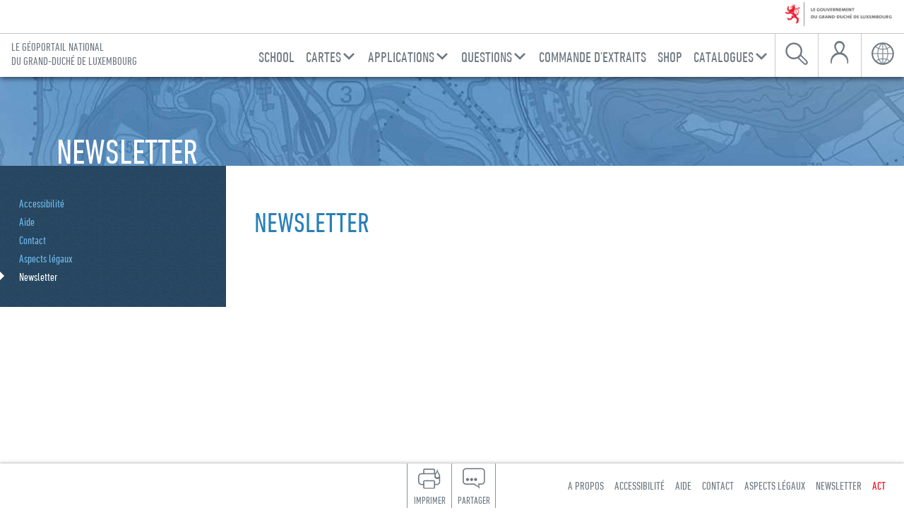

--- FILE ---
content_type: text/html; charset=utf-8
request_url: https://geoportail.lu/fr/propos/newsletter/
body_size: 7038
content:
<!DOCTYPE html>





<html lang="fr" class="no-js">
  <head>
      <!-- Load translations into Javascript -->
      <script type="text/javascript" src="/fr/jsi18n/"></script>
      <script>
        var LANGUAGE_CODE = 'fr';
        var ADRESS_LABEL = 'Adresses';
        var WEBPAGE_LABEL = 'Web Pages';
        var AUTOCOMPLETE_URL = 'https://map.geoportail.lu/main/wsgi/';
      </script>
  
      <meta charset="utf-8">
      <meta http-equiv="X-UA-Compatible" content="IE=edge,chrome=1">
      <meta name="HandheldFriendly" content="True">
      <meta name="MobileOptimized" content="320">
	  <meta name="description" content="">
      <meta name="viewport" content="width=device-width, initial-scale=1.0">
      <meta name="google-site-verification" content="6RoiHADMDZX0wTci6sb4zH64wKTWOOXUIF99B5bfBTs" />
	
	
        <title>Géoportail - Newsletter</title>

    

        <!-- Twitter Card data -->
        <meta name="twitter:card" content="summary">
        <meta name="twitter:site" content="@geoportail_lu">
        <meta name="twitter:title" content="Newsletter">
        <meta name="twitter:description" content="La plate-forme nationale officielle des données et informations géographiques. Découvrez nos cartes thématiques, notre catalogue et d'autres produits.">
        <meta name="twitter:creator" content="@geoportail_lu">

        <!-- Open Graph data -->
        <meta property="og:title" content="Newsletter" />
        <meta property="og:type" content="article" />
        <meta property="og:url" content="http://www.geoportail.lu/fr/propos/newsletter/" />
        <meta property="og:image" content="http://www.geoportail.lu/static/img/social_large.png" />
        <meta property="og:description" content="La plate-forme nationale officielle des données et informations géographiques. Découvrez nos cartes thématiques, notre catalogue et d'autres produits." />
        <meta property="og:site_name" content="Géoportail" />
        <meta name="twitter:app:id:googleplay" content="com.c2c.LuxMob">
        <meta name="twitter:app:id:iphone" content="id661047142">


  <link rel="icon" href="/static/img/favicon-16x16.ico"/>
        <link rel="stylesheet" href="/static/CACHE/css/e7f6198bccac.css" type="text/css" /><link rel="stylesheet" href="/static/CACHE/css/a7551ff2193b.css" type="text/css" media="print" /><link rel="stylesheet" href="/static/CACHE/css/b051fef00fcc.css" type="text/css" />

        

            <script src=/static/js/vendor/modernizr-2.6.2-respond-1.1.0.min.js></script>
  </head>
  <body class="single">
    <div class="skiplinks">
        <a href="#main-navigation">
            Aller à la navigation
        </a>
        <a href="#main-container">Aller au contenu</a>
    </div>
    <div id="govbar" class="govbar" lang="fr">
        <img src="//cdn.public.lu/pictures/logos/gov/gov-light.png" srcset="//cdn.public.lu/pictures/logos/gov/gov-light-hdpi.png 1.5x,//cdn.public.lu/pictures/logos/gov/gov-light-xhdpi.png 2x,//cdn.public.lu/pictures/logos/gov/gov-light-xxhdpi.png 3x" alt="Gouvernement du Grand-Duché de Luxembourg" title="Gouvernement du Grand-Duché de Luxembourg">
    </div>
      

        <!--[if lt IE 7]>
            <p class="chromeframe">You are using an <strong>outdated</strong> browser. Please <a href="http://browsehappy.com/">upgrade your browser</a> or <a href="http://www.google.com/chromeframe/?redirect=true">activate Google Chrome Frame</a> to improve your experience.</p>
        <![endif]-->

      <header id="header" role="banner">
        
            <div id="logo">
                <a href="/fr/">
                    Le géoportail national <span>du Grand-Duché de Luxembourg</span>
                </a>
            </div>
        
            <button id="hamburger-menu" class="js-disclosure-trigger"
                aria-expanded="false" data-disclosure-controls="main-navigation" data-disclosure-group="navigation"
                type="button"
            >
                <span class="visually-hidden">Menu</span>
            </button>
            <nav id="navigation" role="navigation">
                <ul id="main-navigation">
                    <li class="mobile"><a href="/fr/">Page d'accueil</a></li>
                    

<li>
    <a 
        
        href="/fr/school/">
        School
    </a>
        
</li>

<li id="js-submenu-2" class="js-submenu">
    <a 
        
        href="/fr/cartes/">
        Cartes
    </a>
        
    <ul class="second-level maps-menu">
        

<li>
    <a 
         class="bgc-2a80b9 icon-geoportail-public"
        href="http://map.geoportail.lu/?lang=fr">
        Portail Général
    </a>
        
</li>

<li>
    <a 
         class="bgc-8e4bdb icon-geoportail-globe"
        href="https://3d.geoportail.lu/">
        Cartes 3D
    </a>
        
</li>

<li>
    <a 
         class="bgc-42b252 icon_uf-geoportail-energie"
        href="https://energie.geoportail.lu">
        Énergie
    </a>
        
</li>

<li>
    <a 
         class="bgc-e84c3d icon-geoportail-tourisme"
        href="http://tourisme.geoportail.lu/?lang=fr">
        Tourisme
    </a>
        
</li>

<li>
    <a 
         class="bgc-e84c3d icon_gisgr-geoportail-gisgr"
        href="https://www.sig-gr.eu/fr.html">
        Portail Grande-Region
    </a>
        
</li>

<li>
    <a 
         class="bgc-f39c11 icon-geoportail-statistiques-publiques"
        href="http://g-o.lu/3/417c">
        STATEC 
    </a>
        
</li>

<li>
    <a 
         class="bgc-16a085 icon-geoportail-environnement"
        href="http://emwelt.geoportail.lu/?lang=fr">
        Environnement
    </a>
        
</li>

<li>
    <a 
         class="bgc-879d31 icon-geoportail-pag"
        href="http://pag.geoportail.lu/?lang=fr">
        PAG
    </a>
        
</li>

<li>
    <a 
         class="bgc-16a085 icon-geoportail-eau"
        href="http://eau.geoportail.lu/?lang=fr">
        Eau
    </a>
        
</li>

<li>
    <a 
         class="bgc-e84c3d icon_uf-geoportail-logement"
        href="http://g-o.lu/3/D8rq">
        Logement 
    </a>
        
</li>

<li>
    <a 
         class="bgc-42b252 icon-geoportail-public"
        href="http://g-o.lu/3/ysJm">
        Cadastre GSM
    </a>
        
</li>

<li>
    <a 
         class="bgc-16a085 icon-geoportail-environnement"
        href="http://g-o.lu/jgapq">
        Battues
    </a>
        
</li>

<li>
    <a 
         class="bgc-e84c3d icon-geoportail-public"
        href="http://map.geoportail.lu/theme/ahc?version=3&amp;zoom=10&amp;X=682822&amp;Y=6411833&amp;lang=fr&amp;layers&amp;opacities&amp;bgLayer=basemap_2015_global">
        Atlas hydroclimatologique
    </a>
        
</li>

<li>
    <a 
         class="bgc-f39c11 icon-geoportail-amenagement-territoire"
        href="http://at.geoportail.lu/?lang=fr">
        Aménagement
    </a>
        
</li>

<li>
    <a 
         class="bgc-42b252 icon_uf-geoportail-urban-farming"
        href="https://map.geoportail.lu/theme/urban_farming">
        Urban Farming
    </a>
        
</li>

<li>
    <a 
         class="bgc-8e4bdb icon-geoportail-communes"
        href="/fr/cartes/portails-communaux/">
        Portails Communaux
    </a>
        
</li>

<li>
    <a 
         class="bgc-f39c11 icon-geoportail-agriculture"
        href="http://agriculture.geoportail.lu/?lang=fr">
        Agriculture
    </a>
        
</li>

<li>
    <a 
         class="bgc-42b252 icon-geoportail-biodiversite"
        href="https://mdata.mnhn.lu/index.php?lang=fr">
        Biodivérsité
    </a>
        
</li>

<li>
    <a 
         class="bgc-2a80b9 icon-geoportail-carto-professionnel"
        href="http://prof.geoportail.lu/?lang=fr">
        Portail professionnel
    </a>
        
</li>

<li>
    <a 
         class="bgc-e84c3d icon-geoportail-cartographique-geometres"
        href="http://go.geoportail.lu/?lang=fr">
        Géomètres officiels
    </a>
        
</li>

<li>
    <a 
         class="bgc-16a085 icon-geoportail-public"
        href="https://lidar.geoportail.lu">
        LiDAR
    </a>
        
</li>


    </ul>
    
</li>

<li id="js-submenu-3" class="js-submenu">
    <a 
        
        href="/fr/applications/">
        Applications
    </a>
        
    <ul class="second-level maps-menu">
        

<li>
    <a 
         class="bgc-16a085 icon-geoportail-public"
        href="/fr/applications/viewer-3d/">
        Viewer 3D
    </a>
        
</li>

<li>
    <a 
         class="bgc-f39c11 icon_uf-geoportail-logement"
        href="/fr/applications/act2bim/">
        ACT2BIM
    </a>
        
</li>

<li>
    <a 
         class="bgc-2a80b9 icon-geoportail-print"
        href="/fr/applications/stl-export/">
        Impression 3D
    </a>
        
</li>

<li>
    <a 
         class="bgc-869293 icon-geoportail-public"
        href="/fr/applications/minecraft/">
        Minecraft
    </a>
        
</li>

<li>
    <a 
         class="bgc-16a085 icon-geoportail-gocodage"
        href="https://coordinateconverter.geoportail.lu/">
        Convertisseur de coordonnées
    </a>
        
</li>

<li>
    <a 
         class="bgc-e84c3d icon-geoportail-mobile"
        href="/fr/applications/applications-mobiles/">
        Applications mobiles
    </a>
        
</li>

<li>
    <a 
         class="bgc-16a085 icon-geoportail-public"
        href="https://historique.geoportail.lu/">
        Parcelles Historiques
    </a>
        
</li>

<li>
    <a 
         class="bgc-3e5266 icon-geoportail-public"
        href="https://status.geoportail.lu/">
        Etat du site
    </a>
        
</li>

<li>
    <a 
         class="bgc-8e4bdb icon-geoportail-api"
        href="/fr/applications/api-pour-cartes/">
        API pour cartes
    </a>
        
</li>

<li>
    <a 
         class="bgc-16a085 icon-geoportail-calcule-itineraires"
        href="http://routing.geoportail.lu/?lang=fr">
        Calcul d&#39;Itinéraire
    </a>
        
</li>

<li>
    <a 
         class="bgc-42b252 icon-geoportail-inspire"
        href="/en/catalogues/catalogue-inspire/">
        Portail INSPIRE
    </a>
        
</li>

<li>
    <a 
         class="bgc-d8d85d icon-geoportail-calcul-frais-route-officiel"
        href="http://www.act.public.lu/fr/espace-pro/carte-distances/index.html">
        Calcul de Distances
    </a>
        
</li>

<li>
    <a 
         class="bgc-8e4bdb icon-geoportail-poi-manager"
        href="http://map.geoportail.lu/addresses/?lang=fr">
        Index des adresses
    </a>
        
</li>

<li>
    <a 
         class="bgc-16a085 icon-geoportail-public"
        href="http://map.geoportail.lu/communes?lang=fr">
        Index des couches 
    </a>
        
</li>


    </ul>
    
</li>

<li id="js-submenu-4" class="js-submenu">
    <a 
        
        href="/fr/questions/">
        Questions
    </a>
        
    <ul class="second-level maps-menu">
        

<li>
    <a 
         class="bgc-d10074 icon-geoportail-cadastre"
        href="/fr/questions/commander-extrait-cadastral/">
        Commander un extrait cadastral
    </a>
        
</li>

<li>
    <a 
         class="bgc-16a085 icon-geoportail-public"
        href="/fr/questions/whats-new/">
        What&#39;s new
    </a>
        
</li>

<li>
    <a 
         class="bgc-16a085 icon-geoportail-public"
        href="/fr/questions/vector-tiles/">
        vector-tiles
    </a>
        
</li>

<li>
    <a 
         class="need icon-geoportail-specifiques"
        href="/fr/questions/comment-obtenir-un-compte-utilisateur-pour-le-geoportail/">
        Créer un compte utilisateur
    </a>
        
</li>

<li>
    <a 
         class="need icon-geoportail-cadastre"
        href="/fr/questions/trouver-une-parcelle-cadastrale/">
        Trouver une parcelle cadastrale
    </a>
        
</li>

<li>
    <a 
         class="need icon-geoportail-inspire"
        href="/fr/questions/cest-quoi-inspire/">
        C&#39;est quoi INSPIRE?
    </a>
        
</li>

<li>
    <a 
         class="need icon-geoportail-panier"
        href="/fr/questions/payer-par-domiciliation/">
        Payer par Domiciliation
    </a>
        
</li>

<li>
    <a 
         class="need icon-geoportail-specifiques"
        href="/fr/questions/obtenir-des-images-aeriennes/">
        Obtenir des images aériennes
    </a>
        
</li>

<li>
    <a 
         class="need icon-geoportail-specifiques"
        href="/fr/questions/trouver-des-chemins-de-randonnee/">
        Trouver des chemins de randonnée
    </a>
        
</li>

<li>
    <a 
         class="need icon-geoportail-specifiques"
        href="/fr/questions/chercher-une-adresse/">
        Chercher une adresse
    </a>
        
</li>

<li>
    <a 
         class="need icon-geoportail-cadastre"
        href="/fr/questions/commander-un-fichier-de-mesurage/">
        Commander un fichier de mesurage
    </a>
        
</li>

<li>
    <a 
         class="need icon-geoportail-inspire"
        href="/fr/questions/ou-puis-je-trouver-des-donnees-inspire/">
        Où trouver des données INSPIRE?
    </a>
        
</li>

<li>
    <a 
         class="need icon-geoportail-gocodage"
        href="/fr/questions/comment-geocoder-des-adresses/">
        Comment géocoder des adresses ?
    </a>
        
</li>


    </ul>
    
</li>

<li>
    <a 
        
        href="https://extraits.geoportail.lu/?lang=fr">
        Commande d&#39;Extraits
    </a>
        
</li>

<li>
    <a 
        
        href="http://shop.geoportail.lu/Portail/menuAction.do?dispatch=load&amp;menuToLoad=commande&amp;keepMenu=true&amp;lang=fr">
        Shop
    </a>
        
</li>

<li id="js-submenu-7" class="js-submenu">
    <a 
        
        href="/fr/catalogues/">
        Catalogues
    </a>
        
    <ul class="second-level maps-menu">
        

<li>
    <a 
         class="bgc-8e4bdb icon-geoportail-jeux-donnees"
        href="https://geocatalog.geoportal.lu/geonetwork/srv/fre/catalog.search#/home">
        Catalogue de Données
    </a>
        
</li>

<li>
    <a 
         class="bgc-f39c11 icon-geoportail-wms"
        href="https://data.public.lu/en/organizations/administration-du-cadastre-et-de-la-topographie/#datasets">
        Catalogue données ouvertes
    </a>
        
</li>

<li>
    <a 
         class="bgc-e84c3d icon-geoportail-wms"
        href="https://geocatalogue.geoportail.lu/geonetwork/srv/ger/catalog.search#/search?facet.q=type%2Fservice&amp;resultType=details&amp;sortBy=relevance&amp;from=1&amp;to=20">
        Catalogue des Services Web
    </a>
        
</li>

<li>
    <a 
         class="bgc-42b252 icon-geoportail-inspire"
        href="http://catalog.inspire.geoportail.lu">
        Catalogue INSPIRE
    </a>
        
</li>


    </ul>
    
</li>


                </ul>

                <ul id="user-experience">
                    <li class="square search">
                        <button class="item / js-disclosure-trigger"
                            aria-expanded="false" data-disclosure-controls="navigation-search" data-disclosure-group="navigation"
                            type="button"
                        >
                            <span class="visually-hidden">Recherche</span>
                        </button>
                        <form id="navigation-search" class="second-level">
                            <label class="visually-hidden" for="search-keyword">Mots Clés</label>
                            <input type="text" name="q" class="typeahead" id="search-keyword" placeholder="Mots Clés" />
                            <input type="submit" value="Lancer la recherche par mots clés" />
                        </form>
                    </li>
                    <li class="square user">
                        


<a class="item" href="https://myaccount.geoportail.lu/login_form?lang=fr">
    <span class="visually-hidden">
        
        
        Mon Compte
        
    </span>
</a>

                    </li>
                    <li class="square language">
                        <button class="item / js-disclosure-trigger"
                            aria-expanded="false" data-disclosure-controls="lang-menu" data-disclosure-group="navigation"
                            type="button"
                        >
                            <span class="visually-hidden">Langues</span>
                        </button>
                        <ul id="lang-menu" class="second-level">
                            <li class="square">
                                <a class="item"
                                    href=/en/about-us/newsletter/ hreflang="en"
                                    lang="en" title="English"
                                    
                                >EN</a>
                            </li>
                            <li class="square">
                                <a class="item"
                                    href=/de/uber-uns/newsletter/ hreflang="de"
                                    lang="de" title="Deutsch"
                                    
                                >DE</a>
                            </li>
                            <li class="square">
                                <a class="item"
                                    href=/fr/propos/newsletter/ hreflang="fr"
                                    lang="fr" title="Français"
                                    aria-current="page"
                                >FR</a>
                            </li>
                            <li class="square">
                                <a class="item"
                                    href=/lb/iwwert-eis/newsletter/ hreflang="lu"
                                    lang="lb" title="Lëtzebuergesch"
                                    
                                >LB</a>
                            </li>
                        </ul>
                    </li>
                </ul>
            </nav>
        </header>

            
            

        <div id="main-container">
            <main class="main clearfix" role="main">
                
        <section>
		<header id="content-header"><h1>Newsletter</h1></header>
		<div class="post-container">
			<div class="box-listing-container box-menu-quote" data-carousel="false" data-singlebox="true">
        <nav class="box box-menu jean squared" data-fontsize="static" data-particuliers="false" data-professionels="true" data-developpeurs="false" data-position="1">
					<button class="toggle-nav / js-disclosure-trigger"
      			aria-expanded="false" data-disclosure-controls="submenu" type="button"
          >Sous-menu</button>
					<ul id="submenu">
						

<li>
  <a 
			href="/fr/propos/accessibilite/">
			Accessibilité
	</a>
	<ul>
		


	</ul>
</li>

<li>
  <a 
			href="/fr/documentation">
			Aide
	</a>
	<ul>
		


	</ul>
</li>

<li>
  <a 
			href="/fr/propos/contactez-nous/">
			Contact
	</a>
	<ul>
		


	</ul>
</li>

<li>
  <a 
			href="/fr/propos/mentions-legales/">
			Aspects légaux
	</a>
	<ul>
		


	</ul>
</li>

<li>
  <a aria-current="page"
			href="/fr/propos/newsletter/">
			Newsletter
	</a>
	<ul>
		


	</ul>
</li>


					</ul>
        </nav>
      </div>
			<article class="post">
				<h2>Newsletter</h2>

<p> </p>

<iframe src="https://links.comgouv.lu/wgt/nuzk/jtl/form?c=76552cd5" frameborder="0" style="width:800px; height:600px;">
</iframe>
<h2>Versions anterieures</h2>

<h3>2024</h3>

<p><a href="https://links.comgouv.lu/nl3/_LEVOLvK3X4PVkTNtMV6uQ?hl=fr">Newsletter 2 -2024</a></p>

<p><a href="https://links.comgouv.lu/nl3/S7pN8GVcmVMP8Rcu3fFj9w?hl=fr">Newsletter 1 -2024</a></p>

<h3>2023</h3>

<p><a href="https://links.comgouv.lu/nl3/SZXWsqYxTeoOtN4RJA1DEQ?hl=fr">Newsletter 3-2023</a></p>

<p><a href="https://links.comgouv.lu/nl3/oAs2fZEGWZKi3ZlB-Ul3Fg?hl=fr">Newsletter 2-2023</a></p>

<p><a href="http://links.comgouv.lu/nl3/QqDJRs1Hjpc9oH9a_QaFtA?hl=fr">Newsletter 1-2023</a></p>

<h3>2022</h3>

<p><a href="http://links.comgouv.lu/nl3/gz17_VpmyucVBPP_fIGshA?m=AGoAALguElgAAAAAAAAAAGwB1y0AARp_0_EAAAAAAAmpNgBjpauT9hV0yxgfS3y7Eo3yCW49bgAGzXk&amp;b=ac54e3d7&amp;e=eb517bf2&amp;x=C9s-4VnFk4XShQkaAxHDur91UwTiPbKRIN5Mx9YWIq4">Newsletter 2-2022</a></p>

<p><a href="http://links.comgouv.lu/nl2/nuzk/mku18.html?hl=fr">Newsletter 1-2022</a></p>

<h3>2021</h3>

<p><a href="http://links.comgouv.lu/nl2/nuzk/mj7hk.html?hl=fr">Newsletter Q2-2021</a></p>

<p><a href="http://links.comgouv.lu/nl2/nuzk/mjh52.html">Newsletter Q1-2021</a></p>

<h3>2020</h3>

<p><a href="http://links.comgouv.lu/nl2/nuzk/mjswj.html?hl=fr">Newsletter Q4-2020</a></p>

<p><a href="http://links.comgouv.lu/nl2/nuzk/mismt.html?">Newsletter Q1-2020</a></p>

<h3>2019</h3>

<p><a href="http://links.comgouv.lu/nl2/nuzk/mh6oh.html?">Newsletter Q4-2019</a></p>

<p><a href="http://links.comgouv.lu/nl2/nuzk/mhz8r.html?">Newsletter Q3-2019</a></p>

<p><a href="http://links.comgouv.lu/nl2/nuzk/mvz2g.html?">Newsletter Q2-2019</a></p>

<p><a href="http://links.comgouv.lu/nl2/nuzk/lk811.html?">Newsletter Q1-2019</a></p>

<h3>2018</h3>

<p><a href="http://links.comgouv.lu/nl2/nuzk/l24h4.html?hl=fr">Newsletter Q4-2018</a></p>

<p><a href="http://links.comgouv.lu/nl2/nuzk/19q7p.html?">Newsletter Q3-2018</a></p>

<p><a href="http://links.comgouv.lu/nl2/nuzk/19n0x.html?">Newsletter Q2-2018</a></p>

<p>


<span class="plugin_link"><a href="http://links.comgouv.lu/nl2/nuzk/19m13.html?">Newsletter Q1-2018  </a></span>

</p>

<h3>2017</h3>

<p>


<span class="plugin_link"><a href="http://links.comgouv.lu/nl2/nuzk/1yokz.html?hl=fr">Newsletter Q4-2017 </a></span>

</p>

			</article>
            <aside class="box-listing-container box-links" data-carousel="false" data-singlebox="true">
                <div class="box-listing">
                    
				</div>
            </aside>
		</div>
	</section>
    
            </main>

        
	
	
    
        </div> <!-- #main-container -->

        <footer id="footer" role="contentinfo">
            <aside id="tool-box" class="desktop">
                <ul>
                    <li>
                        <button class="print square" type="button" onClick="window.print();">Imprimer</button>
                    </li>
                    <li>
                        <button id="share-button" class="share square / js-disclosure-trigger"
                            aria-expanded="false" data-disclosure-controls="share-menu"  data-disclosure-group="footer"
                            type="button"
                        >
                            Partager
                        </button>
                        <div id="share-menu" class="second-level">
                            <p class="menu-title">Partager</p>
                            <ul class="social-sharing">
                                
                                <li class="facebook"><a target="_blank" href="https://www.facebook.com/sharer/sharer.php?u=http://www.geoportail.lu/fr/propos/newsletter/"
                                onclick="javascript:window.open(this.href,'',
                                'menubar=no,toolbar=no,resizable=yes,scrollbars=yes,height=600,width=600');return false;">Partager sur Facebook</a></li>
                                <li class="twitter"><a target="_blank" href="https://twitter.com/intent/tweet?text=
                                Newsletter&via=geoportail_lu&url=http://www.geoportail.lu/fr/propos/newsletter/"
                                                       onclick="javascript:window.open(this.href,'', 'menubar=no,toolbar=no,resizable=yes,scrollbars=yes,height=600,width=600');return false;">Partager sur Twitter</a></li>
                                <li class="gplus"><a target="_blank" href="https://plus.google.com/share?url=
                                http://www.geoportail.lu/fr/propos/newsletter/" onclick="javascript:window.open(this.href,'',
                                'menubar=no,toolbar=no,resizable=yes,scrollbars=yes,height=600,width=600');return false;">Partager sur Google Plus</a></li>
                                <li class="mail"><a href="mailto:?subject=Newsletter&body=http://www.geoportail.lu
                                /fr/propos/newsletter/">Partager par mail</a></li>
                            </ul>
                        </div>
                    </li>
                </ul>
            </aside>
            <ul id="footer-navigation">
                
                
                <li><a href="/fr/propos/">A propos</a></li>
                


<li class="child sibling">
	<a href="/fr/propos/accessibilite/">Accessibilité</a>
	
</li>

<li class="child sibling">
	<a href="/fr/documentation">Aide</a>
	
</li>

<li class="child sibling">
	<a href="/fr/propos/contactez-nous/">Contact</a>
	
</li>

<li class="child sibling">
	<a href="/fr/propos/mentions-legales/">Aspects légaux</a>
	
</li>

<li class="child selected">
	<a href="/fr/propos/newsletter/">Newsletter</a>
	
</li>

                <li><a href="http://www.act.public.lu" id="link-act" title="ACT (Nouvelle fenêtre)" target="_blank">ACT</a></li>
            </ul>
        </footer>

    <script src="//ajax.googleapis.com/ajax/libs/jquery/1.10.1/jquery.min.js"></script>
    <script>window.jQuery || document.write('<script src=/static/js/vendor/jquery-1.10.1.min.js><\/script>')</script>
    <script type="text/javascript" src="/static/CACHE/js/dc0e3e006f6a.js"></script>
    

    
    <!-- Piwik -->
    <script>
      var _paq = _paq || [];
      _paq.push(["trackPageView"]);
      _paq.push(["enableLinkTracking"]);

      (function() {
        var u=(("https:" == document.location.protocol) ? "https" : "http") + "://statistics.geoportail.lu/";
        _paq.push(["setTrackerUrl", u+"piwik.php"]);
        _paq.push(["setSiteId", "17"]);
        var d=document, g=d.createElement("script"), s=d.getElementsByTagName("script")[0]; g.type="text/javascript";
        g.defer=true; g.async=true; g.src=u+"piwik.js"; s.parentNode.insertBefore(g,s);
      })();
    </script>
    <!-- End Piwik Code -->
    
        </body>

</html>


--- FILE ---
content_type: text/css
request_url: https://geoportail.lu/static/CACHE/css/e7f6198bccac.css
body_size: 13245
content:
/*! normalize.css v1.1.2 | MIT License | git.io/normalize */article,aside,details,figcaption,figure,footer,header,hgroup,main,nav,section,summary{display:block}audio,canvas,video{display:inline-block;*display:inline;*zoom:1}audio:not([controls]){display:none;height:0}[hidden]{display:none}html{font-size:100%;-ms-text-size-adjust:100%;-webkit-text-size-adjust:100%}html,button,input,select,textarea{font-family:sans-serif}body{margin:0}a:focus{outline:thin dotted}a:active,a:hover{outline:0}h1{font-size:2em;margin:.67em 0}h2{font-size:1.5em;margin:.83em 0}h3{font-size:1.17em;margin:1em 0}h4{font-size:1em;margin:1.33em 0}h5{font-size:.83em;margin:1.67em 0}h6{font-size:.67em;margin:2.33em 0}abbr[title]{border-bottom:1px dotted}b,strong{font-weight:bold}blockquote{margin:1em 40px}dfn{font-style:italic}hr{-moz-box-sizing:content-box;box-sizing:content-box;height:0}mark{background:#ff0;color:#000}p,pre{margin:1em 0}code,kbd,pre,samp{font-family:monospace,serif;_font-family:'courier new',monospace;font-size:1em}pre{white-space:pre;white-space:pre-wrap;word-wrap:break-word}q{quotes:none}q:before,q:after{content:'';content:none}small{font-size:80%}sub,sup{font-size:75%;line-height:0;position:relative;vertical-align:baseline}sup{top:-0.5em}sub{bottom:-0.25em}dl,menu,ol,ul{margin:1em 0}dd{margin:0 0 0 40px}menu,ol,ul{padding:0 0 0 40px}nav ul,nav ol{list-style:none;list-style-image:none}img{border:0;-ms-interpolation-mode:bicubic}svg:not(:root){overflow:hidden}figure{margin:0}form{margin:0}fieldset{border:1px solid silver;margin:0 2px;padding:.35em .625em .75em}legend{border:0;padding:0;white-space:normal;*margin-left:-7px}button,input,select,textarea{font-size:100%;margin:0;vertical-align:baseline;*vertical-align:middle}button,input{line-height:normal}button,select{text-transform:none}button,html input[type="button"],input[type="reset"],input[type="submit"]{-webkit-appearance:button;cursor:pointer;*overflow:visible}button[disabled],html input[disabled]{cursor:default}input[type="checkbox"],input[type="radio"]{box-sizing:border-box;padding:0;*height:13px;*width:13px}input[type="search"]{-webkit-appearance:textfield;-moz-box-sizing:content-box;-webkit-box-sizing:content-box;box-sizing:content-box}input[type="search"]::-webkit-search-cancel-button,input[type="search"]::-webkit-search-decoration{-webkit-appearance:none}button::-moz-focus-inner,input::-moz-focus-inner{border:0;padding:0}textarea{overflow:auto;vertical-align:top}table{border-collapse:collapse;border-spacing:0}.govbar{position:fixed;top:0;width:100%;background:#FFF;border-bottom:1px solid #cccaca;font-family:Helvetica,Arial,sans-serif;font-size:.75rem;height:3rem;overflow:hidden;width:100%;z-index:30000}.govbar::after{clear:both;content:"";display:table}.govbar img{float:right;border:0;height:40px;padding:3px 0}@media(max-width:23.75rem){.govbar img{margin-right:-1rem}}@charset "UTF-8";@font-face{font-family:"urban-farming-icons";src:url("/static/css/webfonts/urbanfarming.eot?d4fc988d2d5c");src:url("/static/css/webfonts/urbanfarming.eot?&d4fc988d2d5c#iefix") format("embedded-opentype"),url("/static/css/webfonts/urbanfarming.woff?2ddfdcb86b54") format("woff"),url("/static/css/webfonts/urbanfarming.ttf?d4fc988d2d5c") format("truetype"),url("/static/css/webfonts/urbanfarming.svg?d4fc988d2d5c#Layer_1") format("svg");font-weight:normal;font-style:normal}[data-icon_uf]:after{font-family:"urban-farming-icons"!important;content:attr(data-icon_uf);font-style:normal!important;font-weight:normal!important;font-variant:normal!important;text-transform:none!important;speak:none;line-height:1;-webkit-font-smoothing:antialiased;-moz-osx-font-smoothing:grayscale}[class^="icon_uf-"]:after,[class*=" icon_uf-"]:after{font-family:"urban-farming-icons"!important;font-style:normal!important;font-weight:normal!important;font-variant:normal!important;text-transform:none!important;speak:none;-webkit-font-smoothing:antialiased;-moz-osx-font-smoothing:grayscale;font-size:3.2em;color:rgba(255,255,255,.6);position:absolute;left:0;bottom:0;width:85px;text-align:center;line-height:85px;z-index:10}.stacked [class^="icon_uf-"]:after,.stacked [class*=" icon_uf-"]:after{height:100%}[class^="icon_uf-"]:focus-within::after,[class^="icon_uf-"]:hover::after,[class*=" icon_uf-"]:focus-within::after,[class*=" icon_uf-"]:hover::after{color:#fff;opacity:1}@font-face{font-family:"geoportail-icons";src:url("/static/css/webfonts/geoportail-icons.eot?d4fc988d2d5c");src:url("/static/css/webfonts/geoportail-icons.eot?&d4fc988d2d5c#iefix") format("embedded-opentype"),url("/static/css/webfonts/geoportail-icons.woff?d4fc988d2d5c") format("woff"),url("/static/css/webfonts/geoportail-icons.ttf?d4fc988d2d5c") format("truetype"),url("/static/css/webfonts/geoportail-icons.svg?d4fc988d2d5c#geoportail-icons") format("svg");font-weight:normal;font-style:normal}[data-icon]:after{font-family:"geoportail-icons"!important;content:attr(data-icon);font-style:normal!important;font-weight:normal!important;font-variant:normal!important;text-transform:none!important;speak:none;line-height:1;-webkit-font-smoothing:antialiased;-moz-osx-font-smoothing:grayscale}[class^="icon-"]:after,[class*=" icon-"]:after{font-family:"geoportail-icons"!important;font-style:normal!important;font-weight:normal!important;font-variant:normal!important;text-transform:none!important;speak:none;-webkit-font-smoothing:antialiased;-moz-osx-font-smoothing:grayscale;font-size:3.2em;color:rgba(255,255,255,.6);position:absolute;left:0;bottom:0;width:85px;text-align:center;line-height:85px;z-index:10}.stacked [class^="icon-"]:after,.stacked [class*=" icon-"]:after{height:100%}[class^="icon-"]:hover::after,[class^="icon-"]:focus-within::after,[class*=" icon-"]:hover::after,[class*=" icon-"]:focus-within::after{color:#fff;opacity:1}.icon-geoportail-map-cartes:after{content:"\e02b"}.icon-geoportail-acquisition-etat-1:after{content:"\e037"}.icon-geoportail-acquisition-etat:after{content:"\e000"}.icon_uf-geoportail-logement:after{content:"\e903"}.icon_uf-geoportail-urban-farming:after{content:"\e901"}.icon_uf-geoportail-energie:after{content:"\e904"}.icon-geoportail-agriculture:after{content:"\e001"}.icon-geoportail-ajout-favoris:after{content:"\e002"}.icon-geoportail-amenagement-territoire:after{content:"\e003"}.icon-geoportail-api:after{content:"\e004"}.icon-geoportail-biodiversite:after{content:"\e005"}.icon-geoportail-cadastre:after{content:"\e006"}.icon-geoportail-calcul-frais-route-officiel:after{content:"\e007"}.icon-geoportail-calcule-itineraires:after{content:"\e008"}.icon-geoportail-carto-mobile:after{content:"\e009"}.icon-geoportail-carto-professionnel:after{content:"\e00a"}.icon-geoportail-cartographique-geometres:after{content:"\e00b"}.icon-geoportail-communes:after{content:"\e00c"}.icon-geoportail-loupe:after{content:"\e00d"}.icon-geoportail-layer:after{content:"\e00e"}.icon-geoportail-jeux-donnees:after{content:"\e00f"}.icon-geoportail-inspire:after{content:"\e010"}.icon-geoportail-gocodage:after{content:"\e011"}.icon-geoportail-globe:after{content:"\e012"}.icon-geoportail-friches-industrieles:after{content:"\e013"}.icon-geoportail-frais:after{content:"\e014"}.icon-geoportail-environnement:after{content:"\e015"}.icon-geoportail-eau:after{content:"\e016"}.icon-geoportail-download:after{content:"\e017"}.icon-geoportail-donnees-sol:after{content:"\e018"}.icon-geoportail-distances-officielles:after{content:"\e019"}.icon-geoportail-lunaz:after{content:"\e01a"}.icon-geoportail-luxembourg:after{content:"\e01b"}.icon-geoportail-map-arrows-enlarge:after{content:"\e01c"}.icon-geoportail-map-cartes:after{content:"\e01d"}.icon-geoportail-map-dessiner:after{content:"\e01e"}.icon-geoportail-map-info:after{content:"\e01f"}.icon-geoportail-map-ligne:after{content:"\e020"}.icon-geoportail-map-mesure:after{content:"\e021"}.icon-geoportail-map-point:after{content:"\e022"}.icon-geoportail-mobile:after{content:"\e023"}.icon-geoportail-mobiliteit:after{content:"\e024"}.icon-geoportail-moins:after{content:"\e025"}.icon-geoportail-pag:after{content:"\e026"}.icon-geoportail-tourisme:after{content:"\e027"}.icon-geoportail-statistiques-publiques:after{content:"\e028"}.icon-geoportail-specifiques:after{content:"\e029"}.icon-geoportail-share:after{content:"\e02a"}.icon-geoportail-refermer:after{content:"\e02b"}.icon-geoportail-public:after{content:"\e02c"}.icon-geoportail-profile:after{content:"\e02d"}.icon-geoportail-print:after{content:"\e02e"}.icon-geoportail-preemption:after{content:"\e02f"}.icon-geoportail-poi-manager:after{content:"\e030"}.icon-geoportail-plus:after{content:"\e031"}.icon-geoportail-panier-plus:after{content:"\e032"}.icon-geoportail-panier:after{content:"\e033"}.icon-geoportail-wfs:after{content:"\e034"}.icon-geoportail-wizard:after{content:"\e035"}.icon-geoportail-wizard-pro:after{content:"\e036"}.icon-geoportail-wms:after{content:"\e037"}@media only screen and (max-width:769px){.front [class^="icon_uf-"]:after,.front [class*=" icon_uf-"]:after{left:2%;bottom:0;width:20%;line-height:2em}}@media only screen and (min-width:769px){[class^="icon_uf-"]:after,[class*=" icon_uf-"]:after{left:0.2em;bottom:0.25em}.stacked [class^="icon_uf-"]:after,.stacked [class*=" icon_uf-"]:after{width:8.5%;line-height:1.5em;left:0;bottom:0}}@media only screen and (max-width:769px){.front [class^="icon-"]:after,.front [class*=" icon-"]:after{left:2%;bottom:0;width:20%;line-height:2em}}@media only screen and (min-width:769px){[class^="icon-"]:after,[class*=" icon-"]:after{left:0.2em;bottom:0.25em}.stacked [class^="icon-"]:after,.stacked [class*=" icon-"]:after{width:8.5%;line-height:1.5em;left:0;bottom:0}}@font-face{font-family:'DINNextLTPro-Condensed';src:url('/static/css/webfonts/28867F_0_0.eot?d4fc988d2d5c');src:url('/static/css/webfonts/28867F_0_0.eot?&d4fc988d2d5c#iefix') format('embedded-opentype'),url('/static/css/webfonts/28867F_0_0.woff?d4fc988d2d5c') format('woff'),url('/static/css/webfonts/28867F_0_0.ttf?d4fc988d2d5c') format('truetype')}html,button,input,select,textarea{color:#222}body{font-size:1em;line-height:1.4}::selection{background:#1F7BBC;color:#fff;text-shadow:none}hr{display:block;height:1px;border:0;border-top:1px solid #ccc;margin:1em 0;padding:0}img{vertical-align:middle}fieldset{border:0;margin:0;padding:0}textarea{resize:none}input,textarea,button{font-family:'DINNextLTPro-Condensed',Arial,sans-serif}iframe{max-width:100%}.chromeframe{margin:0.2em 0;background:#ccc;color:#000;padding:0.2em 0}button[type="button"]{padding:0;background:none;border:0;cursor:pointer}.desktop{display:none}*,*:after,*:before{-webkit-box-sizing:border-box;-moz-box-sizing:border-box;box-sizing:border-box}html{height:100%}body{min-width:260px;font-size:1rem;line-height:1.625;color:#6E7881;font-family:'DINNextLTPro-Condensed',Arial,sans-serif}h1,h2,h3,h4,h5,h6,b,em{margin:0px;font-weight:normal}a{color:#1F7BBC;outline-offset:3px}a:focus,a:hover{color:#fff;text-decoration:none}a:focus{outline:none}.read-more a{text-transform:uppercase;text-decoration:none}.read-more a:hover{text-decoration:underline}.w25,.w50,.w37{display:inline-block;float:left}nav ul{margin:0;padding:0}nav a{display:block;text-decoration:none}nav a:hover,nav a:visited{color:white}nav a:hover{text-decoration:underline}.tt-menu{right:0;background-color:#FFFFFF;border:1px solid rgba(0,0,0,0.2);padding:8px 0}.tt-menu-header{padding:3px 3px;line-height:normal;font-weight:600}.tt-suggestion{line-height:normal;padding:3px 20px}.tt-suggestion.tt-cursor{background-color:#0097CF;color:#FFFFFF}#header{position:fixed;top:3rem;z-index:300006;min-height:3.8125rem;width:100%;min-width:260px;background-color:#fff;box-shadow:0px 4px 6px -1px rgba(0,0,0,0.5)}::placeholder{opacity:1;color:#689AC3}#logo{position:absolute;top:0;left:0;font-size:1rem;line-height:1.25;text-transform:uppercase}#logo span{display:block}#logo a{display:inline-block;text-align:left;margin:.375rem 1.25rem .5625rem .5rem;padding:2px 8px;text-decoration:none;color:#6E7881}#hamburger-menu{float:left;height:3.8125rem;width:3.8125rem;border-right:1px solid #cccaca;background:url("/static/img/hamburger.png?2ddfdcb86b54") -1px -5px / 100% no-repeat}#hamburger-menu:hover,#hamburger-menu:focus,#hamburger-menu:active{background-position:-1px -58px;background-color:#1f7bbc;outline:0}#hamburger-menu[aria-expanded="true"]{background-image:none}#main-navigation{position:fixed;top:58px;width:100%;z-index:100;border-top:1px solid #c1ddf2;box-shadow:0 6px 6px -1px rgba(0,0,0,0.5)}#main-navigation a{display:block;padding:0px 10px;line-height:1.625;background-color:#1F7BBC;color:#fff;text-transform:uppercase;font-size:1.5rem}#main-navigation a.active{background-color:#fff;color:#ED0318}html:not(.no-touch) #main-navigation .second-level,html:not(.no-touch) #main-navigation button{display:none}@media only screen and (max-width:60.5625rem){#logo{top:-50px}#main-navigation{top:105px}#main-navigation .second-level,#main-navigation button{display:none}.main .stacked .box-listing .summary{display:none}}html:not(.no-touch) #main-navigation a:focus,html:not(.no-touch) #main-navigation a:hover{background-color:#fff;color:#6E7881;text-decoration:none}@media only screen and (max-width:60.5625rem){#main-navigation a:focus,#main-navigation a:hover{background-color:#fff;color:#6E7881;text-decoration:none}}@media(max-width:23.75rem){#logo a{font-size:.875rem}}#user-experience{float:right;margin:0;padding:0}#user-experience ul{margin:0;padding:0}#user-experience li{float:left;background-repeat:no-repeat;background-position:1px top}#user-experience .square{text-align:center}#user-experience .item{display:block;height:3.8125rem;width:61px}#user-experience .user a,#user-experience button{position:relative;border-left:1px solid #cccaca;color:#6E7881}#hamburger-menu[aria-expanded="true"],#user-experience [aria-expanded="true"],#tool-box [aria-expanded="true"]{color:#17598A;background-color:#fff;outline:0}#user-experience [aria-expanded="true"]:focus,#tool-box [aria-expanded="true"]:focus,#mobile-logo[aria-expanded="true"]:focus,#user-experience [aria-expanded="true"]:hover,#tool-box [aria-expanded="true"]:hover,#mobile-logo[aria-expanded="true"]:hover{background-color:#c1ddf2}#user-experience a:focus,#user-experience a:hover,#user-experience [aria-expanded="false"]:focus,#user-experience [aria-expanded="false"]:hover,#tool-box :not([aria-expanded="true"]):focus,#tool-box :not([aria-expanded="true"]):hover{color:#fff;background-color:#1F7BBC;outline:0}#hamburger-menu::after,#user-experience .user>a::after,#user-experience button::after,#tool-box button::after{position:absolute;width:100%;text-indent:0;text-align:center;font-family:"geoportail-icons";font-size:2rem;color:inherit}#hamburger-menu::after{top:8px;left:13px;width:auto}#user-experience .user>a::after{top:0;left:3px}#user-experience button::after{top:11px;left:0}#tool-box button::after{top:3px;left:0}[id]#tool-box li [aria-expanded="true"]::after{top:7px}#user-experience .search button::after{content:'\e00d'}#user-experience .user>a::after{content:'\e02d'}#user-experience .language button::after{content:'\e012'}#user-experience li [aria-expanded="true"]::after,#tool-box li [aria-expanded="true"]::after,#hamburger-menu[aria-expanded="true"]::after{content:'\e02b';top:14px;font-size:1.625rem}#user-experience .second-level,#footer .second-level{position:absolute;z-index:10;right:0;text-align:left;width:320px}#footer .second-level{width:164px}[id]#lang-menu{width:247px;padding:10px 15px;background-color:#1F7BBC}#lang-menu li + li{margin-left:15px}#lang-menu .item{width:43px;height:43px;line-height:2.6875;color:inherit;background-color:#fff}#lang-menu [aria-current="page"],#lang-menu .item:focus,#lang-menu .item:hover{color:#17598A;text-decoration:none;background-color:#c1ddf2}#lang-menu .item:focus,#lang-menu .item:hover{outline:1px solid #fff}#footer .menu-title,#user-experience .menu-title{margin:18px 0px;padding-left:10px;color:#fff;text-transform:uppercase;font-family:'DINNextLTPro-Condensed',Arial,sans-serif;font-size:2.5rem}#navigation-search{height:63px;padding:10px 15px;line-height:1;background-color:#1F7BBC}#user-experience input{height:43px;border:none}#user-experience input[type=password],#user-experience input[type=text]{width:100%;margin-bottom:10px;padding:17px 10px 10px;background-color:rgba(46,65,78,0.2);color:#fff;text-transform:uppercase;font-size:1rem;-webkit-box-shadow:inset 0px 2px 4px -1px rgba(0,57,79,0.25);box-shadow:inset 0px 2px 4px -1px rgba(0,57,79,0.25)}#navigation-search input[type=text]{width:247px;margin-bottom:0px;background-color:#fff;color:#6E7881}#navigation-search input{float:left}#navigation-search input[type=submit]{position:relative;z-index:1;width:43px;padding:0;margin:0;background:url('/static/img/navigation/search-button.png?b8a6861dea89') 0 0 no-repeat;text-indent:-9999px}#navigation-search input[type=submit]:focus,#navigation-search input[type=submit]:hover{color:#17598A;background-color:#c1ddf2;background-position:0 -45px;border:1px solid #fff}#user-experience .user [data-notifications]:before{z-index:10;content:attr(data-notifications);position:absolute;top:26px;left:34px;color:#fff;text-indent:0;background-color:#63a4ce;min-width:21px;height:21px;line-height:1.3125;font-size:1rem;text-align:center;border-radius:50%}#user-experience .user.open>[data-notifications]:before{display:none}#user-experience .user .item{position:relative}#banner{position:relative;margin-top:105px;color:#fff;background:#3b474f url('/media/filer_public_thumbnails/filer_public/66/50/66509bf5-72aa-472b-b0dd-145ee9e68405/5659055020_ca1fce24d5_o.jpg__1200x600_q75_autocrop_crop-smart_subsampling-2.jpg') 50% 0 / cover no-repeat}.banner__wrapper{padding:10px 20px;background-color:rgba(52,60,69,.7)}.banner__title{margin-top:0;margin-bottom:10px;text-transform:uppercase;font-size:1.125rem;line-height:1.2}.banner__content{margin-top:0px;margin-bottom:15px;font-size:1rem;line-height:1.25}.banner__link{font-size:1rem;color:#fff}.banner__link:focus,.banner__link:active{outline:1px dotted currentColor}.banner__copyright{position:absolute;bottom:0;right:0;padding:4px 10px;font-size:.75rem;line-height:1;transform:rotate(-90deg) translate(100%,0);transform-origin:bottom right;color:#fff;background-color:rgba(52,60,69,.7);text-decoration:none}@media only screen and (min-width:37.5rem){#banner{padding:20px 25px}.banner__wrapper{padding:20px}.banner__copyright{font-size:.875rem;padding:7px 10px}}@media only screen and (min-width:48.0625rem){#banner{padding:30px 40px}.banner__wrapper{padding:20px 30px}.banner__title{font-size:1.25rem}.banner__content{font-size:1.125rem}}@media only screen and (min-width:60.625rem){#banner{padding:30px 40px}.banner__wrapper{padding:20px 30px}.banner__title{font-size:1.6875rem}.banner__content{font-size:1.375rem}.banner__link{font-size:1.125rem}}@media only screen and (min-width:77.5rem){#banner{padding:30px 40px}}@media only screen and (min-width:37.5rem){.o-layout{display:flex;justify-content:space-between}.o-layout__item{width:calc((100% / 3) - 20px)}}.o-layout__item{color:#566473;padding:10px;background-color:rgba(255,255,255,.85)}@media only screen and (max-width:37.4375rem){.o-layout__item{margin:10px 20px}}.c-update{overflow:hidden;line-height:1.1}@media only screen and (min-width:37.5rem){.c-update{margin-top:20px}}.c-update__main-title{font-size:1.5rem;line-height:1;text-transform:uppercase}@media only screen and (min-width:48.0625rem){.c-update__main-title{font-size:1.875rem}}@media only screen and (min-width:60.625rem){.c-update__main-title{font-size:2.5rem}}.c-update__title{margin-bottom:.25em;font-size:1.125rem;line-height:1.1}.c-update__title:last-child{margin-bottom:0}.c-update a,.c-update a:visited,.c-update a:hover{color:#1B67A3}.c-update a:focus,.c-update a:active{color:#fff;background-color:#1B67A3}.c-update__description{margin:0;font-size:1rem}@media only screen and (min-width:48.0625rem){.c-update__title{font-size:1.25rem}.c-update__description{font-size:1.125rem}}@media only screen and (min-width:60.625rem){.c-update__title{font-size:1.375rem}}#map-container,#contact-map,#content-list *,#sub-header,#content-header *{-webkit-transition:all 100ms ease-in-out;-moz-transition:all 100ms ease-in-out;-o-transition:all 100ms ease-in-out;transition:all 100ms ease-in-out}#main-container{width:100%;overflow:hidden;margin-top:105px}.front #main-container{margin-top:0}#content-header{height:130px;background:#7299BC url('/static/img/header/default.jpg?b8a6861dea89') top left / cover no-repeat}.search #content-header{background-image:url('/static/img/header/search.jpg?b8a6861dea89')}.maps #content-header{background-image:url('/static/img/header/map.jpg?b8a6861dea89')}.single #content-header{background-image:url('/static/img/header/single.jpg?b8a6861dea89')}#content-header h1{margin:0;padding:0 10px;height:130px;line-height:4.4;font-size:1.875rem;color:#fff;text-transform:uppercase;font-family:'DINNextLTPro-Condensed',Arial,sans-serif}#sub-header{height:106px;padding:25px 10px;color:#8394a0;background-image:url('/static/img/header/subheader.jpg?b8a6861dea89');background-position:top center;background-repeat:no-repeat}#sub-header b{color:#6fbbee;font-weight:normal}#content-list{list-style-type:none;margin:0px;padding:0px;border-bottom:1px solid #a9d6f5}#content-list li{padding:20px 10px;border-top:1px solid #a9d6f5}#content-list a{color:#6fbbee;text-decoration:none}#content-list a:hover{text-decoration:underline}#content-list h2{font-size:1.125rem}#content-list .date{font-size:1.5rem}#content-list p{margin:0px}#content-list-pager{text-align:center;padding:25px 10px}#content-list-pager-wrapper{position:relative;display:inline-block;padding:0px 55px;text-align:left}#content-list-pager a{float:left;margin-bottom:3px;height:25px;width:25px;text-align:center;text-decoration:none;font-size:.75rem}#content-list-pager a.page{background-color:#6fbbee;color:#fff;margin-right:1px}#content-list-pager a.page.current,#content-list-pager a.page:hover{background-color:#fff;color:#6fbbee}#content-list-pager .prev,#content-list-pager .next{position:absolute;background-image:url('/static/img/pager.png?2ddfdcb86b54');background-repeat:no-repeat;text-indent:-9999px}#content-list-pager .next{right:0px;background-position:top right;margin-left:19px;bottom:0px}#content-list-pager .next:hover{background-position:bottom right}#content-list-pager .prev{left:0px;background-position:top left;margin-right:20px}#content-list-pager .prev:hover{background-position:bottom left}#list-filter{display:none;line-height:1;width:100%;color:#6fbbee;text-transform:uppercase;font-size:1rem;background:#365672 url('/static/img/filter-bg.gif?2ddfdcb86b54') top left repeat;padding:0 20px}#list-filter{-webkit-transition:height 100ms ease-in-out,line-height 100ms ease-in-out;-moz-transition:height 100ms ease-in-out,line-height 100ms ease-in-out;-o-transition:height 100ms ease-in-out,line-height 100ms ease-in-out;transition:height 100ms ease-in-out,line-height 100ms ease-in-out}#list-filter .display-view a{display:inline-block;vertical-align:middle;width:29px;height:29px;text-indent:-999em;background:url('/static/img/display-view.png?2ddfdcb86b54') top left no-repeat}#list-filter .display-view .tiles:hover,#list-filter .display-view .tiles.active{background-position:bottom left}#list-filter .display-view .list{background-position:top right;margin-left:12px}#list-filter .display-view .list:hover,#list-filter .display-view .list.active{background-position:bottom right}.box-listing-container{position:relative;clear:right;z-index:12}.box-listing-container + .box-listing-container{z-index:11}.box-listing-container + .box-listing-container + .box-listing-container{z-index:10}.box-listing-container .next,.box-listing-container .prev{position:absolute;top:45%;z-index:20;padding:15px 20px;color:transparent}.box-listing-container .next{right:0}.box-listing-container .prev{left:0}.box-listing-container .next svg,.box-listing-container .prev svg{width:auto;height:20px}.box-listing-container .next.disabled,.box-listing-container .prev.disabled{display:none!important}.no-touch .box-listing-container:focus-within .next,.no-touch .box-listing-container:focus-within .prev,.no-touch .box-listing-container:hover .next,.no-touch .box-listing-container:hover .prev,.touch .box-listing-container .next,.touch .box-listing-container .prev{opacity:1;color:#6e7881;background-color:#fff}.no-touch .box-listing-container .next:focus,.no-touch .box-listing-container .prev:focus,.no-touch .box-listing-container .next:hover,.no-touch .box-listing-container .prev:hover{outline:1px solid #fff;color:#17598A;text-decoration:none;background-color:#c1ddf2}.box-listing{height:320px;padding:0px;margin:0px;list-style-type:none}.box-listing .box{position:relative;float:left;margin:0px!important;text-transform:uppercase;background-repeat:no-repeat;background-position:top left;background-size:cover}.box-listing .box-menu{float:none}.box-listing .box[aria-hidden="true"]:hover{box-shadow:none}.box-listing .box[aria-hidden="true"]:after{content:' ';position:absolute;top:0px;left:0px;height:100%;width:100%;z-index:10;background-color:rgba(0,0,0,0.75)}.box-listing .box.google-play{background-image:url('/static/img/box/google-play-bg.png?97e2f6025577')}.main .box-listing .box.bgc-869293 header .img,#main-navigation .maps-menu .bgc-869293:after,#main-navigation .maps-menu .bgc-869293:hover,.box-listing .box.bgc-869293{background-color:#667173}.box-listing .box.bgc-869293 a{color:#F3F6F6}.main .stacked .box-listing .box.bgc-869293 a .tags,.main .stacked .box-listing .box.bgc-869293 a .summary,.main .stacked .box-listing .box.bgc-869293 a .name{color:#667173}#main-navigation .maps-menu .bgc-2a80b9:after,#main-navigation .maps-menu .bgc-2a80b9:hover,.box-listing .box.bgc-2a80b9,.main .stacked .box-listing .box.bgc-2a80b9 header .img{background-color:#236EA0}.box-listing .box.bgc-2a80b9 a{color:#D6F1FF}.main .stacked .box-listing .box.bgc-2a80b9 a .tags,.main .stacked .box-listing .box.bgc-2a80b9 a .summary,.main .stacked .box-listing .box.bgc-2a80b9 a .name{color:#236EA0}#main-navigation .maps-menu .bgc-3e5266:after,#main-navigation .maps-menu .bgc-3e5266:hover,.box-listing .box.bgc-3e5266,.main .stacked .box-listing .box.bgc-3e5266 header .img,#main-navigation .maps-menu .need[data-alternation="odd"]:after,#main-navigation .maps-menu .need[data-alternation="odd"]:hover,.box-listing .need[data-alternation="odd"],.main .stacked .box-listing .need[data-alternation="odd"] header .img{background-color:#3E5266}.box-listing .box.bgc-3e5266 a,.box-listing .need[data-alternation="odd"] a{color:#B2C6DD}.main .stacked .box-listing .box.bgc-3e5266 a .tags,.main .stacked .box-listing .box.bgc-3e5266 a .summary,.main .stacked .box-listing .box.bgc-3e5266 a .name,.main .stacked .box-listing .need[data-alternation="odd"] a .tags,.main .stacked .box-listing .need[data-alternation="odd"] a .summary,.main .stacked .box-listing .need[data-alternation="odd"] a .name{color:#3E5266}#main-navigation .maps-menu .need:after,#main-navigation .maps-menu .need:hover,.box-listing .need,.main .stacked .box-listing .need header .img{background-color:#4D657F}.box-listing .need a{color:#DFEAF7}.main .stacked .box-listing .need a .tags,.main .stacked .box-listing .need a .summary,.main .stacked .box-listing .need a .name{color:#4D657F}#main-navigation .maps-menu .bgc-f39c11:after,#main-navigation .maps-menu .bgc-f39c11:hover,.box-listing .box.bgc-f39c11,.main .stacked .box-listing .box.bgc-f39c11 header .img{background-color:#A95C05}.box-listing .box.bgc-f39c11 a{color:#FFF7DA}.main .stacked .box-listing .box.bgc-f39c11 a .tags,.main .stacked .box-listing .box.bgc-f39c11 a .summary,.main .stacked .box-listing .box.bgc-f39c11 a .name{color:#A95C05}#main-navigation .maps-menu .bgc-16a085:after,#main-navigation .maps-menu .bgc-16a085:hover,.box-listing .box.bgc-16a085,.main .stacked .box-listing .box.bgc-16a085 header .img{background-color:#077583}.box-listing .box.bgc-16a085 a{color:#DAF0E4}.main .stacked .box-listing .box.bgc-16a085 a .tags,.main .stacked .box-listing .box.bgc-16a085 a .summary,.main .stacked .box-listing .box.bgc-16a085 a .name{color:#077583}#main-navigation .maps-menu .bgc-e84c3d:after,#main-navigation .maps-menu .bgc-e84c3d:hover,.box-listing .box.bgc-e84c3d,.main .stacked .box-listing .box.bgc-e84c3d header .img{background-color:#B74342}.box-listing .box.bgc-e84c3d a{color:#FCE6E6}.main .stacked .box-listing .box.bgc-e84c3d a .tags,.main .stacked .box-listing .box.bgc-e84c3d a .summary,.main .stacked .box-listing .box.bgc-e84c3d a .name,.main .stacked .box-listing .box.bgc-b0271a a .tags,.main .stacked .box-listing .box.bgc-b0271a a .summary,.main .stacked .box-listing .box.bgc-b0271a a .name{color:#B74342}#main-navigation .maps-menu .bgc-7d736e:after,#main-navigation .maps-menu .bgc-7d736e:hover,.box-listing .box.bgc-7d736e,.main .stacked .box-listing .box.bgc-7d736e header .img{background-color:#7d736e}.box-listing .box.bgc-7d736e a{color:#FDFDF7}.main .stacked .box-listing .box.bgc-7d736e a .tags,.main .stacked .box-listing .box.bgc-7d736e a .summary,.main .stacked .box-listing .box.bgc-7d736e a .name{color:#7d736e}#main-navigation .maps-menu .bgc-8e4bdb:after,#main-navigation .maps-menu .bgc-8e4bdb:hover,.box-listing .box.bgc-8e4bdb,.main .stacked .box-listing .box.bgc-8e4bdb header .img{background-color:#8508B5}.box-listing .box.bgc-8e4bdb a{color:#E4B9ED}.main .stacked .box-listing .box.bgc-8e4bdb a .tags,.main .stacked .box-listing .box.bgc-8e4bdb a .summary,.main .stacked .box-listing .box.bgc-8e4bdb a .name{color:#8508B5}#main-navigation .maps-menu .bgc-769bc8:after,#main-navigation .maps-menu .bgc-769bc8:hover,.box-listing .box.bgc-769bc8,.main .stacked .box-listing .box.bgc-769bc8 header .img{background-color:#254C7D}.box-listing .box.bgc-769bc8 a{color:#A5C3DE}.main .stacked .box-listing .box.bgc-769bc8 a .tags,.main .stacked .box-listing .box.bgc-769bc8 a .summary,.main .stacked .box-listing .box.bgc-769bc8 a .name{color:#254C7D}#main-navigation .maps-menu .bgc-a86538:after,#main-navigation .maps-menu .bgc-a86538:hover,.box-listing .box.bgc-a86538,.main .stacked .box-listing .box.bgc-a86538 header .img{background-color:#512809}.box-listing .box.bgc-a86538 a{color:#CB8D4E}.main .stacked .box-listing .box.bgc-a86538 a .tags,.main .stacked .box-listing .box.bgc-a86538 a .summary,.main .stacked .box-listing .box.bgc-a86538 a .name{color:#512809}#main-navigation .maps-menu .bgc-1bbc9b:after,#main-navigation .maps-menu .bgc-1bbc9b:hover,.box-listing .box.bgc-1bbc9b,.main .stacked .box-listing .box.bgc-1bbc9b header .img{background-color:#126559}.box-listing .box.bgc-1bbc9b a{color:#08857E}.main .stacked .box-listing .box.bgc-1bbc9b a .tags,.main .stacked .box-listing .box.bgc-1bbc9b a .summary,.main .stacked .box-listing .box.bgc-1bbc9b a .name{color:#126559}#main-navigation .maps-menu .bgc-5e6869:after,#main-navigation .maps-menu .bgc-5e6869:hover,.box-listing .box.bgc-5e6869,.main .stacked .box-listing .box.bgc-5e6869 header .img{background-color:#1A1B1E}.box-listing .box.bgc-5e6869 a{color:#849293}.main .stacked .box-listing .box.bgc-5e6869 a .tags,.main .stacked .box-listing .box.bgc-5e6869 a .summary,.main .stacked .box-listing .box.bgc-5e6869 a .name{color:#1A1B1E}#main-navigation .maps-menu .bgc-879d31:after,#main-navigation .maps-menu .bgc-879d31:hover,.box-listing .box.bgc-879d31,.main .stacked .box-listing .box.bgc-879d31 header .img{background-color:#69731A}.box-listing .box.bgc-879d31 a{color:#ECFBB3}.main .stacked .box-listing .box.bgc-879d31 a .tags,.main .stacked .box-listing .box.bgc-879d31 a .summary,.main .stacked .box-listing .box.bgc-879d31 a .name{color:#69731A}#main-navigation .maps-menu .bgc-6880af:after,#main-navigation .maps-menu .bgc-6880af:hover,.box-listing .box.bgc-6880af,.main .stacked .box-listing .box.bgc-6880af header .img{background-color:#314A7D}.box-listing .box.bgc-6880af a{color:#9cc0d7}.main .stacked .box-listing .box.bgc-6880af a .tags,.main .stacked .box-listing .box.bgc-6880af a .summary,.main .stacked .box-listing .box.bgc-6880af a .name{color:#314A7D}#main-navigation .maps-menu .bgc-7d746f:after,#main-navigation .maps-menu .bgc-7d746f:hover,.box-listing .box.bgc-7d746f,.main .stacked .box-listing .box.bgc-7d746f header .img{background-color:#4B403B}.box-listing .box.bgc-7d746f a{color:#bcaea7}.main .stacked .box-listing .box.bgc-7d746f a .tags,.main .stacked .box-listing .box.bgc-7d746f a .summary,.main .stacked .box-listing .box.bgc-7d746f a .name{color:#4B403B}#main-navigation .maps-menu .bgc-15ceae:after,#main-navigation .maps-menu .bgc-15ceae:hover,.box-listing .box.bgc-15ceae,.main .stacked .box-listing .box.bgc-15ceae header .img{background-color:#005141}.box-listing .box.bgc-15ceae a{color:#20e7d7}.main .stacked .box-listing .box.bgc-15ceae a .tags,.main .stacked .box-listing .box.bgc-15ceae a .summary,.main .stacked .box-listing .box.bgc-15ceae a .name{color:#005141}#main-navigation .maps-menu .bgc-d10074:after,#main-navigation .maps-menu .bgc-d10074:hover,.box-listing .box.bgc-d10074,.main .stacked .box-listing .box.bgc-d10074 header .img{background-color:#6D0B41}.box-listing .box.bgc-d10074 a{color:#e800ae}.main .stacked .box-listing .box.bgc-d10074 a .tags,.main .stacked .box-listing .box.bgc-d10074 a .summary,.main .stacked .box-listing .box.bgc-d10074 a .name{color:#6D0B41}#main-navigation .maps-menu .bgc-5ddb7d:after,#main-navigation .maps-menu .bgc-5ddb7d:hover,.box-listing .box.bgc-5ddb7d,.main .stacked .box-listing .box.bgc-5ddb7d header .img{background-color:#265E35}.box-listing .box.bgc-5ddb7d a{color:#8cedbc}.main .stacked .box-listing .box.bgc-5ddb7d a .tags,.main .stacked .box-listing .box.bgc-5ddb7d a .summary,.main .stacked .box-listing .box.bgc-5ddb7d a .name{color:#265E35}#main-navigation .maps-menu .bgc-1c91ba:after,#main-navigation .maps-menu .bgc-1c91ba:hover,.box-listing .box.bgc-1c91ba,.main .stacked .box-listing .box.bgc-1c91ba header .img{background-color:#054056}.box-listing .box.bgc-1c91ba a{color:#2ac8dd}.main .stacked .box-listing .box.bgc-1c91ba a .tags,.main .stacked .box-listing .box.bgc-1c91ba a .summary,.main .stacked .box-listing .box.bgc-1c91ba a .name{color:#054056}#main-navigation .maps-menu .bgc-c4c41a:after,#main-navigation .maps-menu .bgc-c4c41a:hover,.box-listing .box.bgc-c4c41a,.main .stacked .box-listing .box.bgc-c4c41a header .img{background-color:#606002}.box-listing .box.bgc-c4c41a a{color:#e2e227}.main .stacked .box-listing .box.bgc-c4c41a a .tags,.main .stacked .box-listing .box.bgc-c4c41a a .summary,.main .stacked .box-listing .box.bgc-c4c41a a .name{color:#606002}#main-navigation .maps-menu .bgc-db7214:after,#main-navigation .maps-menu .bgc-db7214:hover,.box-listing .box.bgc-db7214,.main .stacked .box-listing .box.bgc-db7214 header .img{background-color:#5E4024}.box-listing .box.bgc-db7214 a{color:#D7BA87}.main .stacked .box-listing .box.bgc-db7214 a .tags,.main .stacked .box-listing .box.bgc-db7214 a .summary,.main .stacked .box-listing .box.bgc-db7214 a .name{color:#5E4024}#main-navigation .maps-menu .bgc-e5403c:after,#main-navigation .maps-menu .bgc-e5403c:hover,.box-listing .box.bgc-e5403c,.main .stacked .box-listing .box.bgc-e5403c header .img{background-color:#4F0E0D}.box-listing .box.bgc-e5403c a{color:#f2605a}.main .stacked .box-listing .box.bgc-e5403c a .tags,.main .stacked .box-listing .box.bgc-e5403c a .summary,.main .stacked .box-listing .box.bgc-e5403c a .name{color:#4F0E0D}#main-navigation .maps-menu .bgc-6fd8c4:after,#main-navigation .maps-menu .bgc-6fd8c4:hover,.box-listing .box.bgc-6fd8c4,.main .stacked .box-listing .box.bgc-6fd8c4 header .img{background-color:#2E5B51}.box-listing .box.bgc-6fd8c4 a{color:#a7ece2}.main .stacked .box-listing .box.bgc-6fd8c4 a .tags,.main .stacked .box-listing .box.bgc-6fd8c4 a .summary,.main .stacked .box-listing .box.bgc-6fd8c4 a .name{color:#2E5B51}#main-navigation .maps-menu .bgc-ed4360:after,#main-navigation .maps-menu .bgc-ed4360:hover,.box-listing .box.bgc-ed4360,.main .stacked .box-listing .box.bgc-ed4360 header .img{background-color:#570F1C}.box-listing .box.bgc-ed4360 a{color:#f66590}.main .stacked .box-listing .box.bgc-ed4360 a .tags,.main .stacked .box-listing .box.bgc-ed4360 a .summary,.main .stacked .box-listing .box.bgc-ed4360 a .name{color:#570F1C}#main-navigation .maps-menu .bgc-d8d85d:after,#main-navigation .maps-menu .bgc-d8d85d:hover,.box-listing .box.bgc-d8d85d,.main .stacked .box-listing .box.bgc-d8d85d header .img{background-color:#6B7601}.box-listing .box.bgc-d8d85d a{color:#FFFDB8}.main .stacked .box-listing .box.bgc-d8d85d a .tags,.main .stacked .box-listing .box.bgc-d8d85d a .summary,.main .stacked .box-listing .box.bgc-d8d85d a .name{color:#6B7601}#main-navigation .maps-menu .bgc-1a2aa0:after,#main-navigation .maps-menu .bgc-1a2aa0:hover,.box-listing .box.bgc-1a2aa0,.main .stacked .box-listing .box.bgc-1a2aa0 header .img{background-color:#1a2aa0}.box-listing .box.bgc-1a2aa0 a{color:#A2ACEA}.main .stacked .box-listing .box.bgc-1a2aa0 a .tags,.main .stacked .box-listing .box.bgc-1a2aa0 a .summary,.main .stacked .box-listing .box.bgc-1a2aa0 a .name{color:#1a2aa0}#main-navigation .maps-menu .bgc-1ae89d:after,#main-navigation .maps-menu .bgc-1ae89d:hover,.box-listing .box.bgc-1ae89d,.main .stacked .box-listing .box.bgc-1ae89d header .img{background-color:#206B4E}.box-listing .box.bgc-1ae89d a{color:#27f4ce}.main .stacked .box-listing .box.bgc-1ae89d a .tags,.main .stacked .box-listing .box.bgc-1ae89d a .summary,.main .stacked .box-listing .box.bgc-1ae89d a .name{color:#206B4E}#main-navigation .maps-menu .bgc-42b252:after,#main-navigation .maps-menu .bgc-42b252:hover,.box-listing .box.bgc-42b252,.main .stacked .box-listing .box.bgc-42b252 header .img{background-color:#00703F}.box-listing .box.bgc-42b252 a{color:#C5E8BC}.main .stacked .box-listing .box.bgc-42b252 a .tags,.main .stacked .box-listing .box.bgc-42b252 a .summary,.main .stacked .box-listing .box.bgc-42b252 a .name{color:#00703F}.box-listing .box{line-height:1;-webkit-transition:-webkit-box-shadow 100ms ease-in-out;-moz-transition:box-shadow 100ms ease-in-out;-o-transition:-webkit-box-shadow 100ms ease-in-out;transition:box-shadow 100ms ease-in-out;outline:1px solid #a9d6f5}.box-listing-container .next,.box-listing-container .prev,.box-listing .box .name,.box-listing .box p{-webkit-transition:all 100ms ease-in-out;-moz-transition:all 100ms ease-in-out;-o-transition:all 100ms ease-in-out;transition:all 100ms ease-in-out}.box-listing .box a{padding:1.25rem 1rem;text-decoration:none;display:block;height:100%;width:100%;background-position:top 1.25rem right 1rem;background-repeat:no-repeat;background-size:1.375rem}.box-listing .box[aria-hidden="true"]:hover a{background-image:none}.box-listing-container .box.jean{background:#365672 url("/static/img/filter-bg.gif?2ddfdcb86b54") left top / auto repeat}.box-listing .box.wiki{background-image:url('/static/img/box/wiki-bg.png?97e2f6025577')}.box-listing .box article{position:relative;height:100%;word-break:break-word}.box-listing .box .name{display:block;color:#fff;font-size:200%;line-height:100%;margin:2% 0;font-family:'DINNextLTPro-Condensed',Arial,sans-serif}.box-listing .box p,.box-listing .box .tags{margin:0;font-size:120%}.box-listing .box .tags{padding-left:0}.box-listing .box .tags li,.box-listing .box .tags li:not(:last-child)::after{display:inline-block;font-size:1.3125rem;line-height:1}.box-listing .box .tags li:not(:last-child)::after{content:'/';margin-right:3px}.box-listing .box .tags:empty{opacity:.85;display:block;width:105px;height:15px;background-image:repeating-linear-gradient(-75deg,transparent,transparent 7px,currentColor 7px,currentColor 9px)}.stacked .box .tags:empty{opacity:.95;height:20px;width:135px;background-image:repeating-linear-gradient(-75deg,transparent,transparent 8px,currentColor 8px,currentColor 10px)}.box-listing .box .meta{font-size:150%;line-height:1;margin-bottom:0!important}.box-listing .box .tag{font-size:100%}.box-listing .box .summary{opacity:0;position:absolute;bottom:-5px;left:32%;right:0%;margin-bottom:0!important;color:#fff;font-size:125%;line-height:1;text-transform:none}.box-listing .box .summary:empty{display:none}.touch .box-listing .box .summary{opacity:1}.no-touch .box-listing .box[aria-hidden="true"] a:hover .summary{opacity:0}.main .stacked .box-listing{height:auto;border-bottom:1px solid #a9d6f5;background-image:none}.main .stacked .box-listing .box{overflow:hidden;float:none;width:100%;background-image:none}.main .stacked .box-listing .box article{display:flex;align-items:center}.main .stacked .box-listing .box a{padding:0px;background-color:#fff;min-height:inherit;background-position:98% center}.main .stacked .box-listing .box .summary,.main .stacked .box-listing .box header{padding:20px 0px 20px 20px}.main .stacked .box-listing .box header{padding-left:100px;position:relative;min-height:100%;display:flex;flex-direction:column;align-items:flex-start;justify-content:center}.main .stacked .box-listing .box header .img{position:absolute;top:0px;left:0px;width:84px;height:100%;background-position:left top;background-repeat:no-repeat;background-size:auto 200%}.main .stacked .box-listing .box .name{margin:0;font-size:150%}.main .box-listing .box .qty,.lines-title .qty{color:#2980b9}.main .tiles .box-listing .box .qty{color:#fff}.main .box-listing .box .qty:before,.lines-title .qty:before{content:'(';color:#5cbeff}.main .box-listing .box .qty:after,.lines-title .qty:after{content:')';color:#5cbeff}.main .dropdown-select{position:relative;display:inline-block}.main .dropdown-select a{color:#6fbbee;text-transform:uppercase;text-decoration:none;display:block;padding:3px 0}.main .dropdown-select a:hover{color:#fff}.main .dropdown-select .current{display:block;width:100%;padding:15px 10px 5px 10px;background-color:rgba(46,65,78,.2);-moz-box-shadow:inset 0 2px 4px rgba(0,57,79,.2);-webkit-box-shadow:inset 0 2px 4px rgba(0,57,79,.2);box-shadow:inset 0 2px 4px rgba(0,57,79,.2);position:relative}.main .dropdown-select .current:after{content:'';width:0;height:0;border-top:8px solid #6fbbee;border-right:8px solid transparent;border-bottom:8px solid transparent;border-left:8px solid transparent;position:absolute;right:10px;bottom:10px}.main .dropdown-select .current:hover:after{border-top:8px solid #fff}.main .dropdown-select ul{display:none;margin:10px 0 0 0;padding:0 0 0 10px;list-style-type:none;position:absolute;left:0;top:32px;width:100%;z-index:100}.main .dropdown-select.open ul{display:block}.main .dropdown-select.open .current:after{border-top:8px solid transparent;border-bottom:8px solid #fff;bottom:18px}.contact #content-header{background-image:url('/static/img/header/contact.jpg?b8a6861dea89')}#contact-map{display:block;width:100%}#map-container{display:none;width:100%;height:480px}#contact-list{display:flex;flex-wrap:wrap;width:100%}#contact-list section{position:relative;width:100%;background-position:top left;background-repeat:repeat;color:#fff;padding:40px 25px 20px 25px;text-align:center}#contact-list section:not(:nth-child(3))::before,.question-ask::before{content:"";display:block;margin:0 auto;width:50px;height:70px;background-position:top center;background-size:auto 50px;background-repeat:no-repeat}#contact-list section:nth-child(1){background-color:#26455f;background-image:url("/static/img/box/address-bg.gif?97e2f6025577")}#contact-list section:nth-child(1)::before{background-image:url("/static/img/box/address-icon.png?97e2f6025577")}#contact-list section:nth-child(2){background-color:#2d4c66;background-image:url("/static/img/box/phone-bg.gif?97e2f6025577")}#contact-list section:nth-child(2)::before{background-image:url("/static/img/box/phone-icon.png?97e2f6025577")}#contact-list section:nth-child(3){display:flex;flex-wrap:wrap;justify-content:space-between;background-color:#365672;background-image:url("/static/img/box/question-bg.gif?97e2f6025577")}.question-ask::before{width:100%;background-image:url("/static/img/box/question-icon.png?97e2f6025577")}#contact-list .question label{display:block;border:0;clip:rect(1px,1px,1px,1px);-webkit-clip-path:inset(50%);clip-path:inset(50%);height:1px;margin:-1px;overflow:hidden;padding:0;position:absolute;width:1px;white-space:nowrap}#contact-list h3{font-weight:normal;text-transform:uppercase;line-height:100%;font-family:"DINNextLTPro-Condensed",Arial,sans-serif}#contact-list .group{margin:5% 0px}#contact-list p{margin:0;line-height:normal}#contact-list a{color:#b5d3ee}#contact-list input,#contact-list textarea{border:none;padding:12px;font-size:120%}#contact-list input[type="email"],#contact-list input[type="text"],#contact-list textarea{width:100%;margin-bottom:4%;color:#6e7881;font-family:"DINNextLTPro-Condensed",Arial,sans-serif}#contact-list textarea{padding-top:8px;padding-bottom:8px}#contact-list input[type="submit"]{float:right;text-align:center;background-color:#1f7bbc;color:#fff;text-transform:uppercase;font-family:"DINNextLTPro-Condensed",Arial,sans-serif}#contact-list .errorlist{padding-left:0;list-style:none}#contact-list .errorlist li{width:100%;height:auto!important;padding:.5em;font-size:100%!important;line-height:normal!important;color:#fff}#contact-list .errorlist + input,#contact-list .errorlist + textarea{border:0;box-shadow:0 3px 6px 0 rgba(0,0,0,.5)}#contact-list textarea.error,#contact-list input.error{background-color:#f2dede;border:1px solid #ED0318}.single .post{padding:30px 4.2%;font-size:1.5rem}.single .main .box{width:100%}.single .main .box-menu:hover a{background-image:none}.single .main nav.box-menu{padding:30px 27px;margin:0}nav.box-menu a{color:#6fbbee}button.toggle-nav{display:block;width:100%;padding:15px 10px 5px 10px;color:#6fbbee;background-color:rgba(46,65,78,.2);-moz-box-shadow:inset 0 2px 4px rgba(0,57,79,.2);-webkit-box-shadow:inset 0 2px 4px rgba(0,57,79,.2);box-shadow:inset 0 2px 4px rgba(0,57,79,.2);position:relative;text-transform:uppercase;text-decoration:none;text-align:left}.single .main .box-menu [aria-current="page"]{color:#fff}.toggle-nav:hover,.toggle-nav:focus,.single .main .box-menu [aria-current="page"],.single .main .box-menu a:focus,.single .main .box-menu a:hover{color:#fff}.toggle-nav::after,.inner-product-nav a.current::after{content:'';width:0;height:0;border-top:8px solid #6fbbee;border-right:8px solid transparent;border-bottom:8px solid transparent;border-left:8px solid transparent;position:absolute;right:10px;bottom:10px}.toggle-nav + ul{padding-left:10px;margin-top:10px}.single .main .box-quote blockquote{margin-left:0;margin-right:0;padding:27px 20px 27px 83px;background:url('/static/img/box/quote-icon.png?97e2f6025577') no-repeat 27px 35px;font-size:1.875rem;line-height:1.15;text-transform:uppercase}.single .main .box-quote:hover{box-shadow:none}.single .post h2,.single .post h3,.single .post h4{color:#2980b9;line-height:1}.single .post h2{font-size:2.5rem;text-transform:uppercase}.single .post h3{font-size:1.875rem}.single .post h4,.single .post h5{font-size:1.5625rem}.single .post p,.single .post ul,.single .post ol{line-height:1.25;margin:30px 0}.single .post h2 + p,.single .post h3 + p,.single .post h4 + p,.single .post h5 + p{margin-top:20px}.single .post h2 + h3,.single .post h3 + h4,.single .post h4 + h5{margin-top:40px}.single .post ul{font-size:1.375rem;list-style-type:none;padding-left:40px}.single .post ul li{text-indent:-.7em;margin-bottom:5px}.single .post ul li:before{content:'• ';padding-right:5px;font-size:1.5rem;color:#2980b9}.single .post ol{font-size:1.375rem;counter-reset:olnumber}.single .post ol li{list-style-type:none;counter-increment:olnumber;text-indent:-.8em;margin-bottom:5px}.single .post ol li:before{content:counter(olnumber) '. ';padding-right:5px;color:#2980b9;font-size:1rem}.single .post ol.alpha li:before{content:counter(olnumber,upper-latin) '. '}.single .post img{max-width:100%;height:auto;width:auto;border:2px solid #8394a0}.single .post a{color:#ED0318}.useful-links li{list-style-image:url('/static/img/link-list-icon.png?2ddfdcb86b54');margin-bottom:10px}.useful-links li a{display:inline-block;vertical-align:top}.related-title{background:url("/static/img/filter-bg.gif?2ddfdcb86b54") top left repeat;padding:30px 20px 12px 20px;font-size:2.5rem;text-transform:uppercase;color:#fff}#footer{background-color:#fff;box-shadow:0px 2px 6px 1px rgba(0,0,0,0.5)}#footer-navigation{margin:0px;list-style-type:none;padding:0px;text-align:center}#footer-navigation li{display:inline-block;margin-left:-4px}#footer-navigation a{display:inline-block;height:100%;text-transform:uppercase;text-decoration:none;padding:0 8px;line-height:63px;color:#6E7881}#footer-navigation [id="link-act"]{color:#ED0318}.lines-title{color:#2980B9;font-size:2.5rem;line-height:1;margin:30px auto 40px;text-align:center;text-transform:uppercase;overflow:hidden;max-width:96%}.lines-title .the-title{position:relative}.lines-title .the-title:before,.lines-title .the-title:after{background:#6FBBEE;content:"";display:inline-block;height:2px;vertical-align:middle;width:100px;position:absolute;top:50%}.lines-title .the-title:before{right:100%;margin-right:15px}.lines-title .the-title:after{margin-left:15px;left:100%}.sbHolder,input[type="text"],input[type="password"],input[type="email"],input[type="tel"],textarea{display:inline-block;color:#fff;padding:15px 10px 10px;border:0;vertical-align:middle;-moz-box-shadow:inset 1px 5px 5px rgba(0,0,0,.04);-webkit-box-shadow:inset 1px 5px 5px rgba(0,0,0,.04);box-shadow:inset 1px 5px 5px rgba(0,0,0,.04)}.bg-grey-pattern{background:url('/static/img/overview-bg.jpg?2ddfdcb86b54') top left repeat}[class^="btn"]{font-size:1rem;text-transform:uppercase;line-height:1;padding:15px 30px;border:none;text-decoration:none;text-align:center;display:inline-block;position:relative;margin-bottom:.5em}.btn-important{background:#ED0318;color:#fff}.btn-important:hover,.btn-important:focus{background:#c31020}.btn-primary{color:#fff;background:#6FBBEE;border-color:#6FBBEE}.btn-primary:hover,.btn-primary:focus{color:#588FB4}.btn-secondary{color:#6fbbee;background:#d3e7f5;border-color:#d3e7f5}.btn-secondary:hover,.btn-secondary:focus{color:#2980b9}.btn-tertiary{background:#2c78aa;color:#fff}.btn-tertiary:hover,.btn-tertiary:focus{color:#6FBBEE}.btn-invert{background:#fff;color:#2c78ab}.btn-invert:hover,.btn-invert:focus{color:#6FBBEE}.btn-big{font-size:1.25rem;padding:10px 15px}[class*="btn-arrow"]:after{content:'';position:absolute;top:0;width:0;height:0;border-top:20px solid transparent;border-right:20px solid transparent;border-bottom:20px solid transparent;border-left:20px solid transparent}[class^="btn"] + [class^="btn"]{margin-left:10px}.btn-arrow-right:after{border-left-color:inherit;right:-40px}.btn-arrow-left:after{border-right-color:inherit;left:-40px}[class^="bubble-"]{display:inline-block;width:21px;height:21px;border-radius:50%;background:url('/static/img/bubbles-sprite.png?2ddfdcb86b54') 0 center no-repeat #6fbbee;text-indent:-999em;cursor:pointer;vertical-align:bottom}[class^="bubble-"]:hover,[class^="bubble-"]:focus{background-color:#2980b9}.bubble-edit{background-position:-21px center}.bubble-delete{background-position:-42px center;background-color:#ED0318}.bubble-delete:hover,.bubble-delete:focus{background-color:#c31020}.bubble-add{background-position:-63px center}.social-sharing{margin:0;padding:0;list-style-type:none}.social-sharing li{display:inline-block;float:left}.social-sharing a{display:block;width:41px;height:41px;text-indent:-999em;background:url('/static/img/social-sharing.png?2ddfdcb86b54') 0 0 no-repeat}.social-sharing .facebook a{background-position:0 0}.social-sharing .facebook a:hover,.social-sharing .facebook a:focus{background-position:0 -41px}.social-sharing .twitter a{background-position:-41px 0}.social-sharing .twitter a:hover,.social-sharing .twitter a:focus{background-position:-41px -41px}.social-sharing .gplus a{background-position:-82px 0}.social-sharing .gplus a:hover,.social-sharing .gplus a:focus{background-position:-82px -41px}.social-sharing .mail a{background-position:-123px 0}.social-sharing .mail a:hover,.social-sharing .mail a:focus{background-position:-123px -41px}@media only screen and (min-width:20.0625rem){#contact-list section{width:50%}#contact-list section:nth-child(3){width:100%}#contact-list .question-ask,#contact-list .sub-question{width:100%}#contact-list h3{font-size:175%}.single .main .box-links .box{width:50%}}@media only screen and (min-width:30rem){#list-filter{height:60px;display:flex;justify-content:space-evenly;align-items:center;text-align:center}#list-filter .filter{float:none}#list-filter .filter,#list-filter .display-type{text-decoration:none;cursor:pointer;background-repeat:no-repeat;background-position:0px -5px}#list-filter .filter{position:relative}#list-filter input{opacity:0}#list-filter .filter:focus,#list-filter .filter:hover,#list-filter .filter:active,#list-filter .filter.active,#list-filter .display-type:focus,#list-filter .display-type:hover,#list-filter .display-type:active,#list-filter .display-type.active{color:#fff}#list-filter .filter:focus-within,#list-filter .display-type:focus-within{outline:1px dotted currentColor;outline-offset:5px}.w25{width:25%}.w37{width:37.5%}.w50{width:50%}}@media only screen and (min-width:37.5rem){#map-container{display:block}#contact-map,button.toggle-nav{display:none}#footer{position:sticky;bottom:0;z-index:99;display:flex;justify-content:center}#list-filter .filter::after,#list-filter .display-type::after{content:' ';display:inline-block;margin-left:-12px;height:21px;width:21px;background-image:url('/static/img/filter-state.png?2ddfdcb86b54');background-position:0 0;background-repeat:no-repeat;vertical-align:-3px}#list-filter .filter:focus::after,#list-filter .filter:hover::after,#list-filter .display-type:focus::after,#list-filter .display-type:hover::after{background-position:0 -21px}#list-filter .filter.active:after,#list-filter .display-type.active:after{background-position:0 -42px}.single .post{float:left;width:66.66%;padding:60px 4.2%}.single .box-menu-quote,.single .box-links{width:33.34%;float:right}.single .main .box-links .box{width:100%}.single .main .box-menu a.current{display:none}.single .main .box-menu ul{display:block;padding-left:0}.single .main .box-menu li{position:relative}.toggle-nav{margin:0}.single .main .box-menu [aria-current="page"]::before{content:'';width:0;height:0;border-top:6px solid transparent;border-right:6px solid transparent;border-bottom:6px solid transparent;border-left:6px solid white;position:absolute;left:-27px;top:6px}.btn-big{font-size:1.5rem;padding:15px 20px}[class*="btn-arrow"]:after{border-width:27px}.btn-arrow-right:after{right:-54px}.btn-arrow-left:after{left:-54px}}@media only screen and (min-width:48.0625rem){#list-filter .filter,#list-filter .display-type{font-size:1.25rem}#contact-list section{width:calc(100%/3)}#contact-list section:nth-child(3){width:calc(100%/3)}#contact-list h3{font-size:235%}#contact-list section:not(:nth-child(3))::before,.question-ask::before{width:80px;height:80px;background-color:auto}#contact-list p{font-size:120%}.box-listing .box::after{width:80px;font-size:3em}}@media only screen and (min-width:60.625rem){.mobile{display:none}.desktop{display:block}#logo{float:left}#hamburger-menu{display:none}#header{text-align:right}#main-navigation{border-top:0;box-shadow:none}#logo{font-size:1rem;line-height:1.25;text-transform:uppercase}#logo span{display:block}#logo a{text-align:left;margin:.375rem 1.25rem .5625rem .5rem;padding:2px 8px;text-decoration:none;color:#6E7881}#navigation{display:flex;justify-content:flex-end;font-size:1rem}#navigation a{display:inline-block;color:#6E7881}#navigation a.inline{display:inline;color:#fff}#main-navigation{display:block;position:relative;width:auto;top:auto}#main-navigation>li{float:left}#main-navigation>.mobile{display:none}#main-navigation a{padding:1.375rem 8px 1.125rem;font-size:1.3125rem;line-height:1;background-color:transparent}#main-navigation>li:not(:hover):not(:focus-within):not(.is-active) [aria-current="page"]{color:#ED0318}#main-navigation a{text-decoration:none}#main-navigation button{margin:0 8px 0 -8px;padding:2px 3px;vertical-align:2px;color:inherit;line-height:1;transform:rotate(180deg)}#main-navigation button:hover{cursor:default}.main-navigation__icon{position:relative;top:-1px;width:1rem;height:auto}#main-navigation li:focus-within,#main-navigation li:hover,#main-navigation .is-active{color:#fff;background-color:#1F7BBC}#main-navigation li>a{color:inherit;position:relative}#main-navigation>li>a:focus:after{content:"";position:absolute;right:13px;bottom:16px;left:13px;height:1px;background-color:#fff}#main-navigation button:focus{outline:1px solid #c1ddf2}#main-navigation [aria-expanded="true"],#main-navigation>li:hover button{transform:rotate(0deg)}#main-navigation .second-level{display:none;position:absolute;z-index:10;width:330px;background-color:#1F7BBC}#main-navigation [aria-expanded="true"] + .second-level,.no-touch #main-navigation>li:hover .second-level{display:block}#main-navigation .second-level li{margin:.375rem 0}#main-navigation .second-level a{display:block;padding:0px 0px 0px 41px;height:auto;line-height:1.5;text-align:left;color:#fff;background-repeat:no-repeat;background-position:center left}#main-navigation .folded-map{background-image:url('/static/img/navigation/grand-public.png?b8a6861dea89')}#main-navigation .cob{background-image:url('/static/img/navigation/agriculture.png?b8a6861dea89')}#main-navigation .photo{background-image:url('/static/img/navigation/tourisme.png?b8a6861dea89')}#main-navigation .drip{background-image:url('/static/img/navigation/eau.png?b8a6861dea89')}#main-navigation .leaf{background-image:url('/static/img/navigation/environnement.png?b8a6861dea89')}#main-navigation .communes{background-image:url('/static/img/navigation/communes.png?b8a6861dea89')}#main-navigation .professionnels{background-image:url('/static/img/navigation/professionnels.png?b8a6861dea89')}#main-navigation .geometres{background-image:url('/static/img/navigation/geometres.png?b8a6861dea89')}#main-navigation .bgc-2a80b9:focus,#main-navigation .bgc-2a80b9:hover{background-color:#236EA0}#main-navigation .bgc-f39c11:focus,#main-navigation .bgc-f39c11:hover{background-color:#A95C05}#main-navigation .bgc-e84c3d:focus,#main-navigation .bgc-e84c3d:hover{background-color:#B74342}#main-navigation .bgc-16a085:focus,#main-navigation .bgc-16a085:hover{background-color:#077583}#main-navigation .bgc-879d31:focus,#main-navigation .bgc-879d31:hover{background-color:#69731A}#main-navigation .bgc-42b252:focus,#main-navigation .bgc-42b252:hover{background-color:#00703F}#main-navigation .bgc-3e5266:focus,#main-navigation .bgc-3e5266:hover{background-color:#3E5266}#main-navigation .bgc-8e4bdb:focus,#main-navigation .bgc-8e4bdb:hover{background-color:#8508B5}#main-navigation .bgc-869293:focus,#main-navigation .bgc-869293:hover{background-color:#667173}#main-navigation .bgc-d8d85d:focus,#main-navigation .bgc-d8d85d:hover{background-color:#6B7601}#main-navigation .need:focus,#main-navigation .need:hover{background-color:#4D657F}#main-navigation .maps-menu a{position:relative}#main-navigation .maps-menu a::after{position:absolute;top:0;bottom:0;left:0;font-size:1em;line-height:1.5;height:100%;width:1.875rem;text-align:center}#user-experience>.square{position:relative}#content-header h1{padding:0 80px;font-size:3.125rem}#sub-header{padding:25px 80px;font-size:1.5rem}#content-list li{padding:20px 80px}#content-list article{max-width:875px;padding-left:328px}#content-list header{width:318px;margin-left:-318px;float:left}#content-list-pager{padding:25px 80px}#list-filter{font-size:1.5rem;line-height:1;text-align:left}#list-filter .filter{padding-left:47px;font-size:1.5rem;line-height:1.25}#list-filter .filter::after,#list-filter .display-type::after{vertical-align:-1px}#list-filter .all{background-image:url('/static/img/filter-all.png?2ddfdcb86b54');background-position:5px -27px}#list-filter .all.active,#list-filter .all:hover{background-position:5px -102px}#list-filter .particuliers{background-image:url('/static/img/filter-particuliers.png?2ddfdcb86b54');background-position:5px -23px}#list-filter .particuliers.active,#list-filter .particuliers:hover{background-position:5px -98px}#list-filter .professionels{background-image:url('/static/img/filter-professionels.png?2ddfdcb86b54');background-position:5px -24px}#list-filter .professionels.active,#list-filter .professionels:hover{background-position:5px -99px}#list-filter .developpeurs{background-image:url('/static/img/filter-developpeurs.png?2ddfdcb86b54');background-position:3px -23px}#list-filter .developpeurs.active,#list-filter .developpeurs:hover{background-position:3px -98px}.main .stacked .box-listing .box header{width:55%;padding-left:26.4%}.main .stacked .box-listing .box header .img{width:45%;height:100%}.main .stacked .box-listing .box header .img img{width:66%;height:100%;min-height:86px}.main .stacked .box-listing .box .summary{position:static;bottom:auto;left:auto;right:auto;width:45%;padding-right:80px;font-size:120%;opacity:1}.main .stacked .box-listing .box .tags{margin-bottom:0!important}.stacked .box-listing .box::after{left:1rem}.single .post-container{width:75%;position:relative}.single .post{float:left;width:66.66%;padding:60px 4.2%;font-size:1.5rem}.single .post-container .box-listing-container{width:33.34%;float:left}.single .box-links{position:absolute;top:0;right:-33.34%}#footer-navigation{width:calc(50% - 65px);padding-right:18px;text-align:right}#tool-box{margin-left:auto;width:129px;font-size:.875rem}#tool-box ul{margin:0px;padding:0px;list-style-type:none}#tool-box li{position:relative;color:#6E7881}#tool-box .menu-title{margin:0px;padding:18px 10px;background-color:#1F7BBC}#tool-box button{position:relative;color:inherit}#tool-box [aria-expanded="true"]::after{top:10px;font-size:1.75em}#tool-box [aria-expanded="true"] + .second-level{bottom:0px;background-color:#1F7BBC}#tool-box .square{height:3.9375rem;width:63px;padding-top:41px;text-align:center;float:left;border-left:1px solid #8394a0;text-transform:uppercase;text-decoration:none;background-position:top left;background-repeat:no-repeat}#tool-box li:last-child .square{border-right:1px solid #8394a0}#tool-box .draw:after{content:"\e01e"}#tool-box .measure:after{content:"\e021"}#tool-box .print:after{content:"\e02e"}#tool-box .share:after{content:"\e02a"}}@media only screen and (max-width:75rem){#logo a{margin-right:0;margin-left:0}#main-navigation a{padding-right:5px;padding-left:5px;font-size:1.25rem}#main-navigation button{margin-right:3px;margin-left:-5px}#main-navigation .main-navigation__icon{width:.875rem}.stacked .box .tags li,.stacked .box .tags li:not(:last-child)::after{font-size:100%}}.no-touch #desktop-logo:focus-visible{color:#fff;background-color:#1F7BBC}.no-touch #desktop-logo:focus:not(:focus-visible){color:#6E7881;background-color:transparent}.no-touch #main-navigation [class^='bgc-']:focus-visible,.no-touch #main-navigation .need:focus-visible{text-decoration:underline}.no-touch #desktop-logo:focus:not(:focus-visible){text-decoration:none}.no-touch .toggle-nav:focus-visible{text-decoration:underline}.no-touch .toggle-nav:focus:not(:focus-visible){text-decoration:none}.no-touch .toggle-nav:hover,.no-touch .toggle-nav:focus{color:#fff}.no-touch .single .post a:focus-visible,.no-touch [id='contact-list'] a:focus-visible{outline:1px dashed currentColor}.no-touch .single .post a:focus:not(:focus-visible),.no-touch [id='contact-list'] a:focus:not(:focus-visible){outline:0}.no-touch .single .post a:hover,.no-touch .single .post a:focus,.no-touch #contact-list a:hover,.no-touch #contact-list a:focus{text-decoration:none}.no-touch #contact-list input[type=submit]:hover,.no-touch #contact-list input[type=submit]:focus{color:#17598A;background-color:#c1ddf2;border:1px solid #fff;outline:0}.no-touch #contact-list input[type=text]:focus,.no-touch #contact-list input[type=email]:focus,.no-touch #contact-list textarea:focus,.no-touch #user-experience input[type="text"]:focus{outline:2px dashed #fff}.no-touch #footer-navigation a:focus-visible{text-decoration:underline}.no-touch #footer-navigation a:focus:not(:focus-visible){text-decoration:none}.no-touch #footer-navigation a:hover,.no-touch #footer-navigation a:focus{background-color:#1F7BBC;color:#fff}.no-touch .box-listing .box:not(.box-menu) a:hover,.no-touch .box-listing .box:not(.box-menu) a:focus{z-index:11;background-image:url('/static/img/box/box-more.png?97e2f6025577');-webkit-box-shadow:-10px 10px 10px -1px rgba(100,120,133,0.75);box-shadow:-10px 10px 10px -1px rgba(0,0,0,0.5)}.no-touch .box-listing .box a:hover .summary,.no-touch .box-listing .box a:focus .summary{opacity:1}.no-touch .box-listing .box:not(.box-menu) a:focus h2{text-decoration:underline}.main .stacked .box-listing .box a:hover,.main .stacked .box-listing .box a:focus{background-color:transparent}.main .stacked .box-listing .box[aria-hidden="true"] a:hover header,.main .stacked .box-listing .box[aria-hidden="true"] a:focus header{background-position:left top}.main .stacked .box-listing .box a:hover header .img,.main .stacked .box-listing .box a:focus header .img{background-position:left bottom}.no-touch .main .stacked .box-listing .box a:hover .tags,.no-touch .main .stacked .box-listing .box a:hover .summary,.no-touch .main .stacked .box-listing .box a:hover .name,.no-touch .main .stacked .box-listing .box a:focus .tags,.no-touch .main .stacked .box-listing .box a:focus .summary,.no-touch .main .stacked .box-listing .box a:focus .name{color:#fff}.skiplinks a:focus,.skiplinks a:active{clip:auto!important;-webkit-clip-path:none!important;clip-path:none!important;height:auto!important;margin:auto!important;overflow:visible!important;width:auto!important;white-space:normal!important;z-index:3001;top:0;right:0;left:0;outline:0;position:absolute!important;z-index:666666;font-size:1em;text-align:center;background:#1f7bbc;color:#FFF;padding:1.25rem 0!important;text-transform:uppercase;text-decoration:none}.ir{background-color:transparent;border:0;overflow:hidden;text-indent:-9999px}.ir:before{content:"";display:block;width:0;height:150%}.hidden{display:none!important;visibility:hidden}.clearfix:before,.clearfix:after{content:" ";display:table}.clearfix:after{clear:both}.clearfix{*zoom:1}.visually-hidden,.skiplinks a{border:0!important;clip:rect(1px,1px,1px,1px)!important;-webkit-clip-path:inset(50%)!important;clip-path:inset(50%)!important;height:1px!important;margin:-1px!important;overflow:hidden!important;padding:0!important;position:absolute!important;width:1px!important;white-space:nowrap!important}@media print{*{background:transparent!important;color:#000!important;box-shadow:none!important;text-shadow:none!important}a,a:visited{text-decoration:underline}a[href]:after{content:" (" attr(href) ")"}abbr[title]:after{content:" (" attr(title) ")"}.ir a:after,a[href^="javascript:"]:after,a[href^="#"]:after{content:""}pre,blockquote{border:1px solid #999;page-break-inside:avoid}thead{display:table-header-group}tr,img{page-break-inside:avoid}img{max-width:100%!important}@page{margin:0.5cm}p,h2,h3{orphans:3;widows:3}h2,h3{page-break-after:avoid}}.slick-slider.slick-dotted{margin-bottom:1px}

--- FILE ---
content_type: text/css
request_url: https://geoportail.lu/static/CACHE/css/a7551ff2193b.css
body_size: 919
content:
*,*::after,*::before{background:transparent!important;color:#000!important;border-color:#000!important;box-shadow:none!important;text-shadow:none!important;min-height:0!important;height:auto!important;padding:0!important;float:none!important;outline-color:#000!important;line-height:1.2!important;font-size:12pt!important}a,a:visited{text-decoration:underline}a[href]::after{content:" (" attr(href) ")";text-transform:lowercase;font-size:11pt!important}abbr[title]::after{content:" (" attr(title) ")";font-size:11pt!important}a[href^="#"]::after,a[href^="javascript:"]::after{content:""}pre,blockquote{border:1px solid #999;page-break-inside:avoid}thead{display:table-header-group}tr,img{page-break-inside:avoid}img{max-width:100%!important}p,h2,h3{orphans:3;widows:3}h1,h2,h3{margin-top:15pt!important;margin-bottom:3pt!important;page-break-after:avoid}h1{font-size:15pt!important}h2{font-size:14pt!important}h3{font-size:13pt!important}.mobile{display:none!important}#desktop-logo,.desktop{display:block!important}aside,#list-filter,#govbar,#navigation,#hamburger-menu,#footer,.box-menu-quote,.banner__copyright,.banner__link,.slick-arrow,.box-listing .box::after,.sub-question,p:empty{display:none!important}#logo,#header{position:inherit!important;text-align:left!important}#logo a{margin:0 0 10pt!important}#logo span{display:inline}#banner{position:relative!important;margin:0pt!important;width:100%!important;overflow:visible!important}#main-container{margin-top:0pt!important}#content-header,#content-header h1{page-break-after:avoid!important;font-size:16pt!important;margin-bottom:3pt!important}.single .post p,.single .post ul,.single .post ol{margin:5pt 0!important}.single .post li{padding-left:10pt!important}#main-container{position:relative!important}.front #main-container{position:relative!important;margin-top:50px}.box-listing{position:relative!important}.box{position:inherit!important;width:100%!important;border-top:1px solid #000!important}.box h2{margin:10px 0px!important}.box header{width:100%!important;margin:0px!important}.box .summary{opacity:1!important;width:100%!important;position:relative!important;font-size:11pt!important;top:0px!important;left:0px!important}.slick-slide{width:auto!important;margin:0!important}.box-listing .box{outline:none;padding:3pt 0!important}.box .meta,.box .tags li,.box .tags li::after{margin:0!important}.box .name{margin:0!important;font-size:14pt!important}.c-update .o-layout__item{margin-bottom:10pt!important}#contact-list section{width:100%;margin:0;text-align:left}#contact-list .group{margin:0!important}

--- FILE ---
content_type: text/javascript
request_url: https://geoportail.lu/fr/jsi18n/
body_size: 962
content:


(function (globals) {

  var django = globals.django || (globals.django = {});

  
  django.pluralidx = function (n) {
    var v=(n > 1);
    if (typeof(v) == 'boolean') {
      return v ? 1 : 0;
    } else {
      return v;
    }
  };
  

  
  /* gettext library */

  django.catalog = {
    "item": "\u00e9l\u00e9ment", 
    "next item": "\u00e9l\u00e9ment suivant", 
    "previous item": "\u00e9l\u00e9ment pr\u00e9c\u00e9dent"
  };

  django.gettext = function (msgid) {
    var value = django.catalog[msgid];
    if (typeof(value) == 'undefined') {
      return msgid;
    } else {
      return (typeof(value) == 'string') ? value : value[0];
    }
  };

  django.ngettext = function (singular, plural, count) {
    var value = django.catalog[singular];
    if (typeof(value) == 'undefined') {
      return (count == 1) ? singular : plural;
    } else {
      return value[django.pluralidx(count)];
    }
  };

  django.gettext_noop = function (msgid) { return msgid; };

  django.pgettext = function (context, msgid) {
    var value = django.gettext(context + '\x04' + msgid);
    if (value.indexOf('\x04') != -1) {
      value = msgid;
    }
    return value;
  };

  django.npgettext = function (context, singular, plural, count) {
    var value = django.ngettext(context + '\x04' + singular, context + '\x04' + plural, count);
    if (value.indexOf('\x04') != -1) {
      value = django.ngettext(singular, plural, count);
    }
    return value;
  };
  

  django.interpolate = function (fmt, obj, named) {
    if (named) {
      return fmt.replace(/%\(\w+\)s/g, function(match){return String(obj[match.slice(2,-2)])});
    } else {
      return fmt.replace(/%s/g, function(match){return String(obj.shift())});
    }
  };


  /* formatting library */

  django.formats = {
    "DATETIME_FORMAT": "j F Y H:i", 
    "DATETIME_INPUT_FORMATS": [
      "%d/%m/%Y %H:%M:%S", 
      "%d/%m/%Y %H:%M:%S.%f", 
      "%d/%m/%Y %H:%M", 
      "%d/%m/%Y", 
      "%d.%m.%Y %H:%M:%S", 
      "%d.%m.%Y %H:%M:%S.%f", 
      "%d.%m.%Y %H:%M", 
      "%d.%m.%Y", 
      "%Y-%m-%d %H:%M:%S", 
      "%Y-%m-%d %H:%M:%S.%f", 
      "%Y-%m-%d %H:%M", 
      "%Y-%m-%d"
    ], 
    "DATE_FORMAT": "j F Y", 
    "DATE_INPUT_FORMATS": [
      "%d/%m/%Y", 
      "%d/%m/%y", 
      "%d.%m.%Y", 
      "%d.%m.%y", 
      "%Y-%m-%d"
    ], 
    "DECIMAL_SEPARATOR": ",", 
    "FIRST_DAY_OF_WEEK": "1", 
    "MONTH_DAY_FORMAT": "j F", 
    "NUMBER_GROUPING": "3", 
    "SHORT_DATETIME_FORMAT": "j N Y H:i", 
    "SHORT_DATE_FORMAT": "j N Y", 
    "THOUSAND_SEPARATOR": "\u00a0", 
    "TIME_FORMAT": "H:i", 
    "TIME_INPUT_FORMATS": [
      "%H:%M:%S", 
      "%H:%M:%S.%f", 
      "%H:%M"
    ], 
    "YEAR_MONTH_FORMAT": "F Y"
  };

  django.get_format = function (format_type) {
    var value = django.formats[format_type];
    if (typeof(value) == 'undefined') {
      return format_type;
    } else {
      return value;
    }
  };

  /* add to global namespace */
  globals.pluralidx = django.pluralidx;
  globals.gettext = django.gettext;
  globals.ngettext = django.ngettext;
  globals.gettext_noop = django.gettext_noop;
  globals.pgettext = django.pgettext;
  globals.npgettext = django.npgettext;
  globals.interpolate = django.interpolate;
  globals.get_format = django.get_format;

}(this));



--- FILE ---
content_type: application/javascript; charset=utf-8
request_url: https://geoportail.lu/static/CACHE/js/dc0e3e006f6a.js
body_size: 201268
content:
;(function(b,c){var $=b.jQuery||b.Cowboy||(b.Cowboy={}),a;$.throttle=a=function(e,f,j,i){var h,d=0;if(typeof f!=="boolean"){i=j;j=f;f=c}function g(){var o=this,m=+new Date()-d,n=arguments;function l(){d=+new Date();j.apply(o,n)}function k(){h=c}if(i&&!h){l()}h&&clearTimeout(h);if(i===c&&m>e){l()}else{if(f!==true){h=setTimeout(i?k:l,i===c?e-m:e)}}}if($.guid){g.guid=j.guid=j.guid||$.guid++}return g};$.debounce=function(d,e,f){return f===c?a(d,e,false):a(d,f,e!==false)}})(this);;/*!
 * jQuery Transit - CSS3 transitions and transformations
 * (c) 2011-2012 Rico Sta. Cruz <rico@ricostacruz.com>
 * MIT Licensed.
 *
 * http://ricostacruz.com/jquery.transit
 * http://github.com/rstacruz/jquery.transit
 */(function(d){function m(a){if(a in j.style)return a;var b=["Moz","Webkit","O","ms"],c=a.charAt(0).toUpperCase()+a.substr(1);if(a in j.style)return a;for(a=0;a<b.length;++a){var d=b[a]+c;if(d in j.style)return d}}function l(a){"string"===typeof a&&this.parse(a);return this}function q(a,b,c,e){var h=[];d.each(a,function(a){a=d.camelCase(a);a=d.transit.propertyMap[a]||d.cssProps[a]||a;a=a.replace(/([A-Z])/g,function(a){return"-"+a.toLowerCase()});-1===d.inArray(a,h)&&h.push(a)});d.cssEase[c]&&(c=d.cssEase[c]);var f=""+n(b)+" "+c;0<parseInt(e,10)&&(f+=" "+n(e));var g=[];d.each(h,function(a,b){g.push(b+" "+f)});return g.join(", ")}function f(a,b){b||(d.cssNumber[a]=!0);d.transit.propertyMap[a]=e.transform;d.cssHooks[a]={get:function(b){return d(b).css("transit:transform").get(a)},set:function(b,e){var h=d(b).css("transit:transform");h.setFromString(a,e);d(b).css({"transit:transform":h})}}}function g(a,b){return"string"===typeof a&&!a.match(/^[\-0-9\.]+$/)?a:""+a+b}function n(a){d.fx.speeds[a]&&(a=d.fx.speeds[a]);return g(a,"ms")}d.transit={version:"0.9.9",propertyMap:{marginLeft:"margin",marginRight:"margin",marginBottom:"margin",marginTop:"margin",paddingLeft:"padding",paddingRight:"padding",paddingBottom:"padding",paddingTop:"padding"},enabled:!0,useTransitionEnd:!1};var j=document.createElement("div"),e={},r=-1<navigator.userAgent.toLowerCase().indexOf("chrome");e.transition=m("transition");e.transitionDelay=m("transitionDelay");e.transform=m("transform");e.transformOrigin=m("transformOrigin");j.style[e.transform]="";j.style[e.transform]="rotateY(90deg)";e.transform3d=""!==j.style[e.transform];var p=e.transitionEnd={transition:"transitionEnd",MozTransition:"transitionend",OTransition:"oTransitionEnd",WebkitTransition:"webkitTransitionEnd",msTransition:"MSTransitionEnd"}[e.transition]||null,k;for(k in e)e.hasOwnProperty(k)&&"undefined"===typeof d.support[k]&&(d.support[k]=e[k]);j=null;d.cssEase={_default:"ease","in":"ease-in",out:"ease-out","in-out":"ease-in-out",snap:"cubic-bezier(0,1,.5,1)",easeOutCubic:"cubic-bezier(.215,.61,.355,1)",easeInOutCubic:"cubic-bezier(.645,.045,.355,1)",easeInCirc:"cubic-bezier(.6,.04,.98,.335)",easeOutCirc:"cubic-bezier(.075,.82,.165,1)",easeInOutCirc:"cubic-bezier(.785,.135,.15,.86)",easeInExpo:"cubic-bezier(.95,.05,.795,.035)",easeOutExpo:"cubic-bezier(.19,1,.22,1)",easeInOutExpo:"cubic-bezier(1,0,0,1)",easeInQuad:"cubic-bezier(.55,.085,.68,.53)",easeOutQuad:"cubic-bezier(.25,.46,.45,.94)",easeInOutQuad:"cubic-bezier(.455,.03,.515,.955)",easeInQuart:"cubic-bezier(.895,.03,.685,.22)",easeOutQuart:"cubic-bezier(.165,.84,.44,1)",easeInOutQuart:"cubic-bezier(.77,0,.175,1)",easeInQuint:"cubic-bezier(.755,.05,.855,.06)",easeOutQuint:"cubic-bezier(.23,1,.32,1)",easeInOutQuint:"cubic-bezier(.86,0,.07,1)",easeInSine:"cubic-bezier(.47,0,.745,.715)",easeOutSine:"cubic-bezier(.39,.575,.565,1)",easeInOutSine:"cubic-bezier(.445,.05,.55,.95)",easeInBack:"cubic-bezier(.6,-.28,.735,.045)",easeOutBack:"cubic-bezier(.175, .885,.32,1.275)",easeInOutBack:"cubic-bezier(.68,-.55,.265,1.55)"};d.cssHooks["transit:transform"]={get:function(a){return d(a).data("transform")||new l},set:function(a,b){var c=b;c instanceof l||(c=new l(c));a.style[e.transform]="WebkitTransform"===e.transform&&!r?c.toString(!0):c.toString();d(a).data("transform",c)}};d.cssHooks.transform={set:d.cssHooks["transit:transform"].set};"1.8">d.fn.jquery&&(d.cssHooks.transformOrigin={get:function(a){return a.style[e.transformOrigin]},set:function(a,b){a.style[e.transformOrigin]=b}},d.cssHooks.transition={get:function(a){return a.style[e.transition]},set:function(a,b){a.style[e.transition]=b}});f("scale");f("translate");f("rotate");f("rotateX");f("rotateY");f("rotate3d");f("perspective");f("skewX");f("skewY");f("x",!0);f("y",!0);l.prototype={setFromString:function(a,b){var c="string"===typeof b?b.split(","):b.constructor===Array?b:[b];c.unshift(a);l.prototype.set.apply(this,c)},set:function(a){var b=Array.prototype.slice.apply(arguments,[1]);this.setter[a]?this.setter[a].apply(this,b):this[a]=b.join(",")},get:function(a){return this.getter[a]?this.getter[a].apply(this):this[a]||0},setter:{rotate:function(a){this.rotate=g(a,"deg")},rotateX:function(a){this.rotateX=g(a,"deg")},rotateY:function(a){this.rotateY=g(a,"deg")},scale:function(a,b){void 0===b&&(b=a);this.scale=a+","+b},skewX:function(a){this.skewX=g(a,"deg")},skewY:function(a){this.skewY=g(a,"deg")},perspective:function(a){this.perspective=g(a,"px")},x:function(a){this.set("translate",a,null)},y:function(a){this.set("translate",null,a)},translate:function(a,b){void 0===this._translateX&&(this._translateX=0);void 0===this._translateY&&(this._translateY=0);null!==a&&void 0!==a&&(this._translateX=g(a,"px"));null!==b&&void 0!==b&&(this._translateY=g(b,"px"));this.translate=this._translateX+","+this._translateY}},getter:{x:function(){return this._translateX||0},y:function(){return this._translateY||0},scale:function(){var a=(this.scale||"1,1").split(",");a[0]&&(a[0]=parseFloat(a[0]));a[1]&&(a[1]=parseFloat(a[1]));return a[0]===a[1]?a[0]:a},rotate3d:function(){for(var a=(this.rotate3d||"0,0,0,0deg").split(","),b=0;3>=b;++b)a[b]&&(a[b]=parseFloat(a[b]));a[3]&&(a[3]=g(a[3],"deg"));return a}},parse:function(a){var b=this;a.replace(/([a-zA-Z0-9]+)\((.*?)\)/g,function(a,d,e){b.setFromString(d,e)})},toString:function(a){var b=[],c;for(c in this)if(this.hasOwnProperty(c)&&(e.transform3d||!("rotateX"===c||"rotateY"===c||"perspective"===c||"transformOrigin"===c)))"_"!==c[0]&&(a&&"scale"===c?b.push(c+"3d("+this[c]+",1)"):a&&"translate"===c?b.push(c+"3d("+this[c]+",0)"):b.push(c+"("+this[c]+")"));return b.join(" ")}};d.fn.transition=d.fn.transit=function(a,b,c,f){var h=this,g=0,j=!0;"function"===typeof b&&(f=b,b=void 0);"function"===typeof c&&(f=c,c=void 0);"undefined"!==typeof a.easing&&(c=a.easing,delete a.easing);"undefined"!==typeof a.duration&&(b=a.duration,delete a.duration);"undefined"!==typeof a.complete&&(f=a.complete,delete a.complete);"undefined"!==typeof a.queue&&(j=a.queue,delete a.queue);"undefined"!==typeof a.delay&&(g=a.delay,delete a.delay);"undefined"===typeof b&&(b=d.fx.speeds._default);"undefined"===typeof c&&(c=d.cssEase._default);b=n(b);var l=q(a,b,c,g),k=d.transit.enabled&&e.transition?parseInt(b,10)+parseInt(g,10):0;if(0===k)return b=j,c=function(b){h.css(a);f&&f.apply(h);b&&b()},!0===b?h.queue(c):b?h.queue(b,c):c(),h;var m={};b=j;c=function(b){this.offsetWidth;var c=!1,g=function(){c&&h.unbind(p,g);0<k&&h.each(function(){this.style[e.transition]=m[this]||null});"function"===typeof f&&f.apply(h);"function"===typeof b&&b()};0<k&&p&&d.transit.useTransitionEnd?(c=!0,h.bind(p,g)):window.setTimeout(g,k);h.each(function(){0<k&&(this.style[e.transition]=l);d(this).css(a)})};!0===b?h.queue(c):b?h.queue(b,c):c();return this};d.transit.getTransitionValue=q})(jQuery);;(function(g){function P(c){if(c&&void 0===c.allowPageScroll&&(void 0!==c.swipe||void 0!==c.swipeStatus))c.allowPageScroll=G;c||(c={});c=g.extend({},g.fn.swipe.defaults,c);return this.each(function(){var b=g(this),f=b.data(w);f||(f=new W(this,c),b.data(w,f))})}function W(c,b){var f,p,r,s;function H(a){var a=a.originalEvent,c,Q=n?a.touches[0]:a;d=R;n?h=a.touches.length:a.preventDefault();i=0;j=null;k=0;!n||h===b.fingers||b.fingers===x?(r=f=Q.pageX,s=p=Q.pageY,y=(new Date).getTime(),b.swipeStatus&&(c=l(a,d))):t(a);if(!1===c)return d=m,l(a,d),c;e.bind(I,J);e.bind(K,L)}function J(a){a=a.originalEvent;if(!(d===q||d===m)){var c,e=n?a.touches[0]:a;f=e.pageX;p=e.pageY;u=(new Date).getTime();j=S();n&&(h=a.touches.length);d=z;var e=a,g=j;if(b.allowPageScroll===G)e.preventDefault();else{var o=b.allowPageScroll===T;switch(g){case v:(b.swipeLeft&&o||!o&&b.allowPageScroll!=M)&&e.preventDefault();break;case A:(b.swipeRight&&o||!o&&b.allowPageScroll!=M)&&e.preventDefault();break;case B:(b.swipeUp&&o||!o&&b.allowPageScroll!=N)&&e.preventDefault();break;case C:(b.swipeDown&&o||!o&&b.allowPageScroll!=N)&&e.preventDefault()}}h===b.fingers||b.fingers===x||!n?(i=U(),k=u-y,b.swipeStatus&&(c=l(a,d,j,i,k)),b.triggerOnTouchEnd||(e=!(b.maxTimeThreshold?!(k>=b.maxTimeThreshold):1),!0===D()?(d=q,c=l(a,d)):e&&(d=m,l(a,d)))):(d=m,l(a,d));!1===c&&(d=m,l(a,d))}}function L(a){a=a.originalEvent;a.preventDefault();u=(new Date).getTime();i=U();j=S();k=u-y;if(b.triggerOnTouchEnd||!1===b.triggerOnTouchEnd&&d===z)if(d=q,(h===b.fingers||b.fingers===x||!n)&&0!==f){var c=!(b.maxTimeThreshold?!(k>=b.maxTimeThreshold):1);if((!0===D()||null===D())&&!c)l(a,d);else if(c||!1===D())d=m,l(a,d)}else d=m,l(a,d);else d===z&&(d=m,l(a,d));e.unbind(I,J,!1);e.unbind(K,L,!1)}function t(){y=u=p=f=s=r=h=0}function l(a,c){var d=void 0;b.swipeStatus&&(d=b.swipeStatus.call(e,a,c,j||null,i||0,k||0,h));if(c===m&&b.click&&(1===h||!n)&&(isNaN(i)||0===i))d=b.click.call(e,a,a.target);if(c==q)switch(b.swipe&&(d=b.swipe.call(e,a,j,i,k,h)),j){case v:b.swipeLeft&&(d=b.swipeLeft.call(e,a,j,i,k,h));break;case A:b.swipeRight&&(d=b.swipeRight.call(e,a,j,i,k,h));break;case B:b.swipeUp&&(d=b.swipeUp.call(e,a,j,i,k,h));break;case C:b.swipeDown&&(d=b.swipeDown.call(e,a,j,i,k,h))}(c===m||c===q)&&t(a);return d}function D(){return null!==b.threshold?i>=b.threshold:null}function U(){return Math.round(Math.sqrt(Math.pow(f-r,2)+Math.pow(p-s,2)))}function S(){var a;a=Math.atan2(p-s,r-f);a=Math.round(180*a/Math.PI);0>a&&(a=360-Math.abs(a));return 45>=a&&0<=a?v:360>=a&&315<=a?v:135<=a&&225>=a?A:45<a&&135>a?C:B}function V(){e.unbind(E,H);e.unbind(F,t);e.unbind(I,J);e.unbind(K,L)}var O=n||!b.fallbackToMouseEvents,E=O?"touchstart":"mousedown",I=O?"touchmove":"mousemove",K=O?"touchend":"mouseup",F="touchcancel",i=0,j=null,k=0,e=g(c),d="start",h=0,y=p=f=s=r=0,u=0;try{e.bind(E,H),e.bind(F,t)}catch(P){g.error("events not supported "+E+","+F+" on jQuery.swipe")}this.enable=function(){e.bind(E,H);e.bind(F,t);return e};this.disable=function(){V();return e};this.destroy=function(){V();e.data(w,null);return e}}var v="left",A="right",B="up",C="down",G="none",T="auto",M="horizontal",N="vertical",x="all",R="start",z="move",q="end",m="cancel",n="ontouchstart"in window,w="TouchSwipe";g.fn.swipe=function(c){var b=g(this),f=b.data(w);if(f&&"string"===typeof c){if(f[c])return f[c].apply(this,Array.prototype.slice.call(arguments,1));g.error("Method "+c+" does not exist on jQuery.swipe")}else if(!f&&("object"===typeof c||!c))return P.apply(this,arguments);return b};g.fn.swipe.defaults={fingers:1,threshold:75,maxTimeThreshold:null,swipe:null,swipeLeft:null,swipeRight:null,swipeUp:null,swipeDown:null,swipeStatus:null,click:null,triggerOnTouchEnd:!0,allowPageScroll:"auto",fallbackToMouseEvents:!0};g.fn.swipe.phases={PHASE_START:R,PHASE_MOVE:z,PHASE_END:q,PHASE_CANCEL:m};g.fn.swipe.directions={LEFT:v,RIGHT:A,UP:B,DOWN:C};g.fn.swipe.pageScroll={NONE:G,HORIZONTAL:M,VERTICAL:N,AUTO:T};g.fn.swipe.fingers={ONE:1,TWO:2,THREE:3,ALL:x}})(jQuery);;/*! Copyright (c) 2011 Brandon Aaron (http://brandonaaron.net)
 * Licensed under the MIT License (LICENSE.txt).
 *
 * Thanks to: http://adomas.org/javascript-mouse-wheel/ for some pointers.
 * Thanks to: Mathias Bank(http://www.mathias-bank.de) for a scope bug fix.
 * Thanks to: Seamus Leahy for adding deltaX and deltaY
 *
 * Version: 3.0.6
 * 
 * Requires: 1.2.2+
 */(function(a){function d(b){var c=b||window.event,d=[].slice.call(arguments,1),e=0,f=!0,g=0,h=0;return b=a.event.fix(c),b.type="mousewheel",c.wheelDelta&&(e=c.wheelDelta/120),c.detail&&(e=-c.detail/3),h=e,c.axis!==undefined&&c.axis===c.HORIZONTAL_AXIS&&(h=0,g=-1*e),c.wheelDeltaY!==undefined&&(h=c.wheelDeltaY/120),c.wheelDeltaX!==undefined&&(g=-1*c.wheelDeltaX/120),d.unshift(b,e,g,h),(a.event.dispatch||a.event.handle).apply(this,d)}var b=["DOMMouseScroll","mousewheel"];if(a.event.fixHooks)for(var c=b.length;c;)a.event.fixHooks[b[--c]]=a.event.mouseHooks;a.event.special.mousewheel={setup:function(){if(this.addEventListener)for(var a=b.length;a;)this.addEventListener(b[--a],d,!1);else this.onmousewheel=d},teardown:function(){if(this.removeEventListener)for(var a=b.length;a;)this.removeEventListener(b[--a],d,!1);else this.onmousewheel=null}},a.fn.extend({mousewheel:function(a){return a?this.bind("mousewheel",a):this.trigger("mousewheel")},unmousewheel:function(a){return this.unbind("mousewheel",a)}})})(jQuery);/*! TinySort 1.5.6
* Copyright (c) 2008-2013 Ron Valstar http://tinysort.sjeiti.com/
* License:
*     MIT: http://www.opensource.org/licenses/mit-license.php
*     GPL: http://www.gnu.org/licenses/gpl.html
*/!function(a,b){"use strict";function c(a){return a&&a.toLowerCase?a.toLowerCase():a}function d(a,b){for(var c=0,d=a.length;d>c;c++)if(a[c]==b)return!e;return e}var e=!1,f=null,g=parseFloat,h=Math.min,i=/(-?\d+\.?\d*)$/g,j=/(\d+\.?\d*)$/g,k=[],l=[],m=function(a){return"string"==typeof a},n=function(a,b){for(var c,d=a.length,e=d;e--;)c=d-e-1,b(a[c],c)},o=Array.prototype.indexOf||function(a){var b=this.length,c=Number(arguments[1])||0;for(c=0>c?Math.ceil(c):Math.floor(c),0>c&&(c+=b);b>c;c++)if(c in this&&this[c]===a)return c;return-1};a.tinysort={id:"TinySort",version:"1.5.6",copyright:"Copyright (c) 2008-2013 Ron Valstar",uri:"http://tinysort.sjeiti.com/",licensed:{MIT:"http://www.opensource.org/licenses/mit-license.php",GPL:"http://www.gnu.org/licenses/gpl.html"},plugin:function(){var a=function(a,b){k.push(a),l.push(b)};return a.indexOf=o,a}(),defaults:{order:"asc",attr:f,data:f,useVal:e,place:"start",returns:e,cases:e,forceStrings:e,ignoreDashes:e,sortFunction:f}},a.fn.extend({tinysort:function(){var p,q,r,s,t=this,u=[],v=[],w=[],x=[],y=0,z=[],A=[],B=function(a){n(k,function(b){b.call(b,a)})},C=function(a,b){return"string"==typeof b&&(a.cases||(b=c(b)),b=b.replace(/^\s*(.*?)\s*$/i,"$1")),b},D=function(a,b){var c=0;for(0!==y&&(y=0);0===c&&s>y;){var d=x[y],f=d.oSettings,h=f.ignoreDashes?j:i;if(B(f),f.sortFunction)c=f.sortFunction(a,b);else if("rand"==f.order)c=Math.random()<.5?1:-1;else{var k=e,o=C(f,a.s[y]),p=C(f,b.s[y]);if(!f.forceStrings){var q=m(o)?o&&o.match(h):e,r=m(p)?p&&p.match(h):e;if(q&&r){var t=o.substr(0,o.length-q[0].length),u=p.substr(0,p.length-r[0].length);t==u&&(k=!e,o=g(q[0]),p=g(r[0]))}}c=d.iAsc*(p>o?-1:o>p?1:0)}n(l,function(a){c=a.call(a,k,o,p,c)}),0===c&&y++}return c};for(p=0,r=arguments.length;r>p;p++){var E=arguments[p];m(E)?z.push(E)-1>A.length&&(A.length=z.length-1):A.push(E)>z.length&&(z.length=A.length)}for(z.length>A.length&&(A.length=z.length),s=z.length,0===s&&(s=z.length=1,A.push({})),p=0,r=s;r>p;p++){var F=z[p],G=a.extend({},a.tinysort.defaults,A[p]),H=!(!F||""===F),I=H&&":"===F[0];x.push({sFind:F,oSettings:G,bFind:H,bAttr:!(G.attr===f||""===G.attr),bData:G.data!==f,bFilter:I,$Filter:I?t.filter(F):t,fnSort:G.sortFunction,iAsc:"asc"==G.order?1:-1})}return t.each(function(c,d){var e,f=a(d),g=f.parent().get(0),h=[];for(q=0;s>q;q++){var i=x[q],j=i.bFind?i.bFilter?i.$Filter.filter(d):f.find(i.sFind):f;h.push(i.bData?j.data(i.oSettings.data):i.bAttr?j.attr(i.oSettings.attr):i.oSettings.useVal?j.val():j.text()),e===b&&(e=j)}var k=o.call(w,g);0>k&&(k=w.push(g)-1,v[k]={s:[],n:[]}),e.length>0?v[k].s.push({s:h,e:f,n:c}):v[k].n.push({e:f,n:c})}),n(v,function(a){a.s.sort(D)}),n(v,function(a){var b=a.s,c=a.n,f=b.length,g=c.length,i=f+g,j=[],k=i,l=[0,0];switch(G.place){case"first":n(b,function(a){k=h(k,a.n)});break;case"org":n(b,function(a){j.push(a.n)});break;case"end":k=g;break;default:k=0}for(p=0;i>p;p++){var m=d(j,p)?!e:p>=k&&k+f>p,o=m?0:1,q=(m?b:c)[l[o]].e;q.parent().append(q),(m||!G.returns)&&u.push(q.get(0)),l[o]++}}),t.length=0,Array.prototype.push.apply(t,u),t}}),a.fn.TinySort=a.fn.Tinysort=a.fn.tsort=a.fn.tinysort}(jQuery);;/*! http://mths.be/placeholder v2.0.7 by @mathias */;(function(f,h,$){var a='placeholder'in h.createElement('input'),d='placeholder'in h.createElement('textarea'),i=$.fn,c=$.valHooks,k,j;if(a&&d){j=i.placeholder=function(){return this};j.input=j.textarea=true}else{j=i.placeholder=function(){var l=this;l.filter((a?'textarea':':input')+'[placeholder]').not('.placeholder').bind({'focus.placeholder':b,'blur.placeholder':e}).data('placeholder-enabled',true).trigger('blur.placeholder');return l};j.input=a;j.textarea=d;k={get:function(m){var l=$(m);return l.data('placeholder-enabled')&&l.hasClass('placeholder')?'':m.value},set:function(m,n){var l=$(m);if(!l.data('placeholder-enabled')){return m.value=n}if(n==''){m.value=n;if(m!=h.activeElement){e.call(m)}}else{if(l.hasClass('placeholder')){b.call(m,true,n)||(m.value=n)}else{m.value=n}}return l}};a||(c.input=k);d||(c.textarea=k);$(function(){$(h).delegate('form','submit.placeholder',function(){var l=$('.placeholder',this).each(b);setTimeout(function(){l.each(e)},10)})});$(f).bind('beforeunload.placeholder',function(){$('.placeholder').each(function(){this.value=''})})}function g(m){var l={},n=/^jQuery\d+$/;$.each(m.attributes,function(p,o){if(o.specified&&!n.test(o.name)){l[o.name]=o.value}});return l}function b(m,n){var l=this,o=$(l);if(l.value==o.attr('placeholder')&&o.hasClass('placeholder')){if(o.data('placeholder-password')){o=o.hide().next().show().attr('id',o.removeAttr('id').data('placeholder-id'));if(m===true){return o[0].value=n}o.focus()}else{l.value='';o.removeClass('placeholder');l==h.activeElement&&l.select()}}}function e(){var q,l=this,p=$(l),m=p,o=this.id;if(l.value==''){if(l.type=='password'){if(!p.data('placeholder-textinput')){try{q=p.clone().attr({type:'text'})}catch(n){q=$('<input>').attr($.extend(g(this),{type:'text'}))}q.removeAttr('name').data({'placeholder-password':true,'placeholder-id':o}).bind('focus.placeholder',b);p.data({'placeholder-textinput':q,'placeholder-id':o}).before(q)}p=p.removeAttr('id').hide().prev().attr('id',o).show()}p.addClass('placeholder');p[0].value=p.attr('placeholder')}else{p.removeClass('placeholder')}}}(this,document,jQuery));;!function(a,b){"object"==typeof exports&&"undefined"!=typeof module?module.exports=b():"function"==typeof define&&define.amd?define(b):a.proj4=b()}(this,function(){"use strict";function a(a,b){if(a[b])return a[b];for(var c,d,e=Object.keys(a),f=b.toLowerCase().replace(Ob,""),g=-1;++g<e.length;)if(c=e[g],d=c.toLowerCase().replace(Ob,""),d===f)return a[c]}function b(a){if("string"!=typeof a)throw new Error("not a string");this.text=a.trim(),this.level=0,this.place=0,this.root=null,this.stack=[],this.currentObject=null,this.state=Qb}function c(a){var c=new b(a);return c.output()}function d(a,b,c){Array.isArray(b)&&(c.unshift(b),b=null);var d=b?{}:a,f=c.reduce(function(a,b){return e(b,a),a},d);b&&(a[b]=f)}function e(a,b){if(!Array.isArray(a))return void(b[a]=!0);var c=a.shift();if("PARAMETER"===c&&(c=a.shift()),1===a.length)return Array.isArray(a[0])?(b[c]={},void e(a[0],b[c])):void(b[c]=a[0]);if(!a.length)return void(b[c]=!0);if("TOWGS84"===c)return void(b[c]=a);Array.isArray(c)||(b[c]={});var f;switch(c){case"UNIT":case"PRIMEM":case"VERT_DATUM":return b[c]={name:a[0].toLowerCase(),convert:a[1]},void(3===a.length&&e(a[2],b[c]));case"SPHEROID":case"ELLIPSOID":return b[c]={name:a[0],a:a[1],rf:a[2]},void(4===a.length&&e(a[3],b[c]));case"PROJECTEDCRS":case"PROJCRS":case"GEOGCS":case"GEOCCS":case"PROJCS":case"LOCAL_CS":case"GEODCRS":case"GEODETICCRS":case"GEODETICDATUM":case"EDATUM":case"ENGINEERINGDATUM":case"VERT_CS":case"VERTCRS":case"VERTICALCRS":case"COMPD_CS":case"COMPOUNDCRS":case"ENGINEERINGCRS":case"ENGCRS":case"FITTED_CS":case"LOCAL_DATUM":case"DATUM":return a[0]=["name",a[0]],void d(b,c,a);default:for(f=-1;++f<a.length;)if(!Array.isArray(a[f]))return e(a,b[c]);return d(b,c,a)}}function f(a,b){var c=b[0],d=b[1];!(c in a)&&d in a&&(a[c]=a[d],3===b.length&&(a[c]=b[2](a[c])))}function g(a){return a*_b}function h(a){function b(b){var c=a.to_meter||1;return b*c}"GEOGCS"===a.type?a.projName="longlat":"LOCAL_CS"===a.type?(a.projName="identity",a.local=!0):"object"==typeof a.PROJECTION?a.projName=Object.keys(a.PROJECTION)[0]:a.projName=a.PROJECTION,a.UNIT&&(a.units=a.UNIT.name.toLowerCase(),"metre"===a.units&&(a.units="meter"),a.UNIT.convert&&("GEOGCS"===a.type?a.DATUM&&a.DATUM.SPHEROID&&(a.to_meter=a.UNIT.convert*a.DATUM.SPHEROID.a):(a.to_meter=a.UNIT.convert,10)));var c=a.GEOGCS;"GEOGCS"===a.type&&(c=a),c&&(c.DATUM?a.datumCode=c.DATUM.name.toLowerCase():a.datumCode=c.name.toLowerCase(),"d_"===a.datumCode.slice(0,2)&&(a.datumCode=a.datumCode.slice(2)),"new_zealand_geodetic_datum_1949"!==a.datumCode&&"new_zealand_1949"!==a.datumCode||(a.datumCode="nzgd49"),"wgs_1984"===a.datumCode&&("Mercator_Auxiliary_Sphere"===a.PROJECTION&&(a.sphere=!0),a.datumCode="wgs84"),"_ferro"===a.datumCode.slice(-6)&&(a.datumCode=a.datumCode.slice(0,-6)),"_jakarta"===a.datumCode.slice(-8)&&(a.datumCode=a.datumCode.slice(0,-8)),~a.datumCode.indexOf("belge")&&(a.datumCode="rnb72"),c.DATUM&&c.DATUM.SPHEROID&&(a.ellps=c.DATUM.SPHEROID.name.replace("_19","").replace(/[Cc]larke\_18/,"clrk"),"international"===a.ellps.toLowerCase().slice(0,13)&&(a.ellps="intl"),a.a=c.DATUM.SPHEROID.a,a.rf=parseFloat(c.DATUM.SPHEROID.rf,10)),~a.datumCode.indexOf("osgb_1936")&&(a.datumCode="osgb36")),a.b&&!isFinite(a.b)&&(a.b=a.a);var d=function(b){return f(a,b)},e=[["standard_parallel_1","Standard_Parallel_1"],["standard_parallel_2","Standard_Parallel_2"],["false_easting","False_Easting"],["false_northing","False_Northing"],["central_meridian","Central_Meridian"],["latitude_of_origin","Latitude_Of_Origin"],["latitude_of_origin","Central_Parallel"],["scale_factor","Scale_Factor"],["k0","scale_factor"],["latitude_of_center","Latitude_of_center"],["lat0","latitude_of_center",g],["longitude_of_center","Longitude_Of_Center"],["longc","longitude_of_center",g],["x0","false_easting",b],["y0","false_northing",b],["long0","central_meridian",g],["lat0","latitude_of_origin",g],["lat0","standard_parallel_1",g],["lat1","standard_parallel_1",g],["lat2","standard_parallel_2",g],["alpha","azimuth",g],["srsCode","name"]];e.forEach(d),a.long0||!a.longc||"Albers_Conic_Equal_Area"!==a.projName&&"Lambert_Azimuthal_Equal_Area"!==a.projName||(a.long0=a.longc),a.lat_ts||!a.lat1||"Stereographic_South_Pole"!==a.projName&&"Polar Stereographic (variant B)"!==a.projName||(a.lat0=g(a.lat1>0?90:-90),a.lat_ts=a.lat1)}function i(a){var b=this;if(2===arguments.length){var c=arguments[1];"string"==typeof c?"+"===c.charAt(0)?i[a]=Pb(arguments[1]):i[a]=ac(arguments[1]):i[a]=c}else if(1===arguments.length){if(Array.isArray(a))return a.map(function(a){Array.isArray(a)?i.apply(b,a):i(a)});if("string"==typeof a){if(a in i)return i[a]}else"EPSG"in a?i["EPSG:"+a.EPSG]=a:"ESRI"in a?i["ESRI:"+a.ESRI]=a:"IAU2000"in a?i["IAU2000:"+a.IAU2000]=a:console.log(a);return}}function j(a){return"string"==typeof a}function k(a){return a in i}function l(a){return bc.some(function(b){return a.indexOf(b)>-1})}function m(a){return"+"===a[0]}function n(a){return j(a)?k(a)?i[a]:l(a)?ac(a):m(a)?Pb(a):void 0:a}function o(){var a=this.b/this.a;this.es=1-a*a,"x0"in this||(this.x0=0),"y0"in this||(this.y0=0),this.e=Math.sqrt(this.es),this.lat_ts?this.sphere?this.k0=Math.cos(this.lat_ts):this.k0=dc(this.e,Math.sin(this.lat_ts),Math.cos(this.lat_ts)):this.k0||(this.k?this.k0=this.k:this.k0=1)}function p(a){var b=a.x,c=a.y;if(c*Ib>90&&c*Ib<-90&&b*Ib>180&&b*Ib<-180)return null;var d,e;if(Math.abs(Math.abs(c)-Cb)<=Gb)return null;if(this.sphere)d=this.x0+this.a*this.k0*fc(b-this.long0),e=this.y0+this.a*this.k0*Math.log(Math.tan(Jb+.5*c));else{var f=Math.sin(c),g=gc(this.e,c,f);d=this.x0+this.a*this.k0*fc(b-this.long0),e=this.y0-this.a*this.k0*Math.log(g)}return a.x=d,a.y=e,a}function q(a){var b,c,d=a.x-this.x0,e=a.y-this.y0;if(this.sphere)c=Cb-2*Math.atan(Math.exp(-e/(this.a*this.k0)));else{var f=Math.exp(-e/(this.a*this.k0));if(c=hc(this.e,f),c===-9999)return null}return b=fc(this.long0+d/(this.a*this.k0)),a.x=b,a.y=c,a}function r(){}function s(a){return a}function t(a,b){var c=oc.length;return a.names?(oc[c]=a,a.names.forEach(function(a){nc[a.toLowerCase()]=c}),this):(console.log(b),!0)}function u(a){if(!a)return!1;var b=a.toLowerCase();return"undefined"!=typeof nc[b]&&oc[nc[b]]?oc[nc[b]]:void 0}function v(){mc.forEach(t)}function w(a,b,c,d){var e=a*a,f=b*b,g=(e-f)/e,h=0;d?(a*=1-g*(Db+g*(Eb+g*Fb)),e=a*a,g=0):h=Math.sqrt(g);var i=(e-f)/f;return{es:g,e:h,ep2:i}}function x(b,c,d,e,f){if(!b){var g=a(qc,e);g||(g=rc),b=g.a,c=g.b,d=g.rf}return d&&!c&&(c=(1-1/d)*b),(0===d||Math.abs(b-c)<Gb)&&(f=!0,c=b),{a:b,b:c,rf:d,sphere:f}}function y(a,b,c,d,e,f){var g={};return void 0===a||"none"===a?g.datum_type=Ab:g.datum_type=zb,b&&(g.datum_params=b.map(parseFloat),0===g.datum_params[0]&&0===g.datum_params[1]&&0===g.datum_params[2]||(g.datum_type=xb),g.datum_params.length>3&&(0===g.datum_params[3]&&0===g.datum_params[4]&&0===g.datum_params[5]&&0===g.datum_params[6]||(g.datum_type=yb,g.datum_params[3]*=Bb,g.datum_params[4]*=Bb,g.datum_params[5]*=Bb,g.datum_params[6]=g.datum_params[6]/1e6+1))),g.a=c,g.b=d,g.es=e,g.ep2=f,g}function z(b,c){if(!(this instanceof z))return new z(b);c=c||function(a){if(a)throw a};var d=n(b);if("object"!=typeof d)return void c(b);var e=z.projections.get(d.projName);if(!e)return void c(b);if(d.datumCode&&"none"!==d.datumCode){var f=a(sc,d.datumCode);f&&(d.datum_params=f.towgs84?f.towgs84.split(","):null,d.ellps=f.ellipse,d.datumName=f.datumName?f.datumName:d.datumCode)}d.k0=d.k0||1,d.axis=d.axis||"enu",d.ellps=d.ellps||"wgs84";var g=x(d.a,d.b,d.rf,d.ellps,d.sphere),h=w(g.a,g.b,g.rf,d.R_A),i=d.datum||y(d.datumCode,d.datum_params,g.a,g.b,h.es,h.ep2);cc(this,d),cc(this,e),this.a=g.a,this.b=g.b,this.rf=g.rf,this.sphere=g.sphere,this.es=h.es,this.e=h.e,this.ep2=h.ep2,this.datum=i,this.init(),c(null,this)}function A(a,b){return a.datum_type===b.datum_type&&(!(a.a!==b.a||Math.abs(a.es-b.es)>5e-11)&&(a.datum_type===xb?a.datum_params[0]===b.datum_params[0]&&a.datum_params[1]===b.datum_params[1]&&a.datum_params[2]===b.datum_params[2]:a.datum_type!==yb||a.datum_params[0]===b.datum_params[0]&&a.datum_params[1]===b.datum_params[1]&&a.datum_params[2]===b.datum_params[2]&&a.datum_params[3]===b.datum_params[3]&&a.datum_params[4]===b.datum_params[4]&&a.datum_params[5]===b.datum_params[5]&&a.datum_params[6]===b.datum_params[6]))}function B(a,b,c){var d,e,f,g,h=a.x,i=a.y,j=a.z?a.z:0;if(i<-Cb&&i>-1.001*Cb)i=-Cb;else if(i>Cb&&i<1.001*Cb)i=Cb;else if(i<-Cb||i>Cb)return null;return h>Math.PI&&(h-=2*Math.PI),e=Math.sin(i),g=Math.cos(i),f=e*e,d=c/Math.sqrt(1-b*f),{x:(d+j)*g*Math.cos(h),y:(d+j)*g*Math.sin(h),z:(d*(1-b)+j)*e}}function C(a,b,c,d){var e,f,g,h,i,j,k,l,m,n,o,p,q,r,s,t,u=1e-12,v=u*u,w=30,x=a.x,y=a.y,z=a.z?a.z:0;if(e=Math.sqrt(x*x+y*y),f=Math.sqrt(x*x+y*y+z*z),e/c<u){if(r=0,f/c<u)return s=Cb,t=-d,{x:a.x,y:a.y,z:a.z}}else r=Math.atan2(y,x);g=z/f,h=e/f,i=1/Math.sqrt(1-b*(2-b)*h*h),l=h*(1-b)*i,m=g*i,q=0;do q++,k=c/Math.sqrt(1-b*m*m),t=e*l+z*m-k*(1-b*m*m),j=b*k/(k+t),i=1/Math.sqrt(1-j*(2-j)*h*h),n=h*(1-j)*i,o=g*i,p=o*l-n*m,l=n,m=o;while(p*p>v&&q<w);return s=Math.atan(o/Math.abs(n)),{x:r,y:s,z:t}}function D(a,b,c){if(b===xb)return{x:a.x+c[0],y:a.y+c[1],z:a.z+c[2]};if(b===yb){var d=c[0],e=c[1],f=c[2],g=c[3],h=c[4],i=c[5],j=c[6];return{x:j*(a.x-i*a.y+h*a.z)+d,y:j*(i*a.x+a.y-g*a.z)+e,z:j*(-h*a.x+g*a.y+a.z)+f}}}function E(a,b,c){if(b===xb)return{x:a.x-c[0],y:a.y-c[1],z:a.z-c[2]};if(b===yb){var d=c[0],e=c[1],f=c[2],g=c[3],h=c[4],i=c[5],j=c[6],k=(a.x-d)/j,l=(a.y-e)/j,m=(a.z-f)/j;return{x:k+i*l-h*m,y:-i*k+l+g*m,z:h*k-g*l+m}}}function F(a){return a===xb||a===yb}function G(a,b){return(a.datum.datum_type===xb||a.datum.datum_type===yb)&&"WGS84"!==b.datumCode||(b.datum.datum_type===xb||b.datum.datum_type===yb)&&"WGS84"!==a.datumCode}function H(a,b,c){var d;return Array.isArray(c)&&(c=vc(c)),a.datum&&b.datum&&G(a,b)&&(d=new z("WGS84"),c=H(a,d,c),a=d),"enu"!==a.axis&&(c=uc(a,!1,c)),"longlat"===a.projName?c={x:c.x*Hb,y:c.y*Hb}:(a.to_meter&&(c={x:c.x*a.to_meter,y:c.y*a.to_meter}),c=a.inverse(c)),a.from_greenwich&&(c.x+=a.from_greenwich),c=tc(a.datum,b.datum,c),b.from_greenwich&&(c={x:c.x-b.from_greenwich,y:c.y}),"longlat"===b.projName?c={x:c.x*Ib,y:c.y*Ib}:(c=b.forward(c),b.to_meter&&(c={x:c.x/b.to_meter,y:c.y/b.to_meter})),"enu"!==b.axis?uc(b,!0,c):c}function I(a,b,c){var d;return Array.isArray(c)?(d=H(a,b,c),3===c.length?[d.x,d.y,d.z]:[d.x,d.y]):H(a,b,c)}function J(a){return a instanceof z?a:a.oProj?a.oProj:z(a)}function K(a,b,c){a=J(a);var d,e=!1;return"undefined"==typeof b?(b=a,a=wc,e=!0):("undefined"!=typeof b.x||Array.isArray(b))&&(c=b,b=a,a=wc,e=!0),b=J(b),c?I(a,b,c):(d={forward:function(c){return I(a,b,c)},inverse:function(c){return I(b,a,c)}},e&&(d.oProj=b),d)}function L(a,b){return b=b||5,T(Q({lat:a[1],lon:a[0]}),b)}function M(a){var b=R(X(a.toUpperCase()));return b.lat&&b.lon?[b.lon,b.lat,b.lon,b.lat]:[b.left,b.bottom,b.right,b.top]}function N(a){var b=R(X(a.toUpperCase()));return b.lat&&b.lon?[b.lon,b.lat]:[(b.left+b.right)/2,(b.top+b.bottom)/2]}function O(a){return a*(Math.PI/180)}function P(a){return 180*(a/Math.PI)}function Q(a){var b,c,d,e,f,g,h,i,j,k=a.lat,l=a.lon,m=6378137,n=.00669438,o=.9996,p=O(k),q=O(l);j=Math.floor((l+180)/6)+1,180===l&&(j=60),k>=56&&k<64&&l>=3&&l<12&&(j=32),k>=72&&k<84&&(l>=0&&l<9?j=31:l>=9&&l<21?j=33:l>=21&&l<33?j=35:l>=33&&l<42&&(j=37)),b=6*(j-1)-180+3,i=O(b),c=n/(1-n),d=m/Math.sqrt(1-n*Math.sin(p)*Math.sin(p)),e=Math.tan(p)*Math.tan(p),f=c*Math.cos(p)*Math.cos(p),g=Math.cos(p)*(q-i),h=m*((1-n/4-3*n*n/64-5*n*n*n/256)*p-(3*n/8+3*n*n/32+45*n*n*n/1024)*Math.sin(2*p)+(15*n*n/256+45*n*n*n/1024)*Math.sin(4*p)-35*n*n*n/3072*Math.sin(6*p));var r=o*d*(g+(1-e+f)*g*g*g/6+(5-18*e+e*e+72*f-58*c)*g*g*g*g*g/120)+5e5,s=o*(h+d*Math.tan(p)*(g*g/2+(5-e+9*f+4*f*f)*g*g*g*g/24+(61-58*e+e*e+600*f-330*c)*g*g*g*g*g*g/720));return k<0&&(s+=1e7),{northing:Math.round(s),easting:Math.round(r),zoneNumber:j,zoneLetter:S(k)}}function R(a){var b=a.northing,c=a.easting,d=a.zoneLetter,e=a.zoneNumber;if(e<0||e>60)return null;var f,g,h,i,j,k,l,m,n,o,p=.9996,q=6378137,r=.00669438,s=(1-Math.sqrt(1-r))/(1+Math.sqrt(1-r)),t=c-5e5,u=b;d<"N"&&(u-=1e7),m=6*(e-1)-180+3,f=r/(1-r),l=u/p,n=l/(q*(1-r/4-3*r*r/64-5*r*r*r/256)),o=n+(3*s/2-27*s*s*s/32)*Math.sin(2*n)+(21*s*s/16-55*s*s*s*s/32)*Math.sin(4*n)+151*s*s*s/96*Math.sin(6*n),g=q/Math.sqrt(1-r*Math.sin(o)*Math.sin(o)),h=Math.tan(o)*Math.tan(o),i=f*Math.cos(o)*Math.cos(o),j=q*(1-r)/Math.pow(1-r*Math.sin(o)*Math.sin(o),1.5),k=t/(g*p);var v=o-g*Math.tan(o)/j*(k*k/2-(5+3*h+10*i-4*i*i-9*f)*k*k*k*k/24+(61+90*h+298*i+45*h*h-252*f-3*i*i)*k*k*k*k*k*k/720);v=P(v);var w=(k-(1+2*h+i)*k*k*k/6+(5-2*i+28*h-3*i*i+8*f+24*h*h)*k*k*k*k*k/120)/Math.cos(o);w=m+P(w);var x;if(a.accuracy){var y=R({northing:a.northing+a.accuracy,easting:a.easting+a.accuracy,zoneLetter:a.zoneLetter,zoneNumber:a.zoneNumber});x={top:y.lat,right:y.lon,bottom:v,left:w}}else x={lat:v,lon:w};return x}function S(a){var b="Z";return 84>=a&&a>=72?b="X":72>a&&a>=64?b="W":64>a&&a>=56?b="V":56>a&&a>=48?b="U":48>a&&a>=40?b="T":40>a&&a>=32?b="S":32>a&&a>=24?b="R":24>a&&a>=16?b="Q":16>a&&a>=8?b="P":8>a&&a>=0?b="N":0>a&&a>=-8?b="M":-8>a&&a>=-16?b="L":-16>a&&a>=-24?b="K":-24>a&&a>=-32?b="J":-32>a&&a>=-40?b="H":-40>a&&a>=-48?b="G":-48>a&&a>=-56?b="F":-56>a&&a>=-64?b="E":-64>a&&a>=-72?b="D":-72>a&&a>=-80&&(b="C"),b}function T(a,b){var c="00000"+a.easting,d="00000"+a.northing;return a.zoneNumber+a.zoneLetter+U(a.easting,a.northing,a.zoneNumber)+c.substr(c.length-5,b)+d.substr(d.length-5,b)}function U(a,b,c){var d=V(c),e=Math.floor(a/1e5),f=Math.floor(b/1e5)%20;return W(e,f,d)}function V(a){var b=a%xc;return 0===b&&(b=xc),b}function W(a,b,c){var d=c-1,e=yc.charCodeAt(d),f=zc.charCodeAt(d),g=e+a-1,h=f+b,i=!1;g>Ec&&(g=g-Ec+Ac-1,i=!0),(g===Bc||e<Bc&&g>Bc||(g>Bc||e<Bc)&&i)&&g++,(g===Cc||e<Cc&&g>Cc||(g>Cc||e<Cc)&&i)&&(g++,g===Bc&&g++),g>Ec&&(g=g-Ec+Ac-1),h>Dc?(h=h-Dc+Ac-1,i=!0):i=!1,(h===Bc||f<Bc&&h>Bc||(h>Bc||f<Bc)&&i)&&h++,(h===Cc||f<Cc&&h>Cc||(h>Cc||f<Cc)&&i)&&(h++,h===Bc&&h++),h>Dc&&(h=h-Dc+Ac-1);var j=String.fromCharCode(g)+String.fromCharCode(h);return j}function X(a){if(a&&0===a.length)throw"MGRSPoint coverting from nothing";for(var b,c=a.length,d=null,e="",f=0;!/[A-Z]/.test(b=a.charAt(f));){if(f>=2)throw"MGRSPoint bad conversion from: "+a;e+=b,f++}var g=parseInt(e,10);if(0===f||f+3>c)throw"MGRSPoint bad conversion from: "+a;var h=a.charAt(f++);if(h<="A"||"B"===h||"Y"===h||h>="Z"||"I"===h||"O"===h)throw"MGRSPoint zone letter "+h+" not handled: "+a;d=a.substring(f,f+=2);for(var i=V(g),j=Y(d.charAt(0),i),k=Z(d.charAt(1),i);k<$(h);)k+=2e6;var l=c-f;if(l%2!==0)throw"MGRSPoint has to have an even number \nof digits after the zone letter and two 100km letters - front \nhalf for easting meters, second half for \nnorthing meters"+a;var m,n,o,p,q,r=l/2,s=0,t=0;return r>0&&(m=1e5/Math.pow(10,r),n=a.substring(f,f+r),s=parseFloat(n)*m,o=a.substring(f+r),t=parseFloat(o)*m),p=s+j,q=t+k,{easting:p,northing:q,zoneLetter:h,zoneNumber:g,accuracy:m}}function Y(a,b){for(var c=yc.charCodeAt(b-1),d=1e5,e=!1;c!==a.charCodeAt(0);){if(c++,c===Bc&&c++,c===Cc&&c++,c>Ec){if(e)throw"Bad character: "+a;c=Ac,e=!0}d+=1e5}return d}function Z(a,b){if(a>"V")throw"MGRSPoint given invalid Northing "+a;for(var c=zc.charCodeAt(b-1),d=0,e=!1;c!==a.charCodeAt(0);){if(c++,c===Bc&&c++,c===Cc&&c++,c>Dc){if(e)throw"Bad character: "+a;c=Ac,e=!0}d+=1e5}return d}function $(a){var b;switch(a){case"C":b=11e5;break;case"D":b=2e6;break;case"E":b=28e5;break;case"F":b=37e5;break;case"G":b=46e5;break;case"H":b=55e5;break;case"J":b=64e5;break;case"K":b=73e5;break;case"L":b=82e5;break;case"M":b=91e5;break;case"N":b=0;break;case"P":b=8e5;break;case"Q":b=17e5;break;case"R":b=26e5;break;case"S":b=35e5;break;case"T":b=44e5;break;case"U":b=53e5;break;case"V":b=62e5;break;case"W":b=7e6;break;case"X":b=79e5;break;default:b=-1}if(b>=0)return b;throw"Invalid zone letter: "+a}function Point(a,b,c){if(!(this instanceof Point))return new Point(a,b,c);if(Array.isArray(a))this.x=a[0],this.y=a[1],this.z=a[2]||0;else if("object"==typeof a)this.x=a.x,this.y=a.y,this.z=a.z||0;else if("string"==typeof a&&"undefined"==typeof b){var d=a.split(",");this.x=parseFloat(d[0],10),this.y=parseFloat(d[1],10),this.z=parseFloat(d[2],10)||0}else this.x=a,this.y=b,this.z=c||0;console.warn("proj4.Point will be removed in version 3, use proj4.toPoint")}function _(){this.x0=void 0!==this.x0?this.x0:0,this.y0=void 0!==this.y0?this.y0:0,this.long0=void 0!==this.long0?this.long0:0,this.lat0=void 0!==this.lat0?this.lat0:0,this.es&&(this.en=Tc(this.es),this.ml0=Uc(this.lat0,Math.sin(this.lat0),Math.cos(this.lat0),this.en))}function aa(a){var b,c,d,e=a.x,f=a.y,g=fc(e-this.long0),h=Math.sin(f),i=Math.cos(f);if(this.es){var j=i*g,k=Math.pow(j,2),l=this.ep2*Math.pow(i,2),m=Math.pow(l,2),n=Math.abs(i)>Gb?Math.tan(f):0,o=Math.pow(n,2),p=Math.pow(o,2);b=1-this.es*Math.pow(h,2),j/=Math.sqrt(b);var q=Uc(f,h,i,this.en);c=this.a*(this.k0*j*(1+k/6*(1-o+l+k/20*(5-18*o+p+14*l-58*o*l+k/42*(61+179*p-p*o-479*o)))))+this.x0,d=this.a*(this.k0*(q-this.ml0+h*g*j/2*(1+k/12*(5-o+9*l+4*m+k/30*(61+p-58*o+270*l-330*o*l+k/56*(1385+543*p-p*o-3111*o))))))+this.y0}else{var r=i*Math.sin(g);if(Math.abs(Math.abs(r)-1)<Gb)return 93;if(c=.5*this.a*this.k0*Math.log((1+r)/(1-r))+this.x0,d=i*Math.cos(g)/Math.sqrt(1-Math.pow(r,2)),r=Math.abs(d),r>=1){if(r-1>Gb)return 93;d=0}else d=Math.acos(d);f<0&&(d=-d),d=this.a*this.k0*(d-this.lat0)+this.y0}return a.x=c,a.y=d,a}function ba(a){var b,c,d,e,f=(a.x-this.x0)*(1/this.a),g=(a.y-this.y0)*(1/this.a);if(this.es)if(b=this.ml0+g/this.k0,c=Wc(b,this.es,this.en),Math.abs(c)<Cb){var h=Math.sin(c),i=Math.cos(c),j=Math.abs(i)>Gb?Math.tan(c):0,k=this.ep2*Math.pow(i,2),l=Math.pow(k,2),m=Math.pow(j,2),n=Math.pow(m,2);b=1-this.es*Math.pow(h,2);var o=f*Math.sqrt(b)/this.k0,p=Math.pow(o,2);b*=j,d=c-b*p/(1-this.es)*.5*(1-p/12*(5+3*m-9*k*m+k-4*l-p/30*(61+90*m-252*k*m+45*n+46*k-p/56*(1385+3633*m+4095*n+1574*n*m)))),e=fc(this.long0+o*(1-p/6*(1+2*m+k-p/20*(5+28*m+24*n+8*k*m+6*k-p/42*(61+662*m+1320*n+720*n*m))))/i)}else d=Cb*ec(g),e=0;else{var q=Math.exp(f/this.k0),r=.5*(q-1/q),s=this.lat0+g/this.k0,t=Math.cos(s);b=Math.sqrt((1-Math.pow(t,2))/(1+Math.pow(r,2))),d=Math.asin(b),g<0&&(d=-d),e=0===r&&0===t?0:fc(Math.atan2(r,t)+this.long0)}return a.x=e,a.y=d,a}function ca(){if(void 0===this.es||this.es<=0)throw new Error("incorrect elliptical usage");this.x0=void 0!==this.x0?this.x0:0,this.y0=void 0!==this.y0?this.y0:0,this.long0=void 0!==this.long0?this.long0:0,this.lat0=void 0!==this.lat0?this.lat0:0,this.cgb=[],this.cbg=[],this.utg=[],this.gtu=[];var a=this.es/(1+Math.sqrt(1-this.es)),b=a/(2-a),c=b;this.cgb[0]=b*(2+b*(-2/3+b*(-2+b*(116/45+b*(26/45+b*(-2854/675)))))),this.cbg[0]=b*(-2+b*(2/3+b*(4/3+b*(-82/45+b*(32/45+b*(4642/4725)))))),c*=b,this.cgb[1]=c*(7/3+b*(-1.6+b*(-227/45+b*(2704/315+b*(2323/945))))),this.cbg[1]=c*(5/3+b*(-16/15+b*(-13/9+b*(904/315+b*(-1522/945))))),c*=b,this.cgb[2]=c*(56/15+b*(-136/35+b*(-1262/105+b*(73814/2835)))),this.cbg[2]=c*(-26/15+b*(34/21+b*(1.6+b*(-12686/2835)))),c*=b,this.cgb[3]=c*(4279/630+b*(-332/35+b*(-399572/14175))),this.cbg[3]=c*(1237/630+b*(-2.4+b*(-24832/14175))),c*=b,this.cgb[4]=c*(4174/315+b*(-144838/6237)),this.cbg[4]=c*(-734/315+b*(109598/31185)),c*=b,this.cgb[5]=c*(601676/22275),this.cbg[5]=c*(444337/155925),c=Math.pow(b,2),this.Qn=this.k0/(1+b)*(1+c*(.25+c*(1/64+c/256))),this.utg[0]=b*(-.5+b*(2/3+b*(-37/96+b*(1/360+b*(81/512+b*(-96199/604800)))))),this.gtu[0]=b*(.5+b*(-2/3+b*(5/16+b*(41/180+b*(-127/288+b*(7891/37800)))))),this.utg[1]=c*(-1/48+b*(-1/15+b*(437/1440+b*(-46/105+b*(1118711/3870720))))),this.gtu[1]=c*(13/48+b*(-.6+b*(557/1440+b*(281/630+b*(-1983433/1935360))))),c*=b,this.utg[2]=c*(-17/480+b*(37/840+b*(209/4480+b*(-5569/90720)))),this.gtu[2]=c*(61/240+b*(-103/140+b*(15061/26880+b*(167603/181440)))),c*=b,this.utg[3]=c*(-4397/161280+b*(11/504+b*(830251/7257600))),this.gtu[3]=c*(49561/161280+b*(-179/168+b*(6601661/7257600))),c*=b,this.utg[4]=c*(-4583/161280+b*(108847/3991680)),this.gtu[4]=c*(34729/80640+b*(-3418889/1995840)),c*=b,this.utg[5]=c*-.03233083094085698,this.gtu[5]=.6650675310896665*c;var d=bd(this.cbg,this.lat0);this.Zb=-this.Qn*(d+cd(this.gtu,2*d))}function da(a){var b=fc(a.x-this.long0),c=a.y;c=bd(this.cbg,c);var d=Math.sin(c),e=Math.cos(c),f=Math.sin(b),g=Math.cos(b);c=Math.atan2(d,g*e),b=Math.atan2(f*e,$c(d,e*g)),b=ad(Math.tan(b));var h=ed(this.gtu,2*c,2*b);c+=h[0],b+=h[1];var i,j;return Math.abs(b)<=2.623395162778?(i=this.a*(this.Qn*b)+this.x0,j=this.a*(this.Qn*c+this.Zb)+this.y0):(i=1/0,j=1/0),a.x=i,a.y=j,a}function ea(a){var b=(a.x-this.x0)*(1/this.a),c=(a.y-this.y0)*(1/this.a);c=(c-this.Zb)/this.Qn,b/=this.Qn;var d,e;if(Math.abs(b)<=2.623395162778){var f=ed(this.utg,2*c,2*b);c+=f[0],b+=f[1],b=Math.atan(Zc(b));var g=Math.sin(c),h=Math.cos(c),i=Math.sin(b),j=Math.cos(b);c=Math.atan2(g*j,$c(i,j*h)),b=Math.atan2(i,j*h),d=fc(b+this.long0),e=bd(this.cgb,c)}else d=1/0,e=1/0;return a.x=d,a.y=e,a}function fa(){var a=hd(this.zone,this.long0);if(void 0===a)throw new Error("unknown utm zone");this.lat0=0,this.long0=(6*Math.abs(a)-183)*Hb,this.x0=5e5,this.y0=this.utmSouth?1e7:0,this.k0=.9996,gd.init.apply(this),this.forward=gd.forward,this.inverse=gd.inverse}function ga(){var a=Math.sin(this.lat0),b=Math.cos(this.lat0);b*=b,this.rc=Math.sqrt(1-this.es)/(1-this.es*a*a),this.C=Math.sqrt(1+this.es*b*b/(1-this.es)),this.phic0=Math.asin(a/this.C),this.ratexp=.5*this.C*this.e,this.K=Math.tan(.5*this.phic0+Jb)/(Math.pow(Math.tan(.5*this.lat0+Jb),this.C)*ld(this.e*a,this.ratexp))}function ha(a){var b=a.x,c=a.y;return a.y=2*Math.atan(this.K*Math.pow(Math.tan(.5*c+Jb),this.C)*ld(this.e*Math.sin(c),this.ratexp))-Cb,a.x=this.C*b,a}function ia(a){for(var b=1e-14,c=a.x/this.C,d=a.y,e=Math.pow(Math.tan(.5*d+Jb)/this.K,1/this.C),f=md;f>0&&(d=2*Math.atan(e*ld(this.e*Math.sin(a.y),-.5*this.e))-Cb,!(Math.abs(d-a.y)<b));--f)a.y=d;return f?(a.x=c,a.y=d,a):null}function ja(){od.init.apply(this),this.rc&&(this.sinc0=Math.sin(this.phic0),this.cosc0=Math.cos(this.phic0),this.R2=2*this.rc,this.title||(this.title="Oblique Stereographic Alternative"))}function ka(a){var b,c,d,e;return a.x=fc(a.x-this.long0),od.forward.apply(this,[a]),b=Math.sin(a.y),c=Math.cos(a.y),d=Math.cos(a.x),e=this.k0*this.R2/(1+this.sinc0*b+this.cosc0*c*d),a.x=e*c*Math.sin(a.x),a.y=e*(this.cosc0*b-this.sinc0*c*d),a.x=this.a*a.x+this.x0,a.y=this.a*a.y+this.y0,a}function la(a){var b,c,d,e,f;if(a.x=(a.x-this.x0)/this.a,a.y=(a.y-this.y0)/this.a,a.x/=this.k0,a.y/=this.k0,f=Math.sqrt(a.x*a.x+a.y*a.y)){var g=2*Math.atan2(f,this.R2);b=Math.sin(g),c=Math.cos(g),e=Math.asin(c*this.sinc0+a.y*b*this.cosc0/f),d=Math.atan2(a.x*b,f*this.cosc0*c-a.y*this.sinc0*b)}else e=this.phic0,d=0;return a.x=d,a.y=e,od.inverse.apply(this,[a]),a.x=fc(a.x+this.long0),a}function ma(a,b,c){return b*=c,Math.tan(.5*(Cb+a))*Math.pow((1-b)/(1+b),.5*c)}function na(){this.coslat0=Math.cos(this.lat0),this.sinlat0=Math.sin(this.lat0),this.sphere?1===this.k0&&!isNaN(this.lat_ts)&&Math.abs(this.coslat0)<=Gb&&(this.k0=.5*(1+ec(this.lat0)*Math.sin(this.lat_ts))):(Math.abs(this.coslat0)<=Gb&&(this.lat0>0?this.con=1:this.con=-1),this.cons=Math.sqrt(Math.pow(1+this.e,1+this.e)*Math.pow(1-this.e,1-this.e)),1===this.k0&&!isNaN(this.lat_ts)&&Math.abs(this.coslat0)<=Gb&&(this.k0=.5*this.cons*dc(this.e,Math.sin(this.lat_ts),Math.cos(this.lat_ts))/gc(this.e,this.con*this.lat_ts,this.con*Math.sin(this.lat_ts))),this.ms1=dc(this.e,this.sinlat0,this.coslat0),this.X0=2*Math.atan(this.ssfn_(this.lat0,this.sinlat0,this.e))-Cb,this.cosX0=Math.cos(this.X0),this.sinX0=Math.sin(this.X0))}function oa(a){var b,c,d,e,f,g,h=a.x,i=a.y,j=Math.sin(i),k=Math.cos(i),l=fc(h-this.long0);return Math.abs(Math.abs(h-this.long0)-Math.PI)<=Gb&&Math.abs(i+this.lat0)<=Gb?(a.x=NaN,a.y=NaN,a):this.sphere?(b=2*this.k0/(1+this.sinlat0*j+this.coslat0*k*Math.cos(l)),a.x=this.a*b*k*Math.sin(l)+this.x0,a.y=this.a*b*(this.coslat0*j-this.sinlat0*k*Math.cos(l))+this.y0,a):(c=2*Math.atan(this.ssfn_(i,j,this.e))-Cb,e=Math.cos(c),d=Math.sin(c),Math.abs(this.coslat0)<=Gb?(f=gc(this.e,i*this.con,this.con*j),g=2*this.a*this.k0*f/this.cons,a.x=this.x0+g*Math.sin(h-this.long0),a.y=this.y0-this.con*g*Math.cos(h-this.long0),a):(Math.abs(this.sinlat0)<Gb?(b=2*this.a*this.k0/(1+e*Math.cos(l)),a.y=b*d):(b=2*this.a*this.k0*this.ms1/(this.cosX0*(1+this.sinX0*d+this.cosX0*e*Math.cos(l))),a.y=b*(this.cosX0*d-this.sinX0*e*Math.cos(l))+this.y0),a.x=b*e*Math.sin(l)+this.x0,a))}function pa(a){a.x-=this.x0,a.y-=this.y0;var b,c,d,e,f,g=Math.sqrt(a.x*a.x+a.y*a.y);if(this.sphere){var h=2*Math.atan(g/(.5*this.a*this.k0));return b=this.long0,c=this.lat0,g<=Gb?(a.x=b,a.y=c,a):(c=Math.asin(Math.cos(h)*this.sinlat0+a.y*Math.sin(h)*this.coslat0/g),b=fc(Math.abs(this.coslat0)<Gb?this.lat0>0?this.long0+Math.atan2(a.x,-1*a.y):this.long0+Math.atan2(a.x,a.y):this.long0+Math.atan2(a.x*Math.sin(h),g*this.coslat0*Math.cos(h)-a.y*this.sinlat0*Math.sin(h))),a.x=b,a.y=c,a)}if(Math.abs(this.coslat0)<=Gb){if(g<=Gb)return c=this.lat0,b=this.long0,a.x=b,a.y=c,a;a.x*=this.con,a.y*=this.con,d=g*this.cons/(2*this.a*this.k0),c=this.con*hc(this.e,d),b=this.con*fc(this.con*this.long0+Math.atan2(a.x,-1*a.y))}else e=2*Math.atan(g*this.cosX0/(2*this.a*this.k0*this.ms1)),b=this.long0,g<=Gb?f=this.X0:(f=Math.asin(Math.cos(e)*this.sinX0+a.y*Math.sin(e)*this.cosX0/g),b=fc(this.long0+Math.atan2(a.x*Math.sin(e),g*this.cosX0*Math.cos(e)-a.y*this.sinX0*Math.sin(e)))),c=-1*hc(this.e,Math.tan(.5*(Cb+f)));return a.x=b,a.y=c,a}function qa(){var a=this.lat0;this.lambda0=this.long0;var b=Math.sin(a),c=this.a,d=this.rf,e=1/d,f=2*e-Math.pow(e,2),g=this.e=Math.sqrt(f);this.R=this.k0*c*Math.sqrt(1-f)/(1-f*Math.pow(b,2)),this.alpha=Math.sqrt(1+f/(1-f)*Math.pow(Math.cos(a),4)),this.b0=Math.asin(b/this.alpha);var h=Math.log(Math.tan(Math.PI/4+this.b0/2)),i=Math.log(Math.tan(Math.PI/4+a/2)),j=Math.log((1+g*b)/(1-g*b));this.K=h-this.alpha*i+this.alpha*g/2*j}function ra(a){var b=Math.log(Math.tan(Math.PI/4-a.y/2)),c=this.e/2*Math.log((1+this.e*Math.sin(a.y))/(1-this.e*Math.sin(a.y))),d=-this.alpha*(b+c)+this.K,e=2*(Math.atan(Math.exp(d))-Math.PI/4),f=this.alpha*(a.x-this.lambda0),g=Math.atan(Math.sin(f)/(Math.sin(this.b0)*Math.tan(e)+Math.cos(this.b0)*Math.cos(f))),h=Math.asin(Math.cos(this.b0)*Math.sin(e)-Math.sin(this.b0)*Math.cos(e)*Math.cos(f));return a.y=this.R/2*Math.log((1+Math.sin(h))/(1-Math.sin(h)))+this.y0,a.x=this.R*g+this.x0,a}function sa(a){for(var b=a.x-this.x0,c=a.y-this.y0,d=b/this.R,e=2*(Math.atan(Math.exp(c/this.R))-Math.PI/4),f=Math.asin(Math.cos(this.b0)*Math.sin(e)+Math.sin(this.b0)*Math.cos(e)*Math.cos(d)),g=Math.atan(Math.sin(d)/(Math.cos(this.b0)*Math.cos(d)-Math.sin(this.b0)*Math.tan(e))),h=this.lambda0+g/this.alpha,i=0,j=f,k=-1e3,l=0;Math.abs(j-k)>1e-7;){if(++l>20)return;i=1/this.alpha*(Math.log(Math.tan(Math.PI/4+f/2))-this.K)+this.e*Math.log(Math.tan(Math.PI/4+Math.asin(this.e*Math.sin(j))/2)),k=j,j=2*Math.atan(Math.exp(i))-Math.PI/2}return a.x=h,a.y=j,a}function ta(){this.no_off=this.no_off||!1,this.no_rot=this.no_rot||!1,isNaN(this.k0)&&(this.k0=1);var a=Math.sin(this.lat0),b=Math.cos(this.lat0),c=this.e*a;this.bl=Math.sqrt(1+this.es/(1-this.es)*Math.pow(b,4)),this.al=this.a*this.bl*this.k0*Math.sqrt(1-this.es)/(1-c*c);var d=gc(this.e,this.lat0,a),e=this.bl/b*Math.sqrt((1-this.es)/(1-c*c));e*e<1&&(e=1);var f,g;if(isNaN(this.longc)){var h=gc(this.e,this.lat1,Math.sin(this.lat1)),i=gc(this.e,this.lat2,Math.sin(this.lat2));this.lat0>=0?this.el=(e+Math.sqrt(e*e-1))*Math.pow(d,this.bl):this.el=(e-Math.sqrt(e*e-1))*Math.pow(d,this.bl);var j=Math.pow(h,this.bl),k=Math.pow(i,this.bl);f=this.el/j,g=.5*(f-1/f);var l=(this.el*this.el-k*j)/(this.el*this.el+k*j),m=(k-j)/(k+j),n=fc(this.long1-this.long2);this.long0=.5*(this.long1+this.long2)-Math.atan(l*Math.tan(.5*this.bl*n)/m)/this.bl,this.long0=fc(this.long0);var o=fc(this.long1-this.long0);this.gamma0=Math.atan(Math.sin(this.bl*o)/g),this.alpha=Math.asin(e*Math.sin(this.gamma0))}else f=this.lat0>=0?e+Math.sqrt(e*e-1):e-Math.sqrt(e*e-1),this.el=f*Math.pow(d,this.bl),g=.5*(f-1/f),this.gamma0=Math.asin(Math.sin(this.alpha)/e),this.long0=this.longc-Math.asin(g*Math.tan(this.gamma0))/this.bl;this.no_off?this.uc=0:this.lat0>=0?this.uc=this.al/this.bl*Math.atan2(Math.sqrt(e*e-1),Math.cos(this.alpha)):this.uc=-1*this.al/this.bl*Math.atan2(Math.sqrt(e*e-1),Math.cos(this.alpha))}function ua(a){var b,c,d,e=a.x,f=a.y,g=fc(e-this.long0);if(Math.abs(Math.abs(f)-Cb)<=Gb)d=f>0?-1:1,c=this.al/this.bl*Math.log(Math.tan(Jb+d*this.gamma0*.5)),b=-1*d*Cb*this.al/this.bl;else{var h=gc(this.e,f,Math.sin(f)),i=this.el/Math.pow(h,this.bl),j=.5*(i-1/i),k=.5*(i+1/i),l=Math.sin(this.bl*g),m=(j*Math.sin(this.gamma0)-l*Math.cos(this.gamma0))/k;c=Math.abs(Math.abs(m)-1)<=Gb?Number.POSITIVE_INFINITY:.5*this.al*Math.log((1-m)/(1+m))/this.bl,b=Math.abs(Math.cos(this.bl*g))<=Gb?this.al*this.bl*g:this.al*Math.atan2(j*Math.cos(this.gamma0)+l*Math.sin(this.gamma0),Math.cos(this.bl*g))/this.bl}return this.no_rot?(a.x=this.x0+b,a.y=this.y0+c):(b-=this.uc,a.x=this.x0+c*Math.cos(this.alpha)+b*Math.sin(this.alpha),a.y=this.y0+b*Math.cos(this.alpha)-c*Math.sin(this.alpha)),a}function va(a){var b,c;this.no_rot?(c=a.y-this.y0,b=a.x-this.x0):(c=(a.x-this.x0)*Math.cos(this.alpha)-(a.y-this.y0)*Math.sin(this.alpha),b=(a.y-this.y0)*Math.cos(this.alpha)+(a.x-this.x0)*Math.sin(this.alpha),b+=this.uc);var d=Math.exp(-1*this.bl*c/this.al),e=.5*(d-1/d),f=.5*(d+1/d),g=Math.sin(this.bl*b/this.al),h=(g*Math.cos(this.gamma0)+e*Math.sin(this.gamma0))/f,i=Math.pow(this.el/Math.sqrt((1+h)/(1-h)),1/this.bl);return Math.abs(h-1)<Gb?(a.x=this.long0,a.y=Cb):Math.abs(h+1)<Gb?(a.x=this.long0,a.y=-1*Cb):(a.y=hc(this.e,i),a.x=fc(this.long0-Math.atan2(e*Math.cos(this.gamma0)-g*Math.sin(this.gamma0),Math.cos(this.bl*b/this.al))/this.bl)),a}function wa(){if(this.lat2||(this.lat2=this.lat1),this.k0||(this.k0=1),this.x0=this.x0||0,this.y0=this.y0||0,!(Math.abs(this.lat1+this.lat2)<Gb)){var a=this.b/this.a;this.e=Math.sqrt(1-a*a);var b=Math.sin(this.lat1),c=Math.cos(this.lat1),d=dc(this.e,b,c),e=gc(this.e,this.lat1,b),f=Math.sin(this.lat2),g=Math.cos(this.lat2),h=dc(this.e,f,g),i=gc(this.e,this.lat2,f),j=gc(this.e,this.lat0,Math.sin(this.lat0));Math.abs(this.lat1-this.lat2)>Gb?this.ns=Math.log(d/h)/Math.log(e/i):this.ns=b,isNaN(this.ns)&&(this.ns=b),this.f0=d/(this.ns*Math.pow(e,this.ns)),this.rh=this.a*this.f0*Math.pow(j,this.ns),this.title||(this.title="Lambert Conformal Conic")}}function xa(a){var b=a.x,c=a.y;Math.abs(2*Math.abs(c)-Math.PI)<=Gb&&(c=ec(c)*(Cb-2*Gb));var d,e,f=Math.abs(Math.abs(c)-Cb);if(f>Gb)d=gc(this.e,c,Math.sin(c)),e=this.a*this.f0*Math.pow(d,this.ns);else{if(f=c*this.ns,f<=0)return null;e=0}var g=this.ns*fc(b-this.long0);return a.x=this.k0*(e*Math.sin(g))+this.x0,a.y=this.k0*(this.rh-e*Math.cos(g))+this.y0,a}function ya(a){var b,c,d,e,f,g=(a.x-this.x0)/this.k0,h=this.rh-(a.y-this.y0)/this.k0;this.ns>0?(b=Math.sqrt(g*g+h*h),c=1):(b=-Math.sqrt(g*g+h*h),c=-1);var i=0;if(0!==b&&(i=Math.atan2(c*g,c*h)),0!==b||this.ns>0){if(c=1/this.ns,d=Math.pow(b/(this.a*this.f0),c),e=hc(this.e,d),e===-9999)return null}else e=-Cb;return f=fc(i/this.ns+this.long0),a.x=f,a.y=e,a}function za(){this.a=6377397.155,this.es=.006674372230614,this.e=Math.sqrt(this.es),this.lat0||(this.lat0=.863937979737193),this.long0||(this.long0=.4334234309119251),this.k0||(this.k0=.9999),this.s45=.785398163397448,this.s90=2*this.s45,this.fi0=this.lat0,this.e2=this.es,this.e=Math.sqrt(this.e2),this.alfa=Math.sqrt(1+this.e2*Math.pow(Math.cos(this.fi0),4)/(1-this.e2)),this.uq=1.04216856380474,this.u0=Math.asin(Math.sin(this.fi0)/this.alfa),this.g=Math.pow((1+this.e*Math.sin(this.fi0))/(1-this.e*Math.sin(this.fi0)),this.alfa*this.e/2),this.k=Math.tan(this.u0/2+this.s45)/Math.pow(Math.tan(this.fi0/2+this.s45),this.alfa)*this.g,this.k1=this.k0,this.n0=this.a*Math.sqrt(1-this.e2)/(1-this.e2*Math.pow(Math.sin(this.fi0),2)),this.s0=1.37008346281555,this.n=Math.sin(this.s0),this.ro0=this.k1*this.n0/Math.tan(this.s0),this.ad=this.s90-this.uq}function Aa(a){var b,c,d,e,f,g,h,i=a.x,j=a.y,k=fc(i-this.long0);return b=Math.pow((1+this.e*Math.sin(j))/(1-this.e*Math.sin(j)),this.alfa*this.e/2),c=2*(Math.atan(this.k*Math.pow(Math.tan(j/2+this.s45),this.alfa)/b)-this.s45),d=-k*this.alfa,e=Math.asin(Math.cos(this.ad)*Math.sin(c)+Math.sin(this.ad)*Math.cos(c)*Math.cos(d)),f=Math.asin(Math.cos(c)*Math.sin(d)/Math.cos(e)),g=this.n*f,h=this.ro0*Math.pow(Math.tan(this.s0/2+this.s45),this.n)/Math.pow(Math.tan(e/2+this.s45),this.n),a.y=h*Math.cos(g)/1,a.x=h*Math.sin(g)/1,this.czech||(a.y*=-1,a.x*=-1),a}function Ba(a){var b,c,d,e,f,g,h,i,j=a.x;a.x=a.y,a.y=j,this.czech||(a.y*=-1,a.x*=-1),g=Math.sqrt(a.x*a.x+a.y*a.y),f=Math.atan2(a.y,a.x),e=f/Math.sin(this.s0),d=2*(Math.atan(Math.pow(this.ro0/g,1/this.n)*Math.tan(this.s0/2+this.s45))-this.s45),b=Math.asin(Math.cos(this.ad)*Math.sin(d)-Math.sin(this.ad)*Math.cos(d)*Math.cos(e)),c=Math.asin(Math.cos(d)*Math.sin(e)/Math.cos(b)),a.x=this.long0-c/this.alfa,h=b,i=0;var k=0;do a.y=2*(Math.atan(Math.pow(this.k,-1/this.alfa)*Math.pow(Math.tan(b/2+this.s45),1/this.alfa)*Math.pow((1+this.e*Math.sin(h))/(1-this.e*Math.sin(h)),this.e/2))-this.s45),Math.abs(h-a.y)<1e-10&&(i=1),h=a.y,k+=1;while(0===i&&k<15);return k>=15?null:a}function Ca(){this.sphere||(this.e0=Cd(this.es),this.e1=Dd(this.es),this.e2=Ed(this.es),this.e3=Fd(this.es),this.ml0=this.a*Bd(this.e0,this.e1,this.e2,this.e3,this.lat0))}function Da(a){var b,c,d=a.x,e=a.y;if(d=fc(d-this.long0),this.sphere)b=this.a*Math.asin(Math.cos(e)*Math.sin(d)),c=this.a*(Math.atan2(Math.tan(e),Math.cos(d))-this.lat0);else{var f=Math.sin(e),g=Math.cos(e),h=Gd(this.a,this.e,f),i=Math.tan(e)*Math.tan(e),j=d*Math.cos(e),k=j*j,l=this.es*g*g/(1-this.es),m=this.a*Bd(this.e0,this.e1,this.e2,this.e3,e);b=h*j*(1-k*i*(1/6-(8-i+8*l)*k/120)),c=m-this.ml0+h*f/g*k*(.5+(5-i+6*l)*k/24)}return a.x=b+this.x0,a.y=c+this.y0,a}function Ea(a){a.x-=this.x0,a.y-=this.y0;var b,c,d=a.x/this.a,e=a.y/this.a;if(this.sphere){var f=e+this.lat0;b=Math.asin(Math.sin(f)*Math.cos(d)),c=Math.atan2(Math.tan(d),Math.cos(f))}else{var g=this.ml0/this.a+e,h=Id(g,this.e0,this.e1,this.e2,this.e3);if(Math.abs(Math.abs(h)-Cb)<=Gb)return a.x=this.long0,a.y=Cb,e<0&&(a.y*=-1),a;var i=Gd(this.a,this.e,Math.sin(h)),j=i*i*i/this.a/this.a*(1-this.es),k=Math.pow(Math.tan(h),2),l=d*this.a/i,m=l*l;b=h-i*Math.tan(h)/j*l*l*(.5-(1+3*k)*l*l/24),c=l*(1-m*(k/3+(1+3*k)*k*m/15))/Math.cos(h)}return a.x=fc(c+this.long0),a.y=Hd(b),a}function Fa(){var a=Math.abs(this.lat0);if(Math.abs(a-Cb)<Gb?this.mode=this.lat0<0?this.S_POLE:this.N_POLE:Math.abs(a)<Gb?this.mode=this.EQUIT:this.mode=this.OBLIQ,this.es>0){var b;switch(this.qp=Ld(this.e,1),this.mmf=.5/(1-this.es),this.apa=Ia(this.es),this.mode){case this.N_POLE:this.dd=1;break;case this.S_POLE:this.dd=1;break;case this.EQUIT:this.rq=Math.sqrt(.5*this.qp),this.dd=1/this.rq,this.xmf=1,this.ymf=.5*this.qp;break;case this.OBLIQ:this.rq=Math.sqrt(.5*this.qp),b=Math.sin(this.lat0),this.sinb1=Ld(this.e,b)/this.qp,this.cosb1=Math.sqrt(1-this.sinb1*this.sinb1),this.dd=Math.cos(this.lat0)/(Math.sqrt(1-this.es*b*b)*this.rq*this.cosb1),this.ymf=(this.xmf=this.rq)/this.dd,this.xmf*=this.dd}}else this.mode===this.OBLIQ&&(this.sinph0=Math.sin(this.lat0),this.cosph0=Math.cos(this.lat0))}function Ga(a){var b,c,d,e,f,g,h,i,j,k,l=a.x,m=a.y;if(l=fc(l-this.long0),this.sphere){if(f=Math.sin(m),k=Math.cos(m),d=Math.cos(l),this.mode===this.OBLIQ||this.mode===this.EQUIT){if(c=this.mode===this.EQUIT?1+k*d:1+this.sinph0*f+this.cosph0*k*d,c<=Gb)return null;c=Math.sqrt(2/c),b=c*k*Math.sin(l),c*=this.mode===this.EQUIT?f:this.cosph0*f-this.sinph0*k*d}else if(this.mode===this.N_POLE||this.mode===this.S_POLE){if(this.mode===this.N_POLE&&(d=-d),Math.abs(m+this.phi0)<Gb)return null;c=Jb-.5*m,c=2*(this.mode===this.S_POLE?Math.cos(c):Math.sin(c)),b=c*Math.sin(l),c*=d}}else{switch(h=0,i=0,j=0,d=Math.cos(l),e=Math.sin(l),f=Math.sin(m),g=Ld(this.e,f),this.mode!==this.OBLIQ&&this.mode!==this.EQUIT||(h=g/this.qp,i=Math.sqrt(1-h*h)),this.mode){case this.OBLIQ:j=1+this.sinb1*h+this.cosb1*i*d;break;case this.EQUIT:j=1+i*d;break;case this.N_POLE:j=Cb+m,g=this.qp-g;break;case this.S_POLE:j=m-Cb,g=this.qp+g}if(Math.abs(j)<Gb)return null;switch(this.mode){case this.OBLIQ:case this.EQUIT:j=Math.sqrt(2/j),c=this.mode===this.OBLIQ?this.ymf*j*(this.cosb1*h-this.sinb1*i*d):(j=Math.sqrt(2/(1+i*d)))*h*this.ymf,b=this.xmf*j*i*e;break;case this.N_POLE:case this.S_POLE:g>=0?(b=(j=Math.sqrt(g))*e,c=d*(this.mode===this.S_POLE?j:-j)):b=c=0}}return a.x=this.a*b+this.x0,a.y=this.a*c+this.y0,a}function Ha(a){a.x-=this.x0,a.y-=this.y0;var b,c,d,e,f,g,h,i=a.x/this.a,j=a.y/this.a;if(this.sphere){var k,l=0,m=0;if(k=Math.sqrt(i*i+j*j),c=.5*k,c>1)return null;switch(c=2*Math.asin(c),this.mode!==this.OBLIQ&&this.mode!==this.EQUIT||(m=Math.sin(c),l=Math.cos(c)),this.mode){case this.EQUIT:c=Math.abs(k)<=Gb?0:Math.asin(j*m/k),i*=m,j=l*k;break;case this.OBLIQ:c=Math.abs(k)<=Gb?this.phi0:Math.asin(l*this.sinph0+j*m*this.cosph0/k),i*=m*this.cosph0,j=(l-Math.sin(c)*this.sinph0)*k;break;case this.N_POLE:j=-j,c=Cb-c;break;case this.S_POLE:c-=Cb}b=0!==j||this.mode!==this.EQUIT&&this.mode!==this.OBLIQ?Math.atan2(i,j):0}else{if(h=0,this.mode===this.OBLIQ||this.mode===this.EQUIT){if(i/=this.dd,j*=this.dd,g=Math.sqrt(i*i+j*j),g<Gb)return a.x=0,a.y=this.phi0,a;e=2*Math.asin(.5*g/this.rq),d=Math.cos(e),i*=e=Math.sin(e),this.mode===this.OBLIQ?(h=d*this.sinb1+j*e*this.cosb1/g,f=this.qp*h,j=g*this.cosb1*d-j*this.sinb1*e):(h=j*e/g,f=this.qp*h,j=g*d)}else if(this.mode===this.N_POLE||this.mode===this.S_POLE){if(this.mode===this.N_POLE&&(j=-j),f=i*i+j*j,!f)return a.x=0,a.y=this.phi0,a;h=1-f/this.qp,this.mode===this.S_POLE&&(h=-h)}b=Math.atan2(i,j),c=Ja(Math.asin(h),this.apa)}return a.x=fc(this.long0+b),a.y=c,a}function Ia(a){var b,c=[];return c[0]=a*Qd,b=a*a,c[0]+=b*Rd,c[1]=b*Td,b*=a,c[0]+=b*Sd,c[1]+=b*Ud,c[2]=b*Vd,c}function Ja(a,b){var c=a+a;return a+b[0]*Math.sin(c)+b[1]*Math.sin(c+c)+b[2]*Math.sin(c+c+c)}function Ka(){Math.abs(this.lat1+this.lat2)<Gb||(this.temp=this.b/this.a,this.es=1-Math.pow(this.temp,2),this.e3=Math.sqrt(this.es),this.sin_po=Math.sin(this.lat1),this.cos_po=Math.cos(this.lat1),this.t1=this.sin_po,this.con=this.sin_po,this.ms1=dc(this.e3,this.sin_po,this.cos_po),this.qs1=Ld(this.e3,this.sin_po,this.cos_po),this.sin_po=Math.sin(this.lat2),this.cos_po=Math.cos(this.lat2),this.t2=this.sin_po,this.ms2=dc(this.e3,this.sin_po,this.cos_po),this.qs2=Ld(this.e3,this.sin_po,this.cos_po),this.sin_po=Math.sin(this.lat0),this.cos_po=Math.cos(this.lat0),this.t3=this.sin_po,this.qs0=Ld(this.e3,this.sin_po,this.cos_po),Math.abs(this.lat1-this.lat2)>Gb?this.ns0=(this.ms1*this.ms1-this.ms2*this.ms2)/(this.qs2-this.qs1):this.ns0=this.con,this.c=this.ms1*this.ms1+this.ns0*this.qs1,this.rh=this.a*Math.sqrt(this.c-this.ns0*this.qs0)/this.ns0)}function La(a){var b=a.x,c=a.y;this.sin_phi=Math.sin(c),this.cos_phi=Math.cos(c);var d=Ld(this.e3,this.sin_phi,this.cos_phi),e=this.a*Math.sqrt(this.c-this.ns0*d)/this.ns0,f=this.ns0*fc(b-this.long0),g=e*Math.sin(f)+this.x0,h=this.rh-e*Math.cos(f)+this.y0;return a.x=g,a.y=h,a}function Ma(a){var b,c,d,e,f,g;return a.x-=this.x0,a.y=this.rh-a.y+this.y0,this.ns0>=0?(b=Math.sqrt(a.x*a.x+a.y*a.y),d=1):(b=-Math.sqrt(a.x*a.x+a.y*a.y),d=-1),e=0,0!==b&&(e=Math.atan2(d*a.x,d*a.y)),d=b*this.ns0/this.a,this.sphere?g=Math.asin((this.c-d*d)/(2*this.ns0)):(c=(this.c-d*d)/this.ns0,g=this.phi1z(this.e3,c)),f=fc(e/this.ns0+this.long0),a.x=f,a.y=g,a}function Na(a,b){var c,d,e,f,g,h=Yd(.5*b);if(a<Gb)return h;for(var i=a*a,j=1;j<=25;j++)if(c=Math.sin(h),d=Math.cos(h),e=a*c,f=1-e*e,g=.5*f*f/d*(b/(1-i)-c/f+.5/a*Math.log((1-e)/(1+e))),h+=g,Math.abs(g)<=1e-7)return h;return null}function Oa(){this.sin_p14=Math.sin(this.lat0),this.cos_p14=Math.cos(this.lat0),this.infinity_dist=1e3*this.a,this.rc=1}function Pa(a){var b,c,d,e,f,g,h,i,j=a.x,k=a.y;return d=fc(j-this.long0),b=Math.sin(k),c=Math.cos(k),e=Math.cos(d),g=this.sin_p14*b+this.cos_p14*c*e,f=1,g>0||Math.abs(g)<=Gb?(h=this.x0+this.a*f*c*Math.sin(d)/g,i=this.y0+this.a*f*(this.cos_p14*b-this.sin_p14*c*e)/g):(h=this.x0+this.infinity_dist*c*Math.sin(d),i=this.y0+this.infinity_dist*(this.cos_p14*b-this.sin_p14*c*e)),a.x=h,a.y=i,a}function Qa(a){var b,c,d,e,f,g;return a.x=(a.x-this.x0)/this.a,a.y=(a.y-this.y0)/this.a,a.x/=this.k0,a.y/=this.k0,(b=Math.sqrt(a.x*a.x+a.y*a.y))?(e=Math.atan2(b,this.rc),c=Math.sin(e),d=Math.cos(e),g=Yd(d*this.sin_p14+a.y*c*this.cos_p14/b),f=Math.atan2(a.x*c,b*this.cos_p14*d-a.y*this.sin_p14*c),f=fc(this.long0+f)):(g=this.phic0,f=0),a.x=f,a.y=g,a}function Ra(){this.sphere||(this.k0=dc(this.e,Math.sin(this.lat_ts),Math.cos(this.lat_ts)))}function Sa(a){var b,c,d=a.x,e=a.y,f=fc(d-this.long0);if(this.sphere)b=this.x0+this.a*f*Math.cos(this.lat_ts),c=this.y0+this.a*Math.sin(e)/Math.cos(this.lat_ts);else{var g=Ld(this.e,Math.sin(e));b=this.x0+this.a*this.k0*f,c=this.y0+this.a*g*.5/this.k0}return a.x=b,a.y=c,a}function Ta(a){a.x-=this.x0,a.y-=this.y0;var b,c;return this.sphere?(b=fc(this.long0+a.x/this.a/Math.cos(this.lat_ts)),c=Math.asin(a.y/this.a*Math.cos(this.lat_ts))):(c=be(this.e,2*a.y*this.k0/this.a),b=fc(this.long0+a.x/(this.a*this.k0))),a.x=b,a.y=c,a}function Ua(){this.x0=this.x0||0,this.y0=this.y0||0,this.lat0=this.lat0||0,this.long0=this.long0||0,this.lat_ts=this.lat_ts||0,this.title=this.title||"Equidistant Cylindrical (Plate Carre)",this.rc=Math.cos(this.lat_ts)}function Va(a){var b=a.x,c=a.y,d=fc(b-this.long0),e=Hd(c-this.lat0);return a.x=this.x0+this.a*d*this.rc,a.y=this.y0+this.a*e,a}function Wa(a){var b=a.x,c=a.y;return a.x=fc(this.long0+(b-this.x0)/(this.a*this.rc)),a.y=Hd(this.lat0+(c-this.y0)/this.a),a}function Xa(){this.temp=this.b/this.a,this.es=1-Math.pow(this.temp,2),this.e=Math.sqrt(this.es),this.e0=Cd(this.es),this.e1=Dd(this.es),this.e2=Ed(this.es),this.e3=Fd(this.es),this.ml0=this.a*Bd(this.e0,this.e1,this.e2,this.e3,this.lat0)}function Ya(a){var b,c,d,e=a.x,f=a.y,g=fc(e-this.long0);if(d=g*Math.sin(f),this.sphere)Math.abs(f)<=Gb?(b=this.a*g,c=-1*this.a*this.lat0):(b=this.a*Math.sin(d)/Math.tan(f),c=this.a*(Hd(f-this.lat0)+(1-Math.cos(d))/Math.tan(f)));else if(Math.abs(f)<=Gb)b=this.a*g,c=-1*this.ml0;else{var h=Gd(this.a,this.e,Math.sin(f))/Math.tan(f);b=h*Math.sin(d),c=this.a*Bd(this.e0,this.e1,this.e2,this.e3,f)-this.ml0+h*(1-Math.cos(d))}return a.x=b+this.x0,a.y=c+this.y0,a}function Za(a){var b,c,d,e,f,g,h,i,j;if(d=a.x-this.x0,e=a.y-this.y0,this.sphere)if(Math.abs(e+this.a*this.lat0)<=Gb)b=fc(d/this.a+this.long0),c=0;else{g=this.lat0+e/this.a,h=d*d/this.a/this.a+g*g,i=g;var k;for(f=ge;f;--f)if(k=Math.tan(i),j=-1*(g*(i*k+1)-i-.5*(i*i+h)*k)/((i-g)/k-1),i+=j,Math.abs(j)<=Gb){c=i;break}b=fc(this.long0+Math.asin(d*Math.tan(i)/this.a)/Math.sin(c))}else if(Math.abs(e+this.ml0)<=Gb)c=0,b=fc(this.long0+d/this.a);else{g=(this.ml0+e)/this.a,h=d*d/this.a/this.a+g*g,i=g;var l,m,n,o,p;for(f=ge;f;--f)if(p=this.e*Math.sin(i),l=Math.sqrt(1-p*p)*Math.tan(i),m=this.a*Bd(this.e0,this.e1,this.e2,this.e3,i),n=this.e0-2*this.e1*Math.cos(2*i)+4*this.e2*Math.cos(4*i)-6*this.e3*Math.cos(6*i),o=m/this.a,j=(g*(l*o+1)-o-.5*l*(o*o+h))/(this.es*Math.sin(2*i)*(o*o+h-2*g*o)/(4*l)+(g-o)*(l*n-2/Math.sin(2*i))-n),i-=j,Math.abs(j)<=Gb){c=i;break}l=Math.sqrt(1-this.es*Math.pow(Math.sin(c),2))*Math.tan(c),b=fc(this.long0+Math.asin(d*l/this.a)/Math.sin(c))}return a.x=b,a.y=c,a}function $a(){this.A=[],this.A[1]=.6399175073,this.A[2]=-.1358797613,this.A[3]=.063294409,this.A[4]=-.02526853,this.A[5]=.0117879,this.A[6]=-.0055161,this.A[7]=.0026906,this.A[8]=-.001333,this.A[9]=67e-5,this.A[10]=-34e-5,this.B_re=[],this.B_im=[],this.B_re[1]=.7557853228,this.B_im[1]=0,this.B_re[2]=.249204646,this.B_im[2]=.003371507,this.B_re[3]=-.001541739,this.B_im[3]=.04105856,this.B_re[4]=-.10162907,this.B_im[4]=.01727609,this.B_re[5]=-.26623489,this.B_im[5]=-.36249218,this.B_re[6]=-.6870983,this.B_im[6]=-1.1651967,this.C_re=[],this.C_im=[],this.C_re[1]=1.3231270439,this.C_im[1]=0,this.C_re[2]=-.577245789,this.C_im[2]=-.007809598,this.C_re[3]=.508307513,this.C_im[3]=-.112208952,this.C_re[4]=-.15094762,this.C_im[4]=.18200602,this.C_re[5]=1.01418179,this.C_im[5]=1.64497696,this.C_re[6]=1.9660549,this.C_im[6]=2.5127645,this.D=[],this.D[1]=1.5627014243,this.D[2]=.5185406398,this.D[3]=-.03333098,this.D[4]=-.1052906,this.D[5]=-.0368594,this.D[6]=.007317,this.D[7]=.0122,this.D[8]=.00394,this.D[9]=-.0013}function _a(a){var b,c=a.x,d=a.y,e=d-this.lat0,f=c-this.long0,g=e/Bb*1e-5,h=f,i=1,j=0;for(b=1;b<=10;b++)i*=g,j+=this.A[b]*i;var k,l,m=j,n=h,o=1,p=0,q=0,r=0;for(b=1;b<=6;b++)k=o*m-p*n,l=p*m+o*n,o=k,p=l,q=q+this.B_re[b]*o-this.B_im[b]*p,r=r+this.B_im[b]*o+this.B_re[b]*p;return a.x=r*this.a+this.x0,a.y=q*this.a+this.y0,a}function ab(a){var b,c,d,e=a.x,f=a.y,g=e-this.x0,h=f-this.y0,i=h/this.a,j=g/this.a,k=1,l=0,m=0,n=0;for(b=1;b<=6;b++)c=k*i-l*j,d=l*i+k*j,k=c,l=d,m=m+this.C_re[b]*k-this.C_im[b]*l,n=n+this.C_im[b]*k+this.C_re[b]*l;for(var o=0;o<this.iterations;o++){var p,q,r=m,s=n,t=i,u=j;for(b=2;b<=6;b++)p=r*m-s*n,q=s*m+r*n,r=p,s=q,t+=(b-1)*(this.B_re[b]*r-this.B_im[b]*s),u+=(b-1)*(this.B_im[b]*r+this.B_re[b]*s);r=1,s=0;var v=this.B_re[1],w=this.B_im[1];for(b=2;b<=6;b++)p=r*m-s*n,q=s*m+r*n,r=p,s=q,v+=b*(this.B_re[b]*r-this.B_im[b]*s),w+=b*(this.B_im[b]*r+this.B_re[b]*s);var x=v*v+w*w;m=(t*v+u*w)/x,n=(u*v-t*w)/x}var y=m,z=n,A=1,B=0;for(b=1;b<=9;b++)A*=y,B+=this.D[b]*A;var C=this.lat0+B*Bb*1e5,D=this.long0+z;return a.x=D,a.y=C,a}function bb(){}function cb(a){var b=a.x,c=a.y,d=fc(b-this.long0),e=this.x0+this.a*d,f=this.y0+this.a*Math.log(Math.tan(Math.PI/4+c/2.5))*1.25;return a.x=e,a.y=f,a}function db(a){a.x-=this.x0,a.y-=this.y0;var b=fc(this.long0+a.x/this.a),c=2.5*(Math.atan(Math.exp(.8*a.y/this.a))-Math.PI/4);return a.x=b,a.y=c,a}function eb(){this.sphere?(this.n=1,this.m=0,this.es=0,this.C_y=Math.sqrt((this.m+1)/this.n),this.C_x=this.C_y/(this.m+1)):this.en=Tc(this.es)}function fb(a){var b,c,d=a.x,e=a.y;if(d=fc(d-this.long0),this.sphere){if(this.m)for(var f=this.n*Math.sin(e),g=ne;g;--g){var h=(this.m*e+Math.sin(e)-f)/(this.m+Math.cos(e));if(e-=h,Math.abs(h)<Gb)break}else e=1!==this.n?Math.asin(this.n*Math.sin(e)):e;b=this.a*this.C_x*d*(this.m+Math.cos(e)),c=this.a*this.C_y*e}else{var i=Math.sin(e),j=Math.cos(e);c=this.a*Uc(e,i,j,this.en),b=this.a*d*j/Math.sqrt(1-this.es*i*i)}return a.x=b,a.y=c,a}function gb(a){var b,c,d,e;return a.x-=this.x0,d=a.x/this.a,a.y-=this.y0,b=a.y/this.a,this.sphere?(b/=this.C_y,d/=this.C_x*(this.m+Math.cos(b)),this.m?b=Yd((this.m*b+Math.sin(b))/this.n):1!==this.n&&(b=Yd(Math.sin(b)/this.n)),d=fc(d+this.long0),b=Hd(b)):(b=Wc(a.y/this.a,this.es,this.en),e=Math.abs(b),e<Cb?(e=Math.sin(b),c=this.long0+a.x*Math.sqrt(1-this.es*e*e)/(this.a*Math.cos(b)),d=fc(c)):e-Gb<Cb&&(d=this.long0)),a.x=d,a.y=b,a}function hb(){}function ib(a){for(var b=a.x,c=a.y,d=fc(b-this.long0),e=c,f=Math.PI*Math.sin(c),g=0;!0;g++){var h=-(e+Math.sin(e)-f)/(1+Math.cos(e));if(e+=h,Math.abs(h)<Gb)break}e/=2,Math.PI/2-Math.abs(c)<Gb&&(d=0);var i=.900316316158*this.a*d*Math.cos(e)+this.x0,j=1.4142135623731*this.a*Math.sin(e)+this.y0;return a.x=i,a.y=j,a}function jb(a){var b,c;a.x-=this.x0,a.y-=this.y0,c=a.y/(1.4142135623731*this.a),Math.abs(c)>.999999999999&&(c=.999999999999),b=Math.asin(c);var d=fc(this.long0+a.x/(.900316316158*this.a*Math.cos(b)));d<-Math.PI&&(d=-Math.PI),d>Math.PI&&(d=Math.PI),c=(2*b+Math.sin(2*b))/Math.PI,Math.abs(c)>1&&(c=1);var e=Math.asin(c);return a.x=d,a.y=e,a}function kb(){Math.abs(this.lat1+this.lat2)<Gb||(this.lat2=this.lat2||this.lat1,this.temp=this.b/this.a,this.es=1-Math.pow(this.temp,2),this.e=Math.sqrt(this.es),this.e0=Cd(this.es),this.e1=Dd(this.es),this.e2=Ed(this.es),this.e3=Fd(this.es),this.sinphi=Math.sin(this.lat1),this.cosphi=Math.cos(this.lat1),this.ms1=dc(this.e,this.sinphi,this.cosphi),this.ml1=Bd(this.e0,this.e1,this.e2,this.e3,this.lat1),Math.abs(this.lat1-this.lat2)<Gb?this.ns=this.sinphi:(this.sinphi=Math.sin(this.lat2),this.cosphi=Math.cos(this.lat2),this.ms2=dc(this.e,this.sinphi,this.cosphi),this.ml2=Bd(this.e0,this.e1,this.e2,this.e3,this.lat2),this.ns=(this.ms1-this.ms2)/(this.ml2-this.ml1)),this.g=this.ml1+this.ms1/this.ns,this.ml0=Bd(this.e0,this.e1,this.e2,this.e3,this.lat0),this.rh=this.a*(this.g-this.ml0))}function lb(a){var b,c=a.x,d=a.y;if(this.sphere)b=this.a*(this.g-d);else{var e=Bd(this.e0,this.e1,this.e2,this.e3,d);b=this.a*(this.g-e)}var f=this.ns*fc(c-this.long0),g=this.x0+b*Math.sin(f),h=this.y0+this.rh-b*Math.cos(f);return a.x=g,a.y=h,a}function mb(a){a.x-=this.x0,a.y=this.rh-a.y+this.y0;var b,c,d,e;this.ns>=0?(c=Math.sqrt(a.x*a.x+a.y*a.y),b=1):(c=-Math.sqrt(a.x*a.x+a.y*a.y),b=-1);var f=0;if(0!==c&&(f=Math.atan2(b*a.x,b*a.y)),this.sphere)return e=fc(this.long0+f/this.ns),d=Hd(this.g-c/this.a),a.x=e,a.y=d,a;var g=this.g-c/this.a;return d=Id(g,this.e0,this.e1,this.e2,this.e3),e=fc(this.long0+f/this.ns),a.x=e,a.y=d,a}function nb(){this.R=this.a}function ob(a){var b,c,d=a.x,e=a.y,f=fc(d-this.long0);Math.abs(e)<=Gb&&(b=this.x0+this.R*f,c=this.y0);var g=Yd(2*Math.abs(e/Math.PI));(Math.abs(f)<=Gb||Math.abs(Math.abs(e)-Cb)<=Gb)&&(b=this.x0,c=e>=0?this.y0+Math.PI*this.R*Math.tan(.5*g):this.y0+Math.PI*this.R*-Math.tan(.5*g));var h=.5*Math.abs(Math.PI/f-f/Math.PI),i=h*h,j=Math.sin(g),k=Math.cos(g),l=k/(j+k-1),m=l*l,n=l*(2/j-1),o=n*n,p=Math.PI*this.R*(h*(l-o)+Math.sqrt(i*(l-o)*(l-o)-(o+i)*(m-o)))/(o+i);f<0&&(p=-p),b=this.x0+p;var q=i+l;return p=Math.PI*this.R*(n*q-h*Math.sqrt((o+i)*(i+1)-q*q))/(o+i),c=e>=0?this.y0+p:this.y0-p,a.x=b,a.y=c,a}function pb(a){var b,c,d,e,f,g,h,i,j,k,l,m,n;return a.x-=this.x0,a.y-=this.y0,l=Math.PI*this.R,d=a.x/l,e=a.y/l,f=d*d+e*e,g=-Math.abs(e)*(1+f),h=g-2*e*e+d*d,i=-2*g+1+2*e*e+f*f,n=e*e/i+(2*h*h*h/i/i/i-9*g*h/i/i)/27,j=(g-h*h/3/i)/i,k=2*Math.sqrt(-j/3),l=3*n/j/k,Math.abs(l)>1&&(l=l>=0?1:-1),m=Math.acos(l)/3,c=a.y>=0?(-k*Math.cos(m+Math.PI/3)-h/3/i)*Math.PI:-(-k*Math.cos(m+Math.PI/3)-h/3/i)*Math.PI,b=Math.abs(d)<Gb?this.long0:fc(this.long0+Math.PI*(f-1+Math.sqrt(1+2*(d*d-e*e)+f*f))/2/d),a.x=b,a.y=c,a}function qb(){this.sin_p12=Math.sin(this.lat0),this.cos_p12=Math.cos(this.lat0)}function rb(a){var b,c,d,e,f,g,h,i,j,k,l,m,n,o,p,q,r,s,t,u,v,w,x,y=a.x,z=a.y,A=Math.sin(a.y),B=Math.cos(a.y),C=fc(y-this.long0);return this.sphere?Math.abs(this.sin_p12-1)<=Gb?(a.x=this.x0+this.a*(Cb-z)*Math.sin(C),a.y=this.y0-this.a*(Cb-z)*Math.cos(C),a):Math.abs(this.sin_p12+1)<=Gb?(a.x=this.x0+this.a*(Cb+z)*Math.sin(C),a.y=this.y0+this.a*(Cb+z)*Math.cos(C),a):(s=this.sin_p12*A+this.cos_p12*B*Math.cos(C),q=Math.acos(s),r=q/Math.sin(q),a.x=this.x0+this.a*r*B*Math.sin(C),a.y=this.y0+this.a*r*(this.cos_p12*A-this.sin_p12*B*Math.cos(C)),a):(b=Cd(this.es),c=Dd(this.es),d=Ed(this.es),e=Fd(this.es),Math.abs(this.sin_p12-1)<=Gb?(f=this.a*Bd(b,c,d,e,Cb),g=this.a*Bd(b,c,d,e,z),a.x=this.x0+(f-g)*Math.sin(C),a.y=this.y0-(f-g)*Math.cos(C),a):Math.abs(this.sin_p12+1)<=Gb?(f=this.a*Bd(b,c,d,e,Cb),g=this.a*Bd(b,c,d,e,z),a.x=this.x0+(f+g)*Math.sin(C),a.y=this.y0+(f+g)*Math.cos(C),a):(h=A/B,i=Gd(this.a,this.e,this.sin_p12),j=Gd(this.a,this.e,A),k=Math.atan((1-this.es)*h+this.es*i*this.sin_p12/(j*B)),l=Math.atan2(Math.sin(C),this.cos_p12*Math.tan(k)-this.sin_p12*Math.cos(C)),t=0===l?Math.asin(this.cos_p12*Math.sin(k)-this.sin_p12*Math.cos(k)):Math.abs(Math.abs(l)-Math.PI)<=Gb?-Math.asin(this.cos_p12*Math.sin(k)-this.sin_p12*Math.cos(k)):Math.asin(Math.sin(C)*Math.cos(k)/Math.sin(l)),m=this.e*this.sin_p12/Math.sqrt(1-this.es),n=this.e*this.cos_p12*Math.cos(l)/Math.sqrt(1-this.es),o=m*n,p=n*n,u=t*t,v=u*t,w=v*t,x=w*t,q=i*t*(1-u*p*(1-p)/6+v/8*o*(1-2*p)+w/120*(p*(4-7*p)-3*m*m*(1-7*p))-x/48*o),a.x=this.x0+q*Math.sin(l),a.y=this.y0+q*Math.cos(l),a))}function sb(a){a.x-=this.x0,a.y-=this.y0;var b,c,d,e,f,g,h,i,j,k,l,m,n,o,p,q,r,s,t,u,v,w,x;if(this.sphere){if(b=Math.sqrt(a.x*a.x+a.y*a.y),b>2*Cb*this.a)return;return c=b/this.a,d=Math.sin(c),e=Math.cos(c),f=this.long0,Math.abs(b)<=Gb?g=this.lat0:(g=Yd(e*this.sin_p12+a.y*d*this.cos_p12/b),h=Math.abs(this.lat0)-Cb,f=fc(Math.abs(h)<=Gb?this.lat0>=0?this.long0+Math.atan2(a.x,-a.y):this.long0-Math.atan2(-a.x,a.y):this.long0+Math.atan2(a.x*d,b*this.cos_p12*e-a.y*this.sin_p12*d))),a.x=f,a.y=g,a}return i=Cd(this.es),j=Dd(this.es),k=Ed(this.es),l=Fd(this.es),Math.abs(this.sin_p12-1)<=Gb?(m=this.a*Bd(i,j,k,l,Cb),b=Math.sqrt(a.x*a.x+a.y*a.y),n=m-b,g=Id(n/this.a,i,j,k,l),f=fc(this.long0+Math.atan2(a.x,-1*a.y)),a.x=f,a.y=g,a):Math.abs(this.sin_p12+1)<=Gb?(m=this.a*Bd(i,j,k,l,Cb),b=Math.sqrt(a.x*a.x+a.y*a.y),n=b-m,g=Id(n/this.a,i,j,k,l),f=fc(this.long0+Math.atan2(a.x,a.y)),a.x=f,a.y=g,a):(b=Math.sqrt(a.x*a.x+a.y*a.y),q=Math.atan2(a.x,a.y),o=Gd(this.a,this.e,this.sin_p12),r=Math.cos(q),s=this.e*this.cos_p12*r,t=-s*s/(1-this.es),u=3*this.es*(1-t)*this.sin_p12*this.cos_p12*r/(1-this.es),v=b/o,w=v-t*(1+t)*Math.pow(v,3)/6-u*(1+3*t)*Math.pow(v,4)/24,x=1-t*w*w/2-v*w*w*w/6,p=Math.asin(this.sin_p12*Math.cos(w)+this.cos_p12*Math.sin(w)*r),f=fc(this.long0+Math.asin(Math.sin(q)*Math.sin(w)/Math.cos(p))),g=Math.atan((1-this.es*x*this.sin_p12/Math.sin(p))*Math.tan(p)/(1-this.es)),a.x=f,a.y=g,a)}function tb(){this.sin_p14=Math.sin(this.lat0),this.cos_p14=Math.cos(this.lat0)}function ub(a){var b,c,d,e,f,g,h,i,j=a.x,k=a.y;return d=fc(j-this.long0),b=Math.sin(k),c=Math.cos(k),e=Math.cos(d),g=this.sin_p14*b+this.cos_p14*c*e,f=1,(g>0||Math.abs(g)<=Gb)&&(h=this.a*f*c*Math.sin(d),i=this.y0+this.a*f*(this.cos_p14*b-this.sin_p14*c*e)),a.x=h,a.y=i,a}function vb(a){var b,c,d,e,f,g,h;return a.x-=this.x0,a.y-=this.y0,b=Math.sqrt(a.x*a.x+a.y*a.y),c=Yd(b/this.a),d=Math.sin(c),e=Math.cos(c),g=this.long0,Math.abs(b)<=Gb?(h=this.lat0,a.x=g,a.y=h,a):(h=Yd(e*this.sin_p14+a.y*d*this.cos_p14/b),f=Math.abs(this.lat0)-Cb,Math.abs(f)<=Gb?(g=fc(this.lat0>=0?this.long0+Math.atan2(a.x,-a.y):this.long0-Math.atan2(-a.x,a.y)),a.x=g,a.y=h,a):(g=fc(this.long0+Math.atan2(a.x*d,b*this.cos_p14*e-a.y*this.sin_p14*d)),a.x=g,a.y=h,a))}var wb=function(a){a("EPSG:4326","+title=WGS 84 (long/lat) +proj=longlat +ellps=WGS84 +datum=WGS84 +units=degrees"),a("EPSG:4269","+title=NAD83 (long/lat) +proj=longlat +a=6378137.0 +b=6356752.31414036 +ellps=GRS80 +datum=NAD83 +units=degrees"),a("EPSG:3857","+title=WGS 84 / Pseudo-Mercator +proj=merc +a=6378137 +b=6378137 +lat_ts=0.0 +lon_0=0.0 +x_0=0.0 +y_0=0 +k=1.0 +units=m +nadgrids=@null +no_defs"),a.WGS84=a["EPSG:4326"],a["EPSG:3785"]=a["EPSG:3857"],a.GOOGLE=a["EPSG:3857"],a["EPSG:900913"]=a["EPSG:3857"],a["EPSG:102113"]=a["EPSG:3857"]},xb=1,yb=2,zb=4,Ab=5,Bb=484813681109536e-20,Cb=Math.PI/2,Db=.16666666666666666,Eb=.04722222222222222,Fb=.022156084656084655,Gb="undefined"==typeof Number.EPSILON?1e-10:Number.EPSILON,Hb=.017453292519943295,Ib=57.29577951308232,Jb=Math.PI/4,Kb=2*Math.PI,Lb=3.14159265359,Mb={};Mb.greenwich=0,Mb.lisbon=-9.131906111111,Mb.paris=2.337229166667,Mb.bogota=-74.080916666667,Mb.madrid=-3.687938888889,Mb.rome=12.452333333333,Mb.bern=7.439583333333,Mb.jakarta=106.807719444444,Mb.ferro=-17.666666666667,Mb.brussels=4.367975,Mb.stockholm=18.058277777778,Mb.athens=23.7163375,Mb.oslo=10.722916666667;var Nb={ft:{to_meter:.3048},"us-ft":{to_meter:1200/3937}},Ob=/[\s_\-\/\(\)]/g,Pb=function(b){var c,d,e,f={},g=b.split("+").map(function(a){return a.trim()}).filter(function(a){return a}).reduce(function(a,b){var c=b.split("=");return c.push(!0),a[c[0].toLowerCase()]=c[1],a},{}),h={proj:"projName",datum:"datumCode",rf:function(a){f.rf=parseFloat(a)},lat_0:function(a){f.lat0=a*Hb},lat_1:function(a){f.lat1=a*Hb},lat_2:function(a){f.lat2=a*Hb},lat_ts:function(a){f.lat_ts=a*Hb},lon_0:function(a){f.long0=a*Hb},lon_1:function(a){f.long1=a*Hb},lon_2:function(a){f.long2=a*Hb},alpha:function(a){f.alpha=parseFloat(a)*Hb},lonc:function(a){f.longc=a*Hb},x_0:function(a){f.x0=parseFloat(a)},y_0:function(a){f.y0=parseFloat(a)},k_0:function(a){f.k0=parseFloat(a)},k:function(a){f.k0=parseFloat(a)},a:function(a){f.a=parseFloat(a)},b:function(a){f.b=parseFloat(a)},r_a:function(){f.R_A=!0},zone:function(a){f.zone=parseInt(a,10)},south:function(){f.utmSouth=!0},towgs84:function(a){f.datum_params=a.split(",").map(function(a){return parseFloat(a)})},to_meter:function(a){f.to_meter=parseFloat(a)},units:function(b){f.units=b;var c=a(Nb,b);c&&(f.to_meter=c.to_meter)},from_greenwich:function(a){f.from_greenwich=a*Hb},pm:function(b){var c=a(Mb,b);f.from_greenwich=(c?c:parseFloat(b))*Hb},nadgrids:function(a){"@null"===a?f.datumCode="none":f.nadgrids=a},axis:function(a){var b="ewnsud";3===a.length&&b.indexOf(a.substr(0,1))!==-1&&b.indexOf(a.substr(1,1))!==-1&&b.indexOf(a.substr(2,1))!==-1&&(f.axis=a)}};for(c in g)d=g[c],c in h?(e=h[c],"function"==typeof e?e(d):f[e]=d):f[c]=d;return"string"==typeof f.datumCode&&"WGS84"!==f.datumCode&&(f.datumCode=f.datumCode.toLowerCase()),f},Qb=1,Rb=2,Sb=3,Tb=4,Ub=5,Vb=-1,Wb=/\s/,Xb=/[A-Za-z]/,Yb=/[A-Za-z84]/,Zb=/[,\]]/,$b=/[\d\.E\-\+]/;b.prototype.readCharicter=function(){var a=this.text[this.place++];if(this.state!==Tb)for(;Wb.test(a);){if(this.place>=this.text.length)return;a=this.text[this.place++]}switch(this.state){case Qb:return this.neutral(a);case Rb:return this.keyword(a);case Tb:return this.quoted(a);case Ub:return this.afterquote(a);case Sb:return this.number(a);case Vb:return}},b.prototype.afterquote=function(a){if('"'===a)return this.word+='"',void(this.state=Tb);if(Zb.test(a))return this.word=this.word.trim(),void this.afterItem(a);throw new Error("havn't handled \""+a+'" in afterquote yet, index '+this.place)},b.prototype.afterItem=function(a){return","===a?(null!==this.word&&this.currentObject.push(this.word),this.word=null,void(this.state=Qb)):"]"===a?(this.level--,null!==this.word&&(this.currentObject.push(this.word),this.word=null),this.state=Qb,this.currentObject=this.stack.pop(),void(this.currentObject||(this.state=Vb))):void 0},b.prototype.number=function(a){if($b.test(a))return void(this.word+=a);if(Zb.test(a))return this.word=parseFloat(this.word),void this.afterItem(a);throw new Error("havn't handled \""+a+'" in number yet, index '+this.place)},b.prototype.quoted=function(a){return'"'===a?void(this.state=Ub):void(this.word+=a)},b.prototype.keyword=function(a){if(Yb.test(a))return void(this.word+=a);if("["===a){var b=[];return b.push(this.word),this.level++,null===this.root?this.root=b:this.currentObject.push(b),this.stack.push(this.currentObject),this.currentObject=b,void(this.state=Qb)}if(Zb.test(a))return void this.afterItem(a);throw new Error("havn't handled \""+a+'" in keyword yet, index '+this.place)},b.prototype.neutral=function(a){if(Xb.test(a))return this.word=a,void(this.state=Rb);if('"'===a)return this.word="",void(this.state=Tb);if($b.test(a))return this.word=a,void(this.state=Sb);if(Zb.test(a))return void this.afterItem(a);throw new Error("havn't handled \""+a+'" in neutral yet, index '+this.place)},b.prototype.output=function(){for(;this.place<this.text.length;)this.readCharicter();if(this.state===Vb)return this.root;throw new Error('unable to parse string "'+this.text+'". State is '+this.state)};var _b=.017453292519943295,ac=function(a){var b=c(a),d=b.shift(),f=b.shift();b.unshift(["name",f]),b.unshift(["type",d]);var g={};return e(b,g),h(g),g};wb(i);var bc=["PROJECTEDCRS","PROJCRS","GEOGCS","GEOCCS","PROJCS","LOCAL_CS","GEODCRS","GEODETICCRS","GEODETICDATUM","ENGCRS","ENGINEERINGCRS"],cc=function(a,b){a=a||{};var c,d;if(!b)return a;for(d in b)c=b[d],void 0!==c&&(a[d]=c);return a},dc=function(a,b,c){var d=a*b;return c/Math.sqrt(1-d*d)},ec=function(a){return a<0?-1:1},fc=function(a){return Math.abs(a)<=Lb?a:a-ec(a)*Kb},gc=function(a,b,c){var d=a*c,e=.5*a;return d=Math.pow((1-d)/(1+d),e),Math.tan(.5*(Cb-b))/d},hc=function(a,b){for(var c,d,e=.5*a,f=Cb-2*Math.atan(b),g=0;g<=15;g++)if(c=a*Math.sin(f),d=Cb-2*Math.atan(b*Math.pow((1-c)/(1+c),e))-f,f+=d,Math.abs(d)<=1e-10)return f;return-9999},ic=["Mercator","Popular Visualisation Pseudo Mercator","Mercator_1SP","Mercator_Auxiliary_Sphere","merc"],jc={init:o,forward:p,inverse:q,names:ic},kc=["longlat","identity"],lc={init:r,forward:s,inverse:s,names:kc},mc=[jc,lc],nc={},oc=[],pc={start:v,add:t,get:u},qc={};qc.MERIT={a:6378137,rf:298.257,ellipseName:"MERIT 1983"},qc.SGS85={a:6378136,rf:298.257,ellipseName:"Soviet Geodetic System 85"},qc.GRS80={a:6378137,rf:298.257222101,ellipseName:"GRS 1980(IUGG, 1980)"},qc.IAU76={a:6378140,rf:298.257,ellipseName:"IAU 1976"},qc.airy={a:6377563.396,b:6356256.91,ellipseName:"Airy 1830"},qc.APL4={a:6378137,rf:298.25,ellipseName:"Appl. Physics. 1965"},qc.NWL9D={a:6378145,rf:298.25,ellipseName:"Naval Weapons Lab., 1965"},qc.mod_airy={a:6377340.189,b:6356034.446,ellipseName:"Modified Airy"},qc.andrae={a:6377104.43,rf:300,ellipseName:"Andrae 1876 (Den., Iclnd.)"},qc.aust_SA={a:6378160,rf:298.25,ellipseName:"Australian Natl & S. Amer. 1969"},qc.GRS67={a:6378160,rf:298.247167427,ellipseName:"GRS 67(IUGG 1967)"},qc.bessel={a:6377397.155,rf:299.1528128,ellipseName:"Bessel 1841"},qc.bess_nam={a:6377483.865,rf:299.1528128,ellipseName:"Bessel 1841 (Namibia)"},qc.clrk66={a:6378206.4,b:6356583.8,ellipseName:"Clarke 1866"},qc.clrk80={a:6378249.145,rf:293.4663,ellipseName:"Clarke 1880 mod."},qc.clrk58={a:6378293.645208759,rf:294.2606763692654,ellipseName:"Clarke 1858"},qc.CPM={a:6375738.7,rf:334.29,ellipseName:"Comm. des Poids et Mesures 1799"},qc.delmbr={a:6376428,rf:311.5,ellipseName:"Delambre 1810 (Belgium)"},qc.engelis={a:6378136.05,rf:298.2566,ellipseName:"Engelis 1985"},qc.evrst30={a:6377276.345,rf:300.8017,ellipseName:"Everest 1830"},qc.evrst48={a:6377304.063,rf:300.8017,ellipseName:"Everest 1948"},qc.evrst56={a:6377301.243,rf:300.8017,ellipseName:"Everest 1956"},qc.evrst69={a:6377295.664,rf:300.8017,ellipseName:"Everest 1969"},qc.evrstSS={a:6377298.556,rf:300.8017,ellipseName:"Everest (Sabah & Sarawak)"},qc.fschr60={a:6378166,rf:298.3,ellipseName:"Fischer (Mercury Datum) 1960"},qc.fschr60m={a:6378155,rf:298.3,ellipseName:"Fischer 1960"},qc.fschr68={a:6378150,rf:298.3,ellipseName:"Fischer 1968"},qc.helmert={a:6378200,rf:298.3,ellipseName:"Helmert 1906"},qc.hough={a:6378270,rf:297,ellipseName:"Hough"},qc.intl={a:6378388,rf:297,ellipseName:"International 1909 (Hayford)"},qc.kaula={a:6378163,rf:298.24,ellipseName:"Kaula 1961"},qc.lerch={a:6378139,rf:298.257,ellipseName:"Lerch 1979"},qc.mprts={a:6397300,rf:191,ellipseName:"Maupertius 1738"},qc.new_intl={a:6378157.5,b:6356772.2,ellipseName:"New International 1967"},qc.plessis={a:6376523,rf:6355863,ellipseName:"Plessis 1817 (France)"},qc.krass={a:6378245,rf:298.3,ellipseName:"Krassovsky, 1942"},qc.SEasia={a:6378155,b:6356773.3205,ellipseName:"Southeast Asia"},qc.walbeck={a:6376896,b:6355834.8467,ellipseName:"Walbeck"},qc.WGS60={a:6378165,rf:298.3,ellipseName:"WGS 60"},qc.WGS66={a:6378145,rf:298.25,ellipseName:"WGS 66"},qc.WGS7={a:6378135,rf:298.26,ellipseName:"WGS 72"};var rc=qc.WGS84={a:6378137,rf:298.257223563,ellipseName:"WGS 84"};qc.sphere={a:6370997,b:6370997,ellipseName:"Normal Sphere (r=6370997)"};var sc={};sc.wgs84={towgs84:"0,0,0",ellipse:"WGS84",datumName:"WGS84"},sc.ch1903={towgs84:"674.374,15.056,405.346",ellipse:"bessel",datumName:"swiss"},sc.ggrs87={towgs84:"-199.87,74.79,246.62",ellipse:"GRS80",datumName:"Greek_Geodetic_Reference_System_1987"},sc.nad83={towgs84:"0,0,0",ellipse:"GRS80",datumName:"North_American_Datum_1983"},sc.nad27={nadgrids:"@conus,@alaska,@ntv2_0.gsb,@ntv1_can.dat",ellipse:"clrk66",datumName:"North_American_Datum_1927"},sc.potsdam={towgs84:"606.0,23.0,413.0",ellipse:"bessel",datumName:"Potsdam Rauenberg 1950 DHDN"},sc.carthage={towgs84:"-263.0,6.0,431.0",ellipse:"clark80",datumName:"Carthage 1934 Tunisia"},sc.hermannskogel={towgs84:"653.0,-212.0,449.0",ellipse:"bessel",datumName:"Hermannskogel"},sc.ire65={towgs84:"482.530,-130.596,564.557,-1.042,-0.214,-0.631,8.15",ellipse:"mod_airy",datumName:"Ireland 1965"},sc.rassadiran={towgs84:"-133.63,-157.5,-158.62",ellipse:"intl",datumName:"Rassadiran"},sc.nzgd49={towgs84:"59.47,-5.04,187.44,0.47,-0.1,1.024,-4.5993",ellipse:"intl",datumName:"New Zealand Geodetic Datum 1949"},sc.osgb36={towgs84:"446.448,-125.157,542.060,0.1502,0.2470,0.8421,-20.4894",ellipse:"airy",datumName:"Airy 1830"},sc.s_jtsk={towgs84:"589,76,480",ellipse:"bessel",datumName:"S-JTSK (Ferro)"},sc.beduaram={towgs84:"-106,-87,188",ellipse:"clrk80",datumName:"Beduaram"},sc.gunung_segara={towgs84:"-403,684,41",ellipse:"bessel",datumName:"Gunung Segara Jakarta"},sc.rnb72={towgs84:"106.869,-52.2978,103.724,-0.33657,0.456955,-1.84218,1",ellipse:"intl",datumName:"Reseau National Belge 1972"},z.projections=pc,z.projections.start();var tc=function(a,b,c){return A(a,b)?c:a.datum_type===Ab||b.datum_type===Ab?c:a.es!==b.es||a.a!==b.a||F(a.datum_type)||F(b.datum_type)?(c=B(c,a.es,a.a),F(a.datum_type)&&(c=D(c,a.datum_type,a.datum_params)),F(b.datum_type)&&(c=E(c,b.datum_type,b.datum_params)),C(c,b.es,b.a,b.b)):c},uc=function(a,b,c){var d,e,f,g=c.x,h=c.y,i=c.z||0,j={};for(f=0;f<3;f++)if(!b||2!==f||void 0!==c.z)switch(0===f?(d=g,e="x"):1===f?(d=h,e="y"):(d=i,e="z"),a.axis[f]){case"e":j[e]=d;break;case"w":j[e]=-d;break;case"n":j[e]=d;break;case"s":j[e]=-d;break;case"u":void 0!==c[e]&&(j.z=d);break;case"d":void 0!==c[e]&&(j.z=-d);break;default:return null}return j},vc=function(a){var b={x:a[0],y:a[1]};return a.length>2&&(b.z=a[2]),a.length>3&&(b.m=a[3]),b},wc=z("WGS84"),xc=6,yc="AJSAJS",zc="AFAFAF",Ac=65,Bc=73,Cc=79,Dc=86,Ec=90,Fc={forward:L,inverse:M,toPoint:N};Point.fromMGRS=function(a){return new Point(N(a))},Point.prototype.toMGRS=function(a){return L([this.x,this.y],a)};var Gc="2.4.3",Hc=1,Ic=.25,Jc=.046875,Kc=.01953125,Lc=.01068115234375,Mc=.75,Nc=.46875,Oc=.013020833333333334,Pc=.007120768229166667,Qc=.3645833333333333,Rc=.005696614583333333,Sc=.3076171875,Tc=function(a){var b=[];b[0]=Hc-a*(Ic+a*(Jc+a*(Kc+a*Lc))),b[1]=a*(Mc-a*(Jc+a*(Kc+a*Lc)));var c=a*a;return b[2]=c*(Nc-a*(Oc+a*Pc)),c*=a,b[3]=c*(Qc-a*Rc),b[4]=c*a*Sc,b},Uc=function(a,b,c,d){return c*=b,b*=b,d[0]*a-c*(d[1]+b*(d[2]+b*(d[3]+b*d[4])))},Vc=20,Wc=function(a,b,c){for(var d=1/(1-b),e=a,f=Vc;f;--f){var g=Math.sin(e),h=1-b*g*g;if(h=(Uc(e,g,Math.cos(e),c)-a)*(h*Math.sqrt(h))*d,e-=h,Math.abs(h)<Gb)return e}return e},Xc=["Transverse_Mercator","Transverse Mercator","tmerc"],Yc={init:_,forward:aa,inverse:ba,names:Xc},Zc=function(a){var b=Math.exp(a);return b=(b-1/b)/2},$c=function(a,b){a=Math.abs(a),b=Math.abs(b);var c=Math.max(a,b),d=Math.min(a,b)/(c?c:1);return c*Math.sqrt(1+Math.pow(d,2))},_c=function(a){var b=1+a,c=b-1;return 0===c?a:a*Math.log(b)/c},ad=function(a){var b=Math.abs(a);return b=_c(b*(1+b/($c(1,b)+1))),a<0?-b:b},bd=function(a,b){for(var c,d=2*Math.cos(2*b),e=a.length-1,f=a[e],g=0;--e>=0;)c=-g+d*f+a[e],g=f,f=c;return b+c*Math.sin(2*b)},cd=function(a,b){for(var c,d=2*Math.cos(b),e=a.length-1,f=a[e],g=0;--e>=0;)c=-g+d*f+a[e],g=f,f=c;return Math.sin(b)*c},dd=function(a){var b=Math.exp(a);return b=(b+1/b)/2},ed=function(a,b,c){for(var d,e,f=Math.sin(b),g=Math.cos(b),h=Zc(c),i=dd(c),j=2*g*i,k=-2*f*h,l=a.length-1,m=a[l],n=0,o=0,p=0;--l>=0;)d=o,e=n,o=m,n=p,m=-d+j*o-k*n+a[l],p=-e+k*o+j*n;return j=f*i,k=g*h,[j*m-k*p,j*p+k*m]},fd=["Extended_Transverse_Mercator","Extended Transverse Mercator","etmerc"],gd={init:ca,forward:da,inverse:ea,names:fd},hd=function(a,b){if(void 0===a){if(a=Math.floor(30*(fc(b)+Math.PI)/Math.PI)+1,a<0)return 0;if(a>60)return 60}return a},id="etmerc",jd=["Universal Transverse Mercator System","utm"],kd={init:fa,names:jd,dependsOn:id},ld=function(a,b){return Math.pow((1-a)/(1+a),b)},md=20,nd=["gauss"],od={init:ga,forward:ha,inverse:ia,names:nd},pd=["Stereographic_North_Pole","Oblique_Stereographic","Polar_Stereographic","sterea","Oblique Stereographic Alternative"],qd={init:ja,forward:ka,inverse:la,names:pd},rd=["stere","Stereographic_South_Pole","Polar Stereographic (variant B)"],sd={init:na,forward:oa,inverse:pa,names:rd,ssfn_:ma},td=["somerc"],ud={init:qa,forward:ra,inverse:sa,names:td},vd=["Hotine_Oblique_Mercator","Hotine Oblique Mercator","Hotine_Oblique_Mercator_Azimuth_Natural_Origin","Hotine_Oblique_Mercator_Azimuth_Center","omerc"],wd={init:ta,forward:ua,inverse:va,names:vd},xd=["Lambert Tangential Conformal Conic Projection","Lambert_Conformal_Conic","Lambert_Conformal_Conic_2SP","lcc"],yd={init:wa,forward:xa,inverse:ya,names:xd},zd=["Krovak","krovak"],Ad={init:za,forward:Aa,inverse:Ba,names:zd},Bd=function(a,b,c,d,e){return a*e-b*Math.sin(2*e)+c*Math.sin(4*e)-d*Math.sin(6*e)},Cd=function(a){return 1-.25*a*(1+a/16*(3+1.25*a))},Dd=function(a){return.375*a*(1+.25*a*(1+.46875*a))},Ed=function(a){return.05859375*a*a*(1+.75*a)},Fd=function(a){return a*a*a*(35/3072)},Gd=function(a,b,c){var d=b*c;return a/Math.sqrt(1-d*d)},Hd=function(a){return Math.abs(a)<Cb?a:a-ec(a)*Math.PI},Id=function(a,b,c,d,e){var f,g;f=a/b;for(var h=0;h<15;h++)if(g=(a-(b*f-c*Math.sin(2*f)+d*Math.sin(4*f)-e*Math.sin(6*f)))/(b-2*c*Math.cos(2*f)+4*d*Math.cos(4*f)-6*e*Math.cos(6*f)),f+=g,Math.abs(g)<=1e-10)return f;return NaN},Jd=["Cassini","Cassini_Soldner","cass"],Kd={init:Ca,forward:Da,inverse:Ea,names:Jd},Ld=function(a,b){var c;return a>1e-7?(c=a*b,(1-a*a)*(b/(1-c*c)-.5/a*Math.log((1-c)/(1+c)))):2*b},Md=1,Nd=2,Od=3,Pd=4,Qd=.3333333333333333,Rd=.17222222222222222,Sd=.10257936507936508,Td=.06388888888888888,Ud=.0664021164021164,Vd=.016415012942191543,Wd=["Lambert Azimuthal Equal Area","Lambert_Azimuthal_Equal_Area","laea"],Xd={init:Fa,forward:Ga,inverse:Ha,names:Wd,S_POLE:Md,N_POLE:Nd,EQUIT:Od,OBLIQ:Pd},Yd=function(a){return Math.abs(a)>1&&(a=a>1?1:-1),Math.asin(a)},Zd=["Albers_Conic_Equal_Area","Albers","aea"],$d={init:Ka,forward:La,inverse:Ma,names:Zd,phi1z:Na},_d=["gnom"],ae={init:Oa,forward:Pa,inverse:Qa,names:_d},be=function(a,b){var c=1-(1-a*a)/(2*a)*Math.log((1-a)/(1+a));if(Math.abs(Math.abs(b)-c)<1e-6)return b<0?-1*Cb:Cb;for(var d,e,f,g,h=Math.asin(.5*b),i=0;i<30;i++)if(e=Math.sin(h),f=Math.cos(h),g=a*e,d=Math.pow(1-g*g,2)/(2*f)*(b/(1-a*a)-e/(1-g*g)+.5/a*Math.log((1-g)/(1+g))),h+=d,Math.abs(d)<=1e-10)return h;return NaN},ce=["cea"],de={init:Ra,forward:Sa,inverse:Ta,names:ce},ee=["Equirectangular","Equidistant_Cylindrical","eqc"],fe={init:Ua,forward:Va,inverse:Wa,names:ee},ge=20,he=["Polyconic","poly"],ie={init:Xa,forward:Ya,inverse:Za,names:he},je=["New_Zealand_Map_Grid","nzmg"],ke={init:$a,forward:_a,inverse:ab,names:je},le=["Miller_Cylindrical","mill"],me={init:bb,forward:cb,inverse:db,names:le},ne=20,oe=["Sinusoidal","sinu"],pe={init:eb,forward:fb,inverse:gb,names:oe},qe=["Mollweide","moll"],re={init:hb,forward:ib,inverse:jb,names:qe},se=["Equidistant_Conic","eqdc"],te={init:kb,forward:lb,inverse:mb,names:se},ue=["Van_der_Grinten_I","VanDerGrinten","vandg"],ve={init:nb,forward:ob,inverse:pb,names:ue},we=["Azimuthal_Equidistant","aeqd"],xe={init:qb,forward:rb,inverse:sb,names:we},ye=["ortho"],ze={init:tb,forward:ub,inverse:vb,names:ye},Ae=function(proj4){proj4.Proj.projections.add(Yc),proj4.Proj.projections.add(gd),proj4.Proj.projections.add(kd),proj4.Proj.projections.add(qd),proj4.Proj.projections.add(sd),proj4.Proj.projections.add(ud),proj4.Proj.projections.add(wd),proj4.Proj.projections.add(yd),proj4.Proj.projections.add(Ad),proj4.Proj.projections.add(Kd),proj4.Proj.projections.add(Xd),proj4.Proj.projections.add($d),proj4.Proj.projections.add(ae),proj4.Proj.projections.add(de),proj4.Proj.projections.add(fe),proj4.Proj.projections.add(ie),proj4.Proj.projections.add(ke),proj4.Proj.projections.add(me),proj4.Proj.projections.add(pe),proj4.Proj.projections.add(re),proj4.Proj.projections.add(te),proj4.Proj.projections.add(ve),proj4.Proj.projections.add(xe),proj4.Proj.projections.add(ze)};return K.defaultDatum="WGS84",K.Proj=z,K.WGS84=new K.Proj("WGS84"),K.Point=Point,K.toPoint=vc,K.defs=i,K.transform=H,K.mgrs=Fc,K.version=Gc,Ae(K),K});;/*!
 * typeahead.js 0.11.1
 * https://github.com/twitter/typeahead.js
 * Copyright 2013-2015 Twitter, Inc. and other contributors; Licensed MIT
 */(function(root,factory){if(typeof define==="function"&&define.amd){define("bloodhound",["jquery"],function(a0){return root["Bloodhound"]=factory(a0);});}else if(typeof exports==="object"){module.exports=factory(require("jquery"));}else{root["Bloodhound"]=factory(jQuery);}})(this,function($){var _=function(){"use strict";return{isMsie:function(){return/(msie|trident)/i.test(navigator.userAgent)?navigator.userAgent.match(/(msie |rv:)(\d+(.\d+)?)/i)[2]:false;},isBlankString:function(str){return!str||/^\s*$/.test(str);},escapeRegExChars:function(str){return str.replace(/[\-\[\]\/\{\}\(\)\*\+\?\.\\\^\$\|]/g,"\\$&");},isString:function(obj){return typeof obj==="string";},isNumber:function(obj){return typeof obj==="number";},isArray:$.isArray,isFunction:$.isFunction,isObject:$.isPlainObject,isUndefined:function(obj){return typeof obj==="undefined";},isElement:function(obj){return!!(obj&&obj.nodeType===1);},isJQuery:function(obj){return obj instanceof $;},toStr:function toStr(s){return _.isUndefined(s)||s===null?"":s+"";},bind:$.proxy,each:function(collection,cb){$.each(collection,reverseArgs);function reverseArgs(index,value){return cb(value,index);}},map:$.map,filter:$.grep,every:function(obj,test){var result=true;if(!obj){return result;}
$.each(obj,function(key,val){if(!(result=test.call(null,val,key,obj))){return false;}});return!!result;},some:function(obj,test){var result=false;if(!obj){return result;}
$.each(obj,function(key,val){if(result=test.call(null,val,key,obj)){return false;}});return!!result;},mixin:$.extend,identity:function(x){return x;},clone:function(obj){return $.extend(true,{},obj);},getIdGenerator:function(){var counter=0;return function(){return counter++;};},templatify:function templatify(obj){return $.isFunction(obj)?obj:template;function template(){return String(obj);}},defer:function(fn){setTimeout(fn,0);},debounce:function(func,wait,immediate){var timeout,result;return function(){var context=this,args=arguments,later,callNow;later=function(){timeout=null;if(!immediate){result=func.apply(context,args);}};callNow=immediate&&!timeout;clearTimeout(timeout);timeout=setTimeout(later,wait);if(callNow){result=func.apply(context,args);}
return result;};},throttle:function(func,wait){var context,args,timeout,result,previous,later;previous=0;later=function(){previous=new Date();timeout=null;result=func.apply(context,args);};return function(){var now=new Date(),remaining=wait-(now-previous);context=this;args=arguments;if(remaining<=0){clearTimeout(timeout);timeout=null;previous=now;result=func.apply(context,args);}else if(!timeout){timeout=setTimeout(later,remaining);}
return result;};},stringify:function(val){return _.isString(val)?val:JSON.stringify(val);},noop:function(){}};}();var VERSION="0.11.1";var tokenizers=function(){"use strict";return{nonword:nonword,whitespace:whitespace,obj:{nonword:getObjTokenizer(nonword),whitespace:getObjTokenizer(whitespace)}};function whitespace(str){str=_.toStr(str);return str?str.split(/\s+/):[];}
function nonword(str){str=_.toStr(str);return str?str.split(/\W+/):[];}
function getObjTokenizer(tokenizer){return function setKey(keys){keys=_.isArray(keys)?keys:[].slice.call(arguments,0);return function tokenize(o){var tokens=[];_.each(keys,function(k){tokens=tokens.concat(tokenizer(_.toStr(o[k])));});return tokens;};};}}();var LruCache=function(){"use strict";function LruCache(maxSize){this.maxSize=_.isNumber(maxSize)?maxSize:100;this.reset();if(this.maxSize<=0){this.set=this.get=$.noop;}}
_.mixin(LruCache.prototype,{set:function set(key,val){var tailItem=this.list.tail,node;if(this.size>=this.maxSize){this.list.remove(tailItem);delete this.hash[tailItem.key];this.size--;}
if(node=this.hash[key]){node.val=val;this.list.moveToFront(node);}else{node=new Node(key,val);this.list.add(node);this.hash[key]=node;this.size++;}},get:function get(key){var node=this.hash[key];if(node){this.list.moveToFront(node);return node.val;}},reset:function reset(){this.size=0;this.hash={};this.list=new List();}});function List(){this.head=this.tail=null;}
_.mixin(List.prototype,{add:function add(node){if(this.head){node.next=this.head;this.head.prev=node;}
this.head=node;this.tail=this.tail||node;},remove:function remove(node){node.prev?node.prev.next=node.next:this.head=node.next;node.next?node.next.prev=node.prev:this.tail=node.prev;},moveToFront:function(node){this.remove(node);this.add(node);}});function Node(key,val){this.key=key;this.val=val;this.prev=this.next=null;}
return LruCache;}();var PersistentStorage=function(){"use strict";var LOCAL_STORAGE;try{LOCAL_STORAGE=window.localStorage;LOCAL_STORAGE.setItem("~~~","!");LOCAL_STORAGE.removeItem("~~~");}catch(err){LOCAL_STORAGE=null;}
function PersistentStorage(namespace,override){this.prefix=["__",namespace,"__"].join("");this.ttlKey="__ttl__";this.keyMatcher=new RegExp("^"+_.escapeRegExChars(this.prefix));this.ls=override||LOCAL_STORAGE;!this.ls&&this._noop();}
_.mixin(PersistentStorage.prototype,{_prefix:function(key){return this.prefix+key;},_ttlKey:function(key){return this._prefix(key)+this.ttlKey;},_noop:function(){this.get=this.set=this.remove=this.clear=this.isExpired=_.noop;},_safeSet:function(key,val){try{this.ls.setItem(key,val);}catch(err){if(err.name==="QuotaExceededError"){this.clear();this._noop();}}},get:function(key){if(this.isExpired(key)){this.remove(key);}
return decode(this.ls.getItem(this._prefix(key)));},set:function(key,val,ttl){if(_.isNumber(ttl)){this._safeSet(this._ttlKey(key),encode(now()+ttl));}else{this.ls.removeItem(this._ttlKey(key));}
return this._safeSet(this._prefix(key),encode(val));},remove:function(key){this.ls.removeItem(this._ttlKey(key));this.ls.removeItem(this._prefix(key));return this;},clear:function(){var i,keys=gatherMatchingKeys(this.keyMatcher);for(i=keys.length;i--;){this.remove(keys[i]);}
return this;},isExpired:function(key){var ttl=decode(this.ls.getItem(this._ttlKey(key)));return _.isNumber(ttl)&&now()>ttl?true:false;}});return PersistentStorage;function now(){return new Date().getTime();}
function encode(val){return JSON.stringify(_.isUndefined(val)?null:val);}
function decode(val){return $.parseJSON(val);}
function gatherMatchingKeys(keyMatcher){var i,key,keys=[],len=LOCAL_STORAGE.length;for(i=0;i<len;i++){if((key=LOCAL_STORAGE.key(i)).match(keyMatcher)){keys.push(key.replace(keyMatcher,""));}}
return keys;}}();var Transport=function(){"use strict";var pendingRequestsCount=0,pendingRequests={},maxPendingRequests=6,sharedCache=new LruCache(10);function Transport(o){o=o||{};this.cancelled=false;this.lastReq=null;this._send=o.transport;this._get=o.limiter?o.limiter(this._get):this._get;this._cache=o.cache===false?new LruCache(0):sharedCache;}
Transport.setMaxPendingRequests=function setMaxPendingRequests(num){maxPendingRequests=num;};Transport.resetCache=function resetCache(){sharedCache.reset();};_.mixin(Transport.prototype,{_fingerprint:function fingerprint(o){o=o||{};return o.url+o.type+$.param(o.data||{});},_get:function(o,cb){var that=this,fingerprint,jqXhr;fingerprint=this._fingerprint(o);if(this.cancelled||fingerprint!==this.lastReq){return;}
if(jqXhr=pendingRequests[fingerprint]){jqXhr.done(done).fail(fail);}else if(pendingRequestsCount<maxPendingRequests){pendingRequestsCount++;pendingRequests[fingerprint]=this._send(o).done(done).fail(fail).always(always);}else{this.onDeckRequestArgs=[].slice.call(arguments,0);}
function done(resp){cb(null,resp);that._cache.set(fingerprint,resp);}
function fail(){cb(true);}
function always(){pendingRequestsCount--;delete pendingRequests[fingerprint];if(that.onDeckRequestArgs){that._get.apply(that,that.onDeckRequestArgs);that.onDeckRequestArgs=null;}}},get:function(o,cb){var resp,fingerprint;cb=cb||$.noop;o=_.isString(o)?{url:o}:o||{};fingerprint=this._fingerprint(o);this.cancelled=false;this.lastReq=fingerprint;if(resp=this._cache.get(fingerprint)){cb(null,resp);}else{this._get(o,cb);}},cancel:function(){this.cancelled=true;}});return Transport;}();var SearchIndex=window.SearchIndex=function(){"use strict";var CHILDREN="c",IDS="i";function SearchIndex(o){o=o||{};if(!o.datumTokenizer||!o.queryTokenizer){$.error("datumTokenizer and queryTokenizer are both required");}
this.identify=o.identify||_.stringify;this.datumTokenizer=o.datumTokenizer;this.queryTokenizer=o.queryTokenizer;this.reset();}
_.mixin(SearchIndex.prototype,{bootstrap:function bootstrap(o){this.datums=o.datums;this.trie=o.trie;},add:function(data){var that=this;data=_.isArray(data)?data:[data];_.each(data,function(datum){var id,tokens;that.datums[id=that.identify(datum)]=datum;tokens=normalizeTokens(that.datumTokenizer(datum));_.each(tokens,function(token){var node,chars,ch;node=that.trie;chars=token.split("");while(ch=chars.shift()){node=node[CHILDREN][ch]||(node[CHILDREN][ch]=newNode());node[IDS].push(id);}});});},get:function get(ids){var that=this;return _.map(ids,function(id){return that.datums[id];});},search:function search(query){var that=this,tokens,matches;tokens=normalizeTokens(this.queryTokenizer(query));_.each(tokens,function(token){var node,chars,ch,ids;if(matches&&matches.length===0){return false;}
node=that.trie;chars=token.split("");while(node&&(ch=chars.shift())){node=node[CHILDREN][ch];}
if(node&&chars.length===0){ids=node[IDS].slice(0);matches=matches?getIntersection(matches,ids):ids;}else{matches=[];return false;}});return matches?_.map(unique(matches),function(id){return that.datums[id];}):[];},all:function all(){var values=[];for(var key in this.datums){values.push(this.datums[key]);}
return values;},reset:function reset(){this.datums={};this.trie=newNode();},serialize:function serialize(){return{datums:this.datums,trie:this.trie};}});return SearchIndex;function normalizeTokens(tokens){tokens=_.filter(tokens,function(token){return!!token;});tokens=_.map(tokens,function(token){return token.toLowerCase();});return tokens;}
function newNode(){var node={};node[IDS]=[];node[CHILDREN]={};return node;}
function unique(array){var seen={},uniques=[];for(var i=0,len=array.length;i<len;i++){if(!seen[array[i]]){seen[array[i]]=true;uniques.push(array[i]);}}
return uniques;}
function getIntersection(arrayA,arrayB){var ai=0,bi=0,intersection=[];arrayA=arrayA.sort();arrayB=arrayB.sort();var lenArrayA=arrayA.length,lenArrayB=arrayB.length;while(ai<lenArrayA&&bi<lenArrayB){if(arrayA[ai]<arrayB[bi]){ai++;}else if(arrayA[ai]>arrayB[bi]){bi++;}else{intersection.push(arrayA[ai]);ai++;bi++;}}
return intersection;}}();var Prefetch=function(){"use strict";var keys;keys={data:"data",protocol:"protocol",thumbprint:"thumbprint"};function Prefetch(o){this.url=o.url;this.ttl=o.ttl;this.cache=o.cache;this.prepare=o.prepare;this.transform=o.transform;this.transport=o.transport;this.thumbprint=o.thumbprint;this.storage=new PersistentStorage(o.cacheKey);}
_.mixin(Prefetch.prototype,{_settings:function settings(){return{url:this.url,type:"GET",dataType:"json"};},store:function store(data){if(!this.cache){return;}
this.storage.set(keys.data,data,this.ttl);this.storage.set(keys.protocol,location.protocol,this.ttl);this.storage.set(keys.thumbprint,this.thumbprint,this.ttl);},fromCache:function fromCache(){var stored={},isExpired;if(!this.cache){return null;}
stored.data=this.storage.get(keys.data);stored.protocol=this.storage.get(keys.protocol);stored.thumbprint=this.storage.get(keys.thumbprint);isExpired=stored.thumbprint!==this.thumbprint||stored.protocol!==location.protocol;return stored.data&&!isExpired?stored.data:null;},fromNetwork:function(cb){var that=this,settings;if(!cb){return;}
settings=this.prepare(this._settings());this.transport(settings).fail(onError).done(onResponse);function onError(){cb(true);}
function onResponse(resp){cb(null,that.transform(resp));}},clear:function clear(){this.storage.clear();return this;}});return Prefetch;}();var Remote=function(){"use strict";function Remote(o){this.url=o.url;this.prepare=o.prepare;this.transform=o.transform;this.transport=new Transport({cache:o.cache,limiter:o.limiter,transport:o.transport});}
_.mixin(Remote.prototype,{_settings:function settings(){return{url:this.url,type:"GET",dataType:"json"};},get:function get(query,cb){var that=this,settings;if(!cb){return;}
query=query||"";settings=this.prepare(query,this._settings());return this.transport.get(settings,onResponse);function onResponse(err,resp){err?cb([]):cb(that.transform(resp));}},cancelLastRequest:function cancelLastRequest(){this.transport.cancel();}});return Remote;}();var oParser=function(){"use strict";return function parse(o){var defaults,sorter;defaults={initialize:true,identify:_.stringify,datumTokenizer:null,queryTokenizer:null,sufficient:5,sorter:null,local:[],prefetch:null,remote:null};o=_.mixin(defaults,o||{});!o.datumTokenizer&&$.error("datumTokenizer is required");!o.queryTokenizer&&$.error("queryTokenizer is required");sorter=o.sorter;o.sorter=sorter?function(x){return x.sort(sorter);}:_.identity;o.local=_.isFunction(o.local)?o.local():o.local;o.prefetch=parsePrefetch(o.prefetch);o.remote=parseRemote(o.remote);return o;};function parsePrefetch(o){var defaults;if(!o){return null;}
defaults={url:null,ttl:24*60*60*1e3,cache:true,cacheKey:null,thumbprint:"",prepare:_.identity,transform:_.identity,transport:null};o=_.isString(o)?{url:o}:o;o=_.mixin(defaults,o);!o.url&&$.error("prefetch requires url to be set");o.transform=o.filter||o.transform;o.cacheKey=o.cacheKey||o.url;o.thumbprint=VERSION+o.thumbprint;o.transport=o.transport?callbackToDeferred(o.transport):$.ajax;return o;}
function parseRemote(o){var defaults;if(!o){return;}
defaults={url:null,cache:true,prepare:null,replace:null,wildcard:null,limiter:null,rateLimitBy:"debounce",rateLimitWait:300,transform:_.identity,transport:null};o=_.isString(o)?{url:o}:o;o=_.mixin(defaults,o);!o.url&&$.error("remote requires url to be set");o.transform=o.filter||o.transform;o.prepare=toRemotePrepare(o);o.limiter=toLimiter(o);o.transport=o.transport?callbackToDeferred(o.transport):$.ajax;delete o.replace;delete o.wildcard;delete o.rateLimitBy;delete o.rateLimitWait;return o;}
function toRemotePrepare(o){var prepare,replace,wildcard;prepare=o.prepare;replace=o.replace;wildcard=o.wildcard;if(prepare){return prepare;}
if(replace){prepare=prepareByReplace;}else if(o.wildcard){prepare=prepareByWildcard;}else{prepare=idenityPrepare;}
return prepare;function prepareByReplace(query,settings){settings.url=replace(settings.url,query);return settings;}
function prepareByWildcard(query,settings){settings.url=settings.url.replace(wildcard,encodeURIComponent(query));return settings;}
function idenityPrepare(query,settings){return settings;}}
function toLimiter(o){var limiter,method,wait;limiter=o.limiter;method=o.rateLimitBy;wait=o.rateLimitWait;if(!limiter){limiter=/^throttle$/i.test(method)?throttle(wait):debounce(wait);}
return limiter;function debounce(wait){return function debounce(fn){return _.debounce(fn,wait);};}
function throttle(wait){return function throttle(fn){return _.throttle(fn,wait);};}}
function callbackToDeferred(fn){return function wrapper(o){var deferred=$.Deferred();fn(o,onSuccess,onError);return deferred;function onSuccess(resp){_.defer(function(){deferred.resolve(resp);});}
function onError(err){_.defer(function(){deferred.reject(err);});}};}}();var Bloodhound=function(){"use strict";var old;old=window&&window.Bloodhound;function Bloodhound(o){o=oParser(o);this.sorter=o.sorter;this.identify=o.identify;this.sufficient=o.sufficient;this.local=o.local;this.remote=o.remote?new Remote(o.remote):null;this.prefetch=o.prefetch?new Prefetch(o.prefetch):null;this.index=new SearchIndex({identify:this.identify,datumTokenizer:o.datumTokenizer,queryTokenizer:o.queryTokenizer});o.initialize!==false&&this.initialize();}
Bloodhound.noConflict=function noConflict(){window&&(window.Bloodhound=old);return Bloodhound;};Bloodhound.tokenizers=tokenizers;_.mixin(Bloodhound.prototype,{__ttAdapter:function ttAdapter(){var that=this;return this.remote?withAsync:withoutAsync;function withAsync(query,sync,async){return that.search(query,sync,async);}
function withoutAsync(query,sync){return that.search(query,sync);}},_loadPrefetch:function loadPrefetch(){var that=this,deferred,serialized;deferred=$.Deferred();if(!this.prefetch){deferred.resolve();}else if(serialized=this.prefetch.fromCache()){this.index.bootstrap(serialized);deferred.resolve();}else{this.prefetch.fromNetwork(done);}
return deferred.promise();function done(err,data){if(err){return deferred.reject();}
that.add(data);that.prefetch.store(that.index.serialize());deferred.resolve();}},_initialize:function initialize(){var that=this,deferred;this.clear();(this.initPromise=this._loadPrefetch()).done(addLocalToIndex);return this.initPromise;function addLocalToIndex(){that.add(that.local);}},initialize:function initialize(force){return!this.initPromise||force?this._initialize():this.initPromise;},add:function add(data){this.index.add(data);return this;},get:function get(ids){ids=_.isArray(ids)?ids:[].slice.call(arguments);return this.index.get(ids);},search:function search(query,sync,async){var that=this,local;local=this.sorter(this.index.search(query));sync(this.remote?local.slice():local);if(this.remote&&local.length<this.sufficient){this.remote.get(query,processRemote);}else if(this.remote){this.remote.cancelLastRequest();}
return this;function processRemote(remote){var nonDuplicates=[];_.each(remote,function(r){!_.some(local,function(l){return that.identify(r)===that.identify(l);})&&nonDuplicates.push(r);});async&&async(nonDuplicates);}},all:function all(){return this.index.all();},clear:function clear(){this.index.reset();return this;},clearPrefetchCache:function clearPrefetchCache(){this.prefetch&&this.prefetch.clear();return this;},clearRemoteCache:function clearRemoteCache(){Transport.resetCache();return this;},ttAdapter:function ttAdapter(){return this.__ttAdapter();}});return Bloodhound;}();return Bloodhound;});(function(root,factory){if(typeof define==="function"&&define.amd){define("typeahead.js",["jquery"],function(a0){return factory(a0);});}else if(typeof exports==="object"){module.exports=factory(require("jquery"));}else{factory(jQuery);}})(this,function($){var _=function(){"use strict";return{isMsie:function(){return/(msie|trident)/i.test(navigator.userAgent)?navigator.userAgent.match(/(msie |rv:)(\d+(.\d+)?)/i)[2]:false;},isBlankString:function(str){return!str||/^\s*$/.test(str);},escapeRegExChars:function(str){return str.replace(/[\-\[\]\/\{\}\(\)\*\+\?\.\\\^\$\|]/g,"\\$&");},isString:function(obj){return typeof obj==="string";},isNumber:function(obj){return typeof obj==="number";},isArray:$.isArray,isFunction:$.isFunction,isObject:$.isPlainObject,isUndefined:function(obj){return typeof obj==="undefined";},isElement:function(obj){return!!(obj&&obj.nodeType===1);},isJQuery:function(obj){return obj instanceof $;},toStr:function toStr(s){return _.isUndefined(s)||s===null?"":s+"";},bind:$.proxy,each:function(collection,cb){$.each(collection,reverseArgs);function reverseArgs(index,value){return cb(value,index);}},map:$.map,filter:$.grep,every:function(obj,test){var result=true;if(!obj){return result;}
$.each(obj,function(key,val){if(!(result=test.call(null,val,key,obj))){return false;}});return!!result;},some:function(obj,test){var result=false;if(!obj){return result;}
$.each(obj,function(key,val){if(result=test.call(null,val,key,obj)){return false;}});return!!result;},mixin:$.extend,identity:function(x){return x;},clone:function(obj){return $.extend(true,{},obj);},getIdGenerator:function(){var counter=0;return function(){return counter++;};},templatify:function templatify(obj){return $.isFunction(obj)?obj:template;function template(){return String(obj);}},defer:function(fn){setTimeout(fn,0);},debounce:function(func,wait,immediate){var timeout,result;return function(){var context=this,args=arguments,later,callNow;later=function(){timeout=null;if(!immediate){result=func.apply(context,args);}};callNow=immediate&&!timeout;clearTimeout(timeout);timeout=setTimeout(later,wait);if(callNow){result=func.apply(context,args);}
return result;};},throttle:function(func,wait){var context,args,timeout,result,previous,later;previous=0;later=function(){previous=new Date();timeout=null;result=func.apply(context,args);};return function(){var now=new Date(),remaining=wait-(now-previous);context=this;args=arguments;if(remaining<=0){clearTimeout(timeout);timeout=null;previous=now;result=func.apply(context,args);}else if(!timeout){timeout=setTimeout(later,remaining);}
return result;};},stringify:function(val){return _.isString(val)?val:JSON.stringify(val);},noop:function(){}};}();var WWW=function(){"use strict";var defaultClassNames={wrapper:"twitter-typeahead",input:"tt-input",hint:"tt-hint",menu:"tt-menu",dataset:"tt-dataset",suggestion:"tt-suggestion",selectable:"tt-selectable",empty:"tt-empty",open:"tt-open",cursor:"tt-cursor",highlight:"tt-highlight"};return build;function build(o){var www,classes;classes=_.mixin({},defaultClassNames,o);www={css:buildCss(),classes:classes,html:buildHtml(classes),selectors:buildSelectors(classes)};return{css:www.css,html:www.html,classes:www.classes,selectors:www.selectors,mixin:function(o){_.mixin(o,www);}};}
function buildHtml(c){return{wrapper:'<span class="'+c.wrapper+'"></span>',menu:'<div class="'+c.menu+'"></div>'};}
function buildSelectors(classes){var selectors={};_.each(classes,function(v,k){selectors[k]="."+v;});return selectors;}
function buildCss(){var css={wrapper:{position:"relative",display:"inline-block"},hint:{position:"absolute",top:"0",left:"0",borderColor:"transparent",boxShadow:"none",opacity:"1"},input:{position:"relative",verticalAlign:"top",backgroundColor:"transparent"},inputWithNoHint:{position:"relative",verticalAlign:"top"},menu:{position:"absolute",top:"100%",left:"0",zIndex:"100",display:"none"},ltr:{left:"0",right:"auto"},rtl:{left:"auto",right:" 0"}};if(_.isMsie()){_.mixin(css.input,{backgroundImage:"url([data-uri])"});}
return css;}}();var EventBus=function(){"use strict";var namespace,deprecationMap;namespace="typeahead:";deprecationMap={render:"rendered",cursorchange:"cursorchanged",select:"selected",autocomplete:"autocompleted"};function EventBus(o){if(!o||!o.el){$.error("EventBus initialized without el");}
this.$el=$(o.el);}
_.mixin(EventBus.prototype,{_trigger:function(type,args){var $e;$e=$.Event(namespace+type);(args=args||[]).unshift($e);this.$el.trigger.apply(this.$el,args);return $e;},before:function(type){var args,$e;args=[].slice.call(arguments,1);$e=this._trigger("before"+type,args);return $e.isDefaultPrevented();},trigger:function(type){var deprecatedType;this._trigger(type,[].slice.call(arguments,1));if(deprecatedType=deprecationMap[type]){this._trigger(deprecatedType,[].slice.call(arguments,1));}}});return EventBus;}();var EventEmitter=function(){"use strict";var splitter=/\s+/,nextTick=getNextTick();return{onSync:onSync,onAsync:onAsync,off:off,trigger:trigger};function on(method,types,cb,context){var type;if(!cb){return this;}
types=types.split(splitter);cb=context?bindContext(cb,context):cb;this._callbacks=this._callbacks||{};while(type=types.shift()){this._callbacks[type]=this._callbacks[type]||{sync:[],async:[]};this._callbacks[type][method].push(cb);}
return this;}
function onAsync(types,cb,context){return on.call(this,"async",types,cb,context);}
function onSync(types,cb,context){return on.call(this,"sync",types,cb,context);}
function off(types){var type;if(!this._callbacks){return this;}
types=types.split(splitter);while(type=types.shift()){delete this._callbacks[type];}
return this;}
function trigger(types){var type,callbacks,args,syncFlush,asyncFlush;if(!this._callbacks){return this;}
types=types.split(splitter);args=[].slice.call(arguments,1);while((type=types.shift())&&(callbacks=this._callbacks[type])){syncFlush=getFlush(callbacks.sync,this,[type].concat(args));asyncFlush=getFlush(callbacks.async,this,[type].concat(args));syncFlush()&&nextTick(asyncFlush);}
return this;}
function getFlush(callbacks,context,args){return flush;function flush(){var cancelled;for(var i=0,len=callbacks.length;!cancelled&&i<len;i+=1){cancelled=callbacks[i].apply(context,args)===false;}
return!cancelled;}}
function getNextTick(){var nextTickFn;if(window.setImmediate){nextTickFn=function nextTickSetImmediate(fn){setImmediate(function(){fn();});};}else{nextTickFn=function nextTickSetTimeout(fn){setTimeout(function(){fn();},0);};}
return nextTickFn;}
function bindContext(fn,context){return fn.bind?fn.bind(context):function(){fn.apply(context,[].slice.call(arguments,0));};}}();var highlight=function(doc){"use strict";var defaults={node:null,pattern:null,tagName:"strong",className:null,wordsOnly:false,caseSensitive:false};return function hightlight(o){var regex;o=_.mixin({},defaults,o);if(!o.node||!o.pattern){return;}
o.pattern=_.isArray(o.pattern)?o.pattern:[o.pattern];regex=getRegex(o.pattern,o.caseSensitive,o.wordsOnly);traverse(o.node,hightlightTextNode);function hightlightTextNode(textNode){var match,patternNode,wrapperNode;if(match=regex.exec(textNode.data)){wrapperNode=doc.createElement(o.tagName);o.className&&(wrapperNode.className=o.className);patternNode=textNode.splitText(match.index);patternNode.splitText(match[0].length);wrapperNode.appendChild(patternNode.cloneNode(true));textNode.parentNode.replaceChild(wrapperNode,patternNode);}
return!!match;}
function traverse(el,hightlightTextNode){var childNode,TEXT_NODE_TYPE=3;for(var i=0;i<el.childNodes.length;i++){childNode=el.childNodes[i];if(childNode.nodeType===TEXT_NODE_TYPE){i+=hightlightTextNode(childNode)?1:0;}else{traverse(childNode,hightlightTextNode);}}}};function getRegex(patterns,caseSensitive,wordsOnly){var escapedPatterns=[],regexStr;for(var i=0,len=patterns.length;i<len;i++){escapedPatterns.push(_.escapeRegExChars(patterns[i]));}
regexStr=wordsOnly?"\\b("+escapedPatterns.join("|")+")\\b":"("+escapedPatterns.join("|")+")";return caseSensitive?new RegExp(regexStr):new RegExp(regexStr,"i");}}(window.document);var Input=function(){"use strict";var specialKeyCodeMap;specialKeyCodeMap={9:"tab",27:"esc",37:"left",39:"right",13:"enter",38:"up",40:"down"};function Input(o,www){o=o||{};if(!o.input){$.error("input is missing");}
www.mixin(this);this.$hint=$(o.hint);this.$input=$(o.input);this.query=this.$input.val();this.queryWhenFocused=this.hasFocus()?this.query:null;this.$overflowHelper=buildOverflowHelper(this.$input);this._checkLanguageDirection();if(this.$hint.length===0){this.setHint=this.getHint=this.clearHint=this.clearHintIfInvalid=_.noop;}}
Input.normalizeQuery=function(str){return _.toStr(str).replace(/^\s*/g,"").replace(/\s{2,}/g," ");};_.mixin(Input.prototype,EventEmitter,{_onBlur:function onBlur(){this.resetInputValue();this.trigger("blurred");},_onFocus:function onFocus(){this.queryWhenFocused=this.query;this.trigger("focused");},_onKeydown:function onKeydown($e){var keyName=specialKeyCodeMap[$e.which||$e.keyCode];this._managePreventDefault(keyName,$e);if(keyName&&this._shouldTrigger(keyName,$e)){this.trigger(keyName+"Keyed",$e);}},_onInput:function onInput(){this._setQuery(this.getInputValue());this.clearHintIfInvalid();this._checkLanguageDirection();},_managePreventDefault:function managePreventDefault(keyName,$e){var preventDefault;switch(keyName){case"up":case"down":preventDefault=!withModifier($e);break;default:preventDefault=false;}
preventDefault&&$e.preventDefault();},_shouldTrigger:function shouldTrigger(keyName,$e){var trigger;switch(keyName){case"tab":trigger=!withModifier($e);break;default:trigger=true;}
return trigger;},_checkLanguageDirection:function checkLanguageDirection(){var dir=(this.$input.css("direction")||"ltr").toLowerCase();if(this.dir!==dir){this.dir=dir;this.$hint.attr("dir",dir);this.trigger("langDirChanged",dir);}},_setQuery:function setQuery(val,silent){var areEquivalent,hasDifferentWhitespace;areEquivalent=areQueriesEquivalent(val,this.query);hasDifferentWhitespace=areEquivalent?this.query.length!==val.length:false;this.query=val;if(!silent&&!areEquivalent){this.trigger("queryChanged",this.query);}else if(!silent&&hasDifferentWhitespace){this.trigger("whitespaceChanged",this.query);}},bind:function(){var that=this,onBlur,onFocus,onKeydown,onInput;onBlur=_.bind(this._onBlur,this);onFocus=_.bind(this._onFocus,this);onKeydown=_.bind(this._onKeydown,this);onInput=_.bind(this._onInput,this);this.$input.on("blur.tt",onBlur).on("focus.tt",onFocus).on("keydown.tt",onKeydown);if(!_.isMsie()||_.isMsie()>9){this.$input.on("input.tt",onInput);}else{this.$input.on("keydown.tt keypress.tt cut.tt paste.tt",function($e){if(specialKeyCodeMap[$e.which||$e.keyCode]){return;}
_.defer(_.bind(that._onInput,that,$e));});}
return this;},focus:function focus(){this.$input.focus();},blur:function blur(){this.$input.blur();},getLangDir:function getLangDir(){return this.dir;},getQuery:function getQuery(){return this.query||"";},setQuery:function setQuery(val,silent){this.setInputValue(val);this._setQuery(val,silent);},hasQueryChangedSinceLastFocus:function hasQueryChangedSinceLastFocus(){return this.query!==this.queryWhenFocused;},getInputValue:function getInputValue(){return this.$input.val();},setInputValue:function setInputValue(value){this.$input.val(value);this.clearHintIfInvalid();this._checkLanguageDirection();},resetInputValue:function resetInputValue(){this.setInputValue(this.query);},getHint:function getHint(){return this.$hint.val();},setHint:function setHint(value){this.$hint.val(value);},clearHint:function clearHint(){this.setHint("");},clearHintIfInvalid:function clearHintIfInvalid(){var val,hint,valIsPrefixOfHint,isValid;val=this.getInputValue();hint=this.getHint();valIsPrefixOfHint=val!==hint&&hint.indexOf(val)===0;isValid=val!==""&&valIsPrefixOfHint&&!this.hasOverflow();!isValid&&this.clearHint();},hasFocus:function hasFocus(){return this.$input.is(":focus");},hasOverflow:function hasOverflow(){var constraint=this.$input.width()-2;this.$overflowHelper.text(this.getInputValue());return this.$overflowHelper.width()>=constraint;},isCursorAtEnd:function(){var valueLength,selectionStart,range;valueLength=this.$input.val().length;selectionStart=this.$input[0].selectionStart;if(_.isNumber(selectionStart)){return selectionStart===valueLength;}else if(document.selection){range=document.selection.createRange();range.moveStart("character",-valueLength);return valueLength===range.text.length;}
return true;},destroy:function destroy(){this.$hint.off(".tt");this.$input.off(".tt");this.$overflowHelper.remove();this.$hint=this.$input=this.$overflowHelper=$("<div>");}});return Input;function buildOverflowHelper($input){return $('<pre aria-hidden="true"></pre>').css({position:"absolute",visibility:"hidden",whiteSpace:"pre",fontFamily:$input.css("font-family"),fontSize:$input.css("font-size"),fontStyle:$input.css("font-style"),fontVariant:$input.css("font-variant"),fontWeight:$input.css("font-weight"),wordSpacing:$input.css("word-spacing"),letterSpacing:$input.css("letter-spacing"),textIndent:$input.css("text-indent"),textRendering:$input.css("text-rendering"),textTransform:$input.css("text-transform")}).insertAfter($input);}
function areQueriesEquivalent(a,b){return Input.normalizeQuery(a)===Input.normalizeQuery(b);}
function withModifier($e){return $e.altKey||$e.ctrlKey||$e.metaKey||$e.shiftKey;}}();var Dataset=function(){"use strict";var keys,nameGenerator;keys={val:"tt-selectable-display",obj:"tt-selectable-object"};nameGenerator=_.getIdGenerator();function Dataset(o,www){o=o||{};o.templates=o.templates||{};o.templates.notFound=o.templates.notFound||o.templates.empty;if(!o.source){$.error("missing source");}
if(!o.node){$.error("missing node");}
if(o.name&&!isValidName(o.name)){$.error("invalid dataset name: "+o.name);}
www.mixin(this);this.highlight=!!o.highlight;this.name=o.name||nameGenerator();this.limit=o.limit||5;this.displayFn=getDisplayFn(o.display||o.displayKey);this.templates=getTemplates(o.templates,this.displayFn);this.source=o.source.__ttAdapter?o.source.__ttAdapter():o.source;this.async=_.isUndefined(o.async)?this.source.length>2:!!o.async;this._resetLastSuggestion();this.$el=$(o.node).addClass(this.classes.dataset).addClass(this.classes.dataset+"-"+this.name);}
Dataset.extractData=function extractData(el){var $el=$(el);if($el.data(keys.obj)){return{val:$el.data(keys.val)||"",obj:$el.data(keys.obj)||null};}
return null;};_.mixin(Dataset.prototype,EventEmitter,{_overwrite:function overwrite(query,suggestions){suggestions=suggestions||[];if(suggestions.length){this._renderSuggestions(query,suggestions);}else if(this.async&&this.templates.pending){this._renderPending(query);}else if(!this.async&&this.templates.notFound){this._renderNotFound(query);}else{this._empty();}
this.trigger("rendered",this.name,suggestions,false);},_append:function append(query,suggestions){suggestions=suggestions||[];if(suggestions.length&&this.$lastSuggestion.length){this._appendSuggestions(query,suggestions);}else if(suggestions.length){this._renderSuggestions(query,suggestions);}else if(!this.$lastSuggestion.length&&this.templates.notFound){this._renderNotFound(query);}
this.trigger("rendered",this.name,suggestions,true);},_renderSuggestions:function renderSuggestions(query,suggestions){var $fragment;$fragment=this._getSuggestionsFragment(query,suggestions);this.$lastSuggestion=$fragment.children().last();this.$el.html($fragment).prepend(this._getHeader(query,suggestions)).append(this._getFooter(query,suggestions));},_appendSuggestions:function appendSuggestions(query,suggestions){var $fragment,$lastSuggestion;$fragment=this._getSuggestionsFragment(query,suggestions);$lastSuggestion=$fragment.children().last();this.$lastSuggestion.after($fragment);this.$lastSuggestion=$lastSuggestion;},_renderPending:function renderPending(query){var template=this.templates.pending;this._resetLastSuggestion();template&&this.$el.html(template({query:query,dataset:this.name}));},_renderNotFound:function renderNotFound(query){var template=this.templates.notFound;this._resetLastSuggestion();template&&this.$el.html(template({query:query,dataset:this.name}));},_empty:function empty(){this.$el.empty();this._resetLastSuggestion();},_getSuggestionsFragment:function getSuggestionsFragment(query,suggestions){var that=this,fragment;fragment=document.createDocumentFragment();_.each(suggestions,function getSuggestionNode(suggestion){var $el,context;context=that._injectQuery(query,suggestion);$el=$(that.templates.suggestion(context)).data(keys.obj,suggestion).data(keys.val,that.displayFn(suggestion)).addClass(that.classes.suggestion+" "+that.classes.selectable);fragment.appendChild($el[0]);});this.highlight&&highlight({className:this.classes.highlight,node:fragment,pattern:query});return $(fragment);},_getFooter:function getFooter(query,suggestions){return this.templates.footer?this.templates.footer({query:query,suggestions:suggestions,dataset:this.name}):null;},_getHeader:function getHeader(query,suggestions){return this.templates.header?this.templates.header({query:query,suggestions:suggestions,dataset:this.name}):null;},_resetLastSuggestion:function resetLastSuggestion(){this.$lastSuggestion=$();},_injectQuery:function injectQuery(query,obj){return _.isObject(obj)?_.mixin({_query:query},obj):obj;},update:function update(query){var that=this,canceled=false,syncCalled=false,rendered=0;this.cancel();this.cancel=function cancel(){canceled=true;that.cancel=$.noop;that.async&&that.trigger("asyncCanceled",query);};this.source(query,sync,async);!syncCalled&&sync([]);function sync(suggestions){if(syncCalled){return;}
syncCalled=true;suggestions=(suggestions||[]).slice(0,that.limit);rendered=suggestions.length;that._overwrite(query,suggestions);if(rendered<that.limit&&that.async){that.trigger("asyncRequested",query);}}
function async(suggestions){suggestions=suggestions||[];if(!canceled&&rendered<that.limit){that.cancel=$.noop;rendered+=suggestions.length;that._append(query,suggestions.slice(0,that.limit-rendered));that.async&&that.trigger("asyncReceived",query);}}},cancel:$.noop,clear:function clear(){this._empty();this.cancel();this.trigger("cleared");},isEmpty:function isEmpty(){return this.$el.is(":empty");},destroy:function destroy(){this.$el=$("<div>");}});return Dataset;function getDisplayFn(display){display=display||_.stringify;return _.isFunction(display)?display:displayFn;function displayFn(obj){return obj[display];}}
function getTemplates(templates,displayFn){return{notFound:templates.notFound&&_.templatify(templates.notFound),pending:templates.pending&&_.templatify(templates.pending),header:templates.header&&_.templatify(templates.header),footer:templates.footer&&_.templatify(templates.footer),suggestion:templates.suggestion||suggestionTemplate};function suggestionTemplate(context){return $("<div>").text(displayFn(context));}}
function isValidName(str){return/^[_a-zA-Z0-9-]+$/.test(str);}}();var Menu=function(){"use strict";function Menu(o,www){var that=this;o=o||{};if(!o.node){$.error("node is required");}
www.mixin(this);this.$node=$(o.node);this.query=null;this.datasets=_.map(o.datasets,initializeDataset);function initializeDataset(oDataset){var node=that.$node.find(oDataset.node).first();oDataset.node=node.length?node:$("<div>").appendTo(that.$node);return new Dataset(oDataset,www);}}
_.mixin(Menu.prototype,EventEmitter,{_onSelectableClick:function onSelectableClick($e){this.trigger("selectableClicked",$($e.currentTarget));},_onRendered:function onRendered(type,dataset,suggestions,async){this.$node.toggleClass(this.classes.empty,this._allDatasetsEmpty());this.trigger("datasetRendered",dataset,suggestions,async);},_onCleared:function onCleared(){this.$node.toggleClass(this.classes.empty,this._allDatasetsEmpty());this.trigger("datasetCleared");},_propagate:function propagate(){this.trigger.apply(this,arguments);},_allDatasetsEmpty:function allDatasetsEmpty(){return _.every(this.datasets,isDatasetEmpty);function isDatasetEmpty(dataset){return dataset.isEmpty();}},_getSelectables:function getSelectables(){return this.$node.find(this.selectors.selectable);},_removeCursor:function _removeCursor(){var $selectable=this.getActiveSelectable();$selectable&&$selectable.removeClass(this.classes.cursor);},_ensureVisible:function ensureVisible($el){var elTop,elBottom,nodeScrollTop,nodeHeight;elTop=$el.position().top;elBottom=elTop+$el.outerHeight(true);nodeScrollTop=this.$node.scrollTop();nodeHeight=this.$node.height()+parseInt(this.$node.css("paddingTop"),10)+parseInt(this.$node.css("paddingBottom"),10);if(elTop<0){this.$node.scrollTop(nodeScrollTop+elTop);}else if(nodeHeight<elBottom){this.$node.scrollTop(nodeScrollTop+(elBottom-nodeHeight));}},bind:function(){var that=this,onSelectableClick;onSelectableClick=_.bind(this._onSelectableClick,this);this.$node.on("click.tt",this.selectors.selectable,onSelectableClick);_.each(this.datasets,function(dataset){dataset.onSync("asyncRequested",that._propagate,that).onSync("asyncCanceled",that._propagate,that).onSync("asyncReceived",that._propagate,that).onSync("rendered",that._onRendered,that).onSync("cleared",that._onCleared,that);});return this;},isOpen:function isOpen(){return this.$node.hasClass(this.classes.open);},open:function open(){this.$node.addClass(this.classes.open);},close:function close(){this.$node.removeClass(this.classes.open);this._removeCursor();},setLanguageDirection:function setLanguageDirection(dir){this.$node.attr("dir",dir);},selectableRelativeToCursor:function selectableRelativeToCursor(delta){var $selectables,$oldCursor,oldIndex,newIndex;$oldCursor=this.getActiveSelectable();$selectables=this._getSelectables();oldIndex=$oldCursor?$selectables.index($oldCursor):-1;newIndex=oldIndex+delta;newIndex=(newIndex+1)%($selectables.length+1)-1;newIndex=newIndex<-1?$selectables.length-1:newIndex;return newIndex===-1?null:$selectables.eq(newIndex);},setCursor:function setCursor($selectable){this._removeCursor();if($selectable=$selectable&&$selectable.first()){$selectable.addClass(this.classes.cursor);this._ensureVisible($selectable);}},getSelectableData:function getSelectableData($el){return $el&&$el.length?Dataset.extractData($el):null;},getActiveSelectable:function getActiveSelectable(){var $selectable=this._getSelectables().filter(this.selectors.cursor).first();return $selectable.length?$selectable:null;},getTopSelectable:function getTopSelectable(){var $selectable=this._getSelectables().first();return $selectable.length?$selectable:null;},update:function update(query){var isValidUpdate=query!==this.query;if(isValidUpdate){this.query=query;_.each(this.datasets,updateDataset);}
return isValidUpdate;function updateDataset(dataset){dataset.update(query);}},empty:function empty(){_.each(this.datasets,clearDataset);this.query=null;this.$node.addClass(this.classes.empty);function clearDataset(dataset){dataset.clear();}},destroy:function destroy(){this.$node.off(".tt");this.$node=$("<div>");_.each(this.datasets,destroyDataset);function destroyDataset(dataset){dataset.destroy();}}});return Menu;}();var DefaultMenu=function(){"use strict";var s=Menu.prototype;function DefaultMenu(){Menu.apply(this,[].slice.call(arguments,0));}
_.mixin(DefaultMenu.prototype,Menu.prototype,{open:function open(){!this._allDatasetsEmpty()&&this._show();return s.open.apply(this,[].slice.call(arguments,0));},close:function close(){this._hide();return s.close.apply(this,[].slice.call(arguments,0));},_onRendered:function onRendered(){if(this._allDatasetsEmpty()){this._hide();}else{this.isOpen()&&this._show();}
return s._onRendered.apply(this,[].slice.call(arguments,0));},_onCleared:function onCleared(){if(this._allDatasetsEmpty()){this._hide();}else{this.isOpen()&&this._show();}
return s._onCleared.apply(this,[].slice.call(arguments,0));},setLanguageDirection:function setLanguageDirection(dir){this.$node.css(dir==="ltr"?this.css.ltr:this.css.rtl);return s.setLanguageDirection.apply(this,[].slice.call(arguments,0));},_hide:function hide(){this.$node.hide();},_show:function show(){this.$node.css("display","block");}});return DefaultMenu;}();var Typeahead=function(){"use strict";function Typeahead(o,www){var onFocused,onBlurred,onEnterKeyed,onTabKeyed,onEscKeyed,onUpKeyed,onDownKeyed,onLeftKeyed,onRightKeyed,onQueryChanged,onWhitespaceChanged;o=o||{};if(!o.input){$.error("missing input");}
if(!o.menu){$.error("missing menu");}
if(!o.eventBus){$.error("missing event bus");}
www.mixin(this);this.eventBus=o.eventBus;this.minLength=_.isNumber(o.minLength)?o.minLength:1;this.input=o.input;this.menu=o.menu;this.enabled=true;this.active=false;this.input.hasFocus()&&this.activate();this.dir=this.input.getLangDir();this._hacks();this.menu.bind().onSync("selectableClicked",this._onSelectableClicked,this).onSync("asyncRequested",this._onAsyncRequested,this).onSync("asyncCanceled",this._onAsyncCanceled,this).onSync("asyncReceived",this._onAsyncReceived,this).onSync("datasetRendered",this._onDatasetRendered,this).onSync("datasetCleared",this._onDatasetCleared,this);onFocused=c(this,"activate","open","_onFocused");onBlurred=c(this,"deactivate","_onBlurred");onEnterKeyed=c(this,"isActive","isOpen","_onEnterKeyed");onTabKeyed=c(this,"isActive","isOpen","_onTabKeyed");onEscKeyed=c(this,"isActive","_onEscKeyed");onUpKeyed=c(this,"isActive","open","_onUpKeyed");onDownKeyed=c(this,"isActive","open","_onDownKeyed");onLeftKeyed=c(this,"isActive","isOpen","_onLeftKeyed");onRightKeyed=c(this,"isActive","isOpen","_onRightKeyed");onQueryChanged=c(this,"_openIfActive","_onQueryChanged");onWhitespaceChanged=c(this,"_openIfActive","_onWhitespaceChanged");this.input.bind().onSync("focused",onFocused,this).onSync("blurred",onBlurred,this).onSync("enterKeyed",onEnterKeyed,this).onSync("tabKeyed",onTabKeyed,this).onSync("escKeyed",onEscKeyed,this).onSync("upKeyed",onUpKeyed,this).onSync("downKeyed",onDownKeyed,this).onSync("leftKeyed",onLeftKeyed,this).onSync("rightKeyed",onRightKeyed,this).onSync("queryChanged",onQueryChanged,this).onSync("whitespaceChanged",onWhitespaceChanged,this).onSync("langDirChanged",this._onLangDirChanged,this);}
_.mixin(Typeahead.prototype,{_hacks:function hacks(){var $input,$menu;$input=this.input.$input||$("<div>");$menu=this.menu.$node||$("<div>");$input.on("blur.tt",function($e){var active,isActive,hasActive;active=document.activeElement;isActive=$menu.is(active);hasActive=$menu.has(active).length>0;if(_.isMsie()&&(isActive||hasActive)){$e.preventDefault();$e.stopImmediatePropagation();_.defer(function(){$input.focus();});}});$menu.on("mousedown.tt",function($e){$e.preventDefault();});},_onSelectableClicked:function onSelectableClicked(type,$el){this.select($el);},_onDatasetCleared:function onDatasetCleared(){this._updateHint();},_onDatasetRendered:function onDatasetRendered(type,dataset,suggestions,async){this._updateHint();this.eventBus.trigger("render",suggestions,async,dataset);},_onAsyncRequested:function onAsyncRequested(type,dataset,query){this.eventBus.trigger("asyncrequest",query,dataset);},_onAsyncCanceled:function onAsyncCanceled(type,dataset,query){this.eventBus.trigger("asynccancel",query,dataset);},_onAsyncReceived:function onAsyncReceived(type,dataset,query){this.eventBus.trigger("asyncreceive",query,dataset);},_onFocused:function onFocused(){this._minLengthMet()&&this.menu.update(this.input.getQuery());},_onBlurred:function onBlurred(){if(this.input.hasQueryChangedSinceLastFocus()){this.eventBus.trigger("change",this.input.getQuery());}},_onEnterKeyed:function onEnterKeyed(type,$e){var $selectable;if($selectable=this.menu.getActiveSelectable()){this.select($selectable)&&$e.preventDefault();}},_onTabKeyed:function onTabKeyed(type,$e){var $selectable;if($selectable=this.menu.getActiveSelectable()){this.select($selectable)&&$e.preventDefault();}else if($selectable=this.menu.getTopSelectable()){this.autocomplete($selectable)&&$e.preventDefault();}},_onEscKeyed:function onEscKeyed(){this.close();},_onUpKeyed:function onUpKeyed(){this.moveCursor(-1);},_onDownKeyed:function onDownKeyed(){this.moveCursor(+1);},_onLeftKeyed:function onLeftKeyed(){if(this.dir==="rtl"&&this.input.isCursorAtEnd()){this.autocomplete(this.menu.getTopSelectable());}},_onRightKeyed:function onRightKeyed(){if(this.dir==="ltr"&&this.input.isCursorAtEnd()){this.autocomplete(this.menu.getTopSelectable());}},_onQueryChanged:function onQueryChanged(e,query){this._minLengthMet(query)?this.menu.update(query):this.menu.empty();},_onWhitespaceChanged:function onWhitespaceChanged(){this._updateHint();},_onLangDirChanged:function onLangDirChanged(e,dir){if(this.dir!==dir){this.dir=dir;this.menu.setLanguageDirection(dir);}},_openIfActive:function openIfActive(){this.isActive()&&this.open();},_minLengthMet:function minLengthMet(query){query=_.isString(query)?query:this.input.getQuery()||"";return query.length>=this.minLength;},_updateHint:function updateHint(){var $selectable,data,val,query,escapedQuery,frontMatchRegEx,match;$selectable=this.menu.getTopSelectable();data=this.menu.getSelectableData($selectable);val=this.input.getInputValue();if(data&&!_.isBlankString(val)&&!this.input.hasOverflow()){query=Input.normalizeQuery(val);escapedQuery=_.escapeRegExChars(query);frontMatchRegEx=new RegExp("^(?:"+escapedQuery+")(.+$)","i");match=frontMatchRegEx.exec(data.val);match&&this.input.setHint(val+match[1]);}else{this.input.clearHint();}},isEnabled:function isEnabled(){return this.enabled;},enable:function enable(){this.enabled=true;},disable:function disable(){this.enabled=false;},isActive:function isActive(){return this.active;},activate:function activate(){if(this.isActive()){return true;}else if(!this.isEnabled()||this.eventBus.before("active")){return false;}else{this.active=true;this.eventBus.trigger("active");return true;}},deactivate:function deactivate(){if(!this.isActive()){return true;}else if(this.eventBus.before("idle")){return false;}else{this.active=false;this.close();this.eventBus.trigger("idle");return true;}},isOpen:function isOpen(){return this.menu.isOpen();},open:function open(){if(!this.isOpen()&&!this.eventBus.before("open")){this.menu.open();this._updateHint();this.eventBus.trigger("open");}
return this.isOpen();},close:function close(){if(this.isOpen()&&!this.eventBus.before("close")){this.menu.close();this.input.clearHint();this.input.resetInputValue();this.eventBus.trigger("close");}
return!this.isOpen();},setVal:function setVal(val){this.input.setQuery(_.toStr(val));},getVal:function getVal(){return this.input.getQuery();},select:function select($selectable){var data=this.menu.getSelectableData($selectable);if(data&&!this.eventBus.before("select",data.obj)){this.input.setQuery(data.val,true);this.eventBus.trigger("select",data.obj);this.close();return true;}
return false;},autocomplete:function autocomplete($selectable){var query,data,isValid;query=this.input.getQuery();data=this.menu.getSelectableData($selectable);isValid=data&&query!==data.val;if(isValid&&!this.eventBus.before("autocomplete",data.obj)){this.input.setQuery(data.val);this.eventBus.trigger("autocomplete",data.obj);return true;}
return false;},moveCursor:function moveCursor(delta){var query,$candidate,data,payload,cancelMove;query=this.input.getQuery();$candidate=this.menu.selectableRelativeToCursor(delta);data=this.menu.getSelectableData($candidate);payload=data?data.obj:null;cancelMove=this._minLengthMet()&&this.menu.update(query);if(!cancelMove&&!this.eventBus.before("cursorchange",payload)){this.menu.setCursor($candidate);if(data){this.input.setInputValue(data.val);}else{this.input.resetInputValue();this._updateHint();}
this.eventBus.trigger("cursorchange",payload);return true;}
return false;},destroy:function destroy(){this.input.destroy();this.menu.destroy();}});return Typeahead;function c(ctx){var methods=[].slice.call(arguments,1);return function(){var args=[].slice.call(arguments);_.each(methods,function(method){return ctx[method].apply(ctx,args);});};}}();(function(){"use strict";var old,keys,methods;old=$.fn.typeahead;keys={www:"tt-www",attrs:"tt-attrs",typeahead:"tt-typeahead"};methods={initialize:function initialize(o,datasets){var www;datasets=_.isArray(datasets)?datasets:[].slice.call(arguments,1);o=o||{};www=WWW(o.classNames);return this.each(attach);function attach(){var $input,$wrapper,$hint,$menu,defaultHint,defaultMenu,eventBus,input,menu,typeahead,MenuConstructor;_.each(datasets,function(d){d.highlight=!!o.highlight;});$input=$(this);$wrapper=$(www.html.wrapper);$hint=$elOrNull(o.hint);$menu=$elOrNull(o.menu);defaultHint=o.hint!==false&&!$hint;defaultMenu=o.menu!==false&&!$menu;defaultHint&&($hint=buildHintFromInput($input,www));defaultMenu&&($menu=$(www.html.menu).css(www.css.menu));$hint&&$hint.val("");$input=prepInput($input,www);if(defaultHint||defaultMenu){$wrapper.css(www.css.wrapper);$input.css(defaultHint?www.css.input:www.css.inputWithNoHint);$input.wrap($wrapper).parent().prepend(defaultHint?$hint:null).append(defaultMenu?$menu:null);}
MenuConstructor=defaultMenu?DefaultMenu:Menu;eventBus=new EventBus({el:$input});input=new Input({hint:$hint,input:$input},www);menu=new MenuConstructor({node:$menu,datasets:datasets},www);typeahead=new Typeahead({input:input,menu:menu,eventBus:eventBus,minLength:o.minLength},www);$input.data(keys.www,www);$input.data(keys.typeahead,typeahead);}},isEnabled:function isEnabled(){var enabled;ttEach(this.first(),function(t){enabled=t.isEnabled();});return enabled;},enable:function enable(){ttEach(this,function(t){t.enable();});return this;},disable:function disable(){ttEach(this,function(t){t.disable();});return this;},isActive:function isActive(){var active;ttEach(this.first(),function(t){active=t.isActive();});return active;},activate:function activate(){ttEach(this,function(t){t.activate();});return this;},deactivate:function deactivate(){ttEach(this,function(t){t.deactivate();});return this;},isOpen:function isOpen(){var open;ttEach(this.first(),function(t){open=t.isOpen();});return open;},open:function open(){ttEach(this,function(t){t.open();});return this;},close:function close(){ttEach(this,function(t){t.close();});return this;},select:function select(el){var success=false,$el=$(el);ttEach(this.first(),function(t){success=t.select($el);});return success;},autocomplete:function autocomplete(el){var success=false,$el=$(el);ttEach(this.first(),function(t){success=t.autocomplete($el);});return success;},moveCursor:function moveCursoe(delta){var success=false;ttEach(this.first(),function(t){success=t.moveCursor(delta);});return success;},val:function val(newVal){var query;if(!arguments.length){ttEach(this.first(),function(t){query=t.getVal();});return query;}else{ttEach(this,function(t){t.setVal(newVal);});return this;}},destroy:function destroy(){ttEach(this,function(typeahead,$input){revert($input);typeahead.destroy();});return this;}};$.fn.typeahead=function(method){if(methods[method]){return methods[method].apply(this,[].slice.call(arguments,1));}else{return methods.initialize.apply(this,arguments);}};$.fn.typeahead.noConflict=function noConflict(){$.fn.typeahead=old;return this;};function ttEach($els,fn){$els.each(function(){var $input=$(this),typeahead;(typeahead=$input.data(keys.typeahead))&&fn(typeahead,$input);});}
function buildHintFromInput($input,www){return $input.clone().addClass(www.classes.hint).removeData().css(www.css.hint).css(getBackgroundStyles($input)).prop("readonly",true).removeAttr("id name placeholder required").attr({autocomplete:"off",spellcheck:"false",tabindex:-1});}
function prepInput($input,www){$input.data(keys.attrs,{dir:$input.attr("dir"),autocomplete:$input.attr("autocomplete"),spellcheck:$input.attr("spellcheck"),style:$input.attr("style")});$input.addClass(www.classes.input).attr({autocomplete:"off",spellcheck:false});try{!$input.attr("dir")&&$input.attr("dir","auto");}catch(e){}
return $input;}
function getBackgroundStyles($el){return{backgroundAttachment:$el.css("background-attachment"),backgroundClip:$el.css("background-clip"),backgroundColor:$el.css("background-color"),backgroundImage:$el.css("background-image"),backgroundOrigin:$el.css("background-origin"),backgroundPosition:$el.css("background-position"),backgroundRepeat:$el.css("background-repeat"),backgroundSize:$el.css("background-size")};}
function revert($input){var www,$wrapper;www=$input.data(keys.www);$wrapper=$input.parent().filter(www.selectors.wrapper);_.each($input.data(keys.attrs),function(val,key){_.isUndefined(val)?$input.removeAttr(key):$input.attr(key,val);});$input.removeData(keys.typeahead).removeData(keys.www).removeData(keys.attr).removeClass(www.classes.input);if($wrapper.length){$input.detach().insertAfter($wrapper);$wrapper.remove();}}
function $elOrNull(obj){var isValid,$el;isValid=_.isJQuery(obj)||_.isElement(obj);$el=isValid?$(obj).first():[];return $el.length?$el:null;}})();});;var poiBloodHound=new Bloodhound({datumTokenizer:Bloodhound.tokenizers.obj.whitespace('value'),queryTokenizer:Bloodhound.tokenizers.whitespace,remote:{transform:function(response){return response['features'];},url:AUTOCOMPLETE_URL+'fulltextsearch?query=%QUERY&limit=8',wildcard:'%QUERY'}});var cmsBloodHound=new Bloodhound({datumTokenizer:Bloodhound.tokenizers.obj.whitespace('value'),queryTokenizer:Bloodhound.tokenizers.whitespace,remote:{transform:function(response){return response;},url:AUTOCOMPLETE_URL+'cmssearch?query=%QUERY&language='+LANGUAGE_CODE,wildcard:'%QUERY'}});$('.typeahead').typeahead(null,{name:'poi',display:function(suggestion){suggestion['dataset']=this.name;return suggestion['properties']['label'];},templates:{header:function(){return'<div class="tt-menu-header">'+ADRESS_LABEL+'</div>'}},source:poiBloodHound},{name:'cms',display:function(suggestion){suggestion['dataset']=this.name;return suggestion['title'];},templates:{header:function(){return'<div class="tt-menu-header">'+WEBPAGE_LABEL+'</div>'}},source:cmsBloodHound});LAYERLOOKUP={'Adresse':[152],'editus_poi_285':[544],'editus_poi_286':[543],'editus_poi_287':[545],'editus_poi_289':[546],'editus_poi_290':[547],'editus_poi_291':[549],'editus_poi_292':[550],'editus_poi_293':[551],'editus_poi_294':[548],'editus_poi_295':[552],'editus_poi_296':[553],'editus_poi_298':[554],'editus_poi_299':[542],'Parcelle':[353,359],'lieu_dit':[320]}
$('.typeahead').bind('typeahead:select',function(ev,suggestion){var dataset=suggestion['dataset'];if(dataset==='poi'){if(suggestion['geometry']['type']==='Point'){var centroid=proj4('EPSG:4326','EPSG:3857',suggestion['geometry']['coordinates']);var zoom=18;}else{var zoom=16;var bbox=suggestion['bbox'];var centroid_lonlat=[(bbox[0]+bbox[2])/2,(bbox[1]+bbox[3])/2];var centroid=proj4('EPSG:4326','EPSG:3857',centroid_lonlat);};var layers=LAYERLOOKUP[suggestion['properties']['layer_name']]
var params=jQuery.param({crosshair:true,zoom:zoom,X:parseInt(centroid[0]),Y:parseInt(centroid[1]),bgLayer:'basemap_2015_global',version:3,layers:Array.isArray(layers)?layers.join('-'):'',opacities:Array.isArray(layers)?Array(layers.length).fill(1).join('-'):'',});window.location.href='https://map.geoportail.lu/theme/main?'+params;}else if(dataset==='cms'){location.href=suggestion['url'];}});;var disclosures=Array.prototype.slice.call(document.querySelectorAll('.js-disclosure-trigger'));disclosures.forEach(function(disclosure){var content=document.querySelector('#'+disclosure.getAttribute('data-disclosure-controls'));if(!content)return;if(disclosure.getAttribute('aria-expanded')==='false'){content.setAttribute('hidden','');}});document.addEventListener('click',function(event){if(!event.target.classList.contains('js-disclosure-trigger'))return;var content=document.querySelector('#'+event.target.getAttribute('data-disclosure-controls'));if(!content)return;var group=event.target.getAttribute('data-disclosure-group');if(event.target.getAttribute('aria-expanded')==='true'){event.target.setAttribute('aria-expanded',false);content.setAttribute('hidden','');}else{if(group){var activeButton=document.querySelector('[data-disclosure-group="'+group+'"][aria-expanded="true"]');if(activeButton){var activeTarget=document.querySelector('#'+activeButton.getAttribute('data-disclosure-controls'));activeButton.setAttribute('aria-expanded',false);activeTarget.setAttribute('hidden','');}}
event.target.setAttribute('aria-expanded',true);content.removeAttribute('hidden');}});;var subMenus=document.querySelectorAll('.js-submenu');subMenus.forEach(function(subMenu){var link=subMenu.querySelector('a');var btn='<button type="button" aria-haspopup="menu" aria-expanded="false"><svg class="main-navigation__icon" role="img" aria-label='+link.text+' focusable="false" height="19" viewBox="0 0 30 19" width="30" xmlns="http://www.w3.org/2000/svg"><path d="m8.26288539-4.73711464-2.11155713 2.11155713c-.39022319.39022319-.3905681 1.02279353-.00077069 1.41344203l10.74443453 10.76789402-10.74443453 10.76789406c-.38979741.3906485-.3894525 1.0232188.00077069 1.413442l2.11155713 2.1115571c.39052428.3905243 1.02368928.3905243 1.41421358 0l14.29289313-14.29289316-14.29289313-14.29289318c-.3905243-.39052429-1.0236893-.39052429-1.41421358 0z" fill="currentColor" transform="matrix(0 -1 1 0 5.358435 24.469993)"/></svg></button>';link.insertAdjacentHTML('afterend',btn);subMenu.querySelector('button').addEventListener('click',function(event){toggleNavPanel(this.parentNode.getAttribute('id'))});});function hideNavPanel(delay){const panel=document.querySelector('#main-navigation .is-active');if(!panel){return;}
const button=panel.querySelector('button');function close(){panel.classList.remove('is-active');button.setAttribute('aria-expanded','false');}
if(delay===+delay){setTimeout(close,delay);}else{close();}}
function showNavPanel(id){const panel=document.getElementById(id);const currentOpenPanel=document.querySelector('#main-navigation .is-active');if(panel===currentOpenPanel){return;}
hideNavPanel();const button=panel.querySelector('button');panel.classList.add('is-active');button.setAttribute('aria-expanded','true');}
function toggleNavPanel(id){const panel=document.getElementById(id);if(panel.classList.contains('is-active')){hideNavPanel();}else{showNavPanel(id);}}
function onFocusOutsidePannel(){const panel=document.querySelector('#main-navigation .is-active');if(panel&&!panel.contains(document.activeElement)){hideNavPanel();}}
function onKeyUpEscape(event){if(event.code==='Escape'){hideNavPanel();}}
document.addEventListener('focus',onFocusOutsidePannel,true);document.addEventListener('keyup',onKeyUpEscape);;(function($){$(document).ready(function(){if($('select').length){$('select').selectbox();}
if($('[data-modal="open"]').length){$('[data-modal="open"]').magnificPopup({type:'inline',midClick:true,showCloseBtn:false});}
if($('.scrollable').length){var scrollable=$(".scrollable");scrollable.each(function(){$(this).jScrollPane({verticalDragMaxHeight:40,verticalGutter:0,mouseWheelSpeed:30});});}
if($('.sidepanel').length){$('.open-sidepanel').on('click',function(){$('body').addClass('sidepanel-open');});$('.close-sidepanel').on('click',function(){$('body').removeClass('sidepanel-open');});}
if($('.has-child').length){$('.has-child').each(function(){var _$element=$(this);_$element.on('click',function(e){e.preventDefault();var $_parent=_$element.parent();var _current=$_parent.hasClass('open');$_parent.removeClass('open');if(!_current){$_parent.addClass('open');}});});}
if($('.dropdown-select').length){var _dropdownSelect=$('.dropdown-select');$('.toggle-nav',_dropdownSelect).on('click',function(e){e.preventDefault();var _parent=$(this).parent('.dropdown-select');var _isOpen=$(_parent).hasClass('open');if(!_isOpen){$(_parent).addClass('open');}else{$(_parent).removeClass('open');}});}
initSlick();if($('#contact-list').length){$('#contact-list').geoContactBox();}
if($('.overview-box').length){$('.overview-box').geoContactBox();}
if($('input').length){$('input').placeholder();}
resizeWide();if($('body').hasClass('search')&&$('#navigation-search').length){if($(window).width()>600){$('.item',$('.search',$('#user-experience'))).eq(0).trigger('click');}}
if($('[rel=popover]').length){$('[rel=popover]').popover({hover:false,click:true,resize:true,scroll:true,topOffset:21});}});var singlePostHeight=function(){if($('.box-links','.single').length||$(window).width()>970){var boxLinksHeight=$('.box-links','.single').height(),postHeight=$('.post','.single').innerHeight();if(postHeight<boxLinksHeight){$('.post','.single').css('min-height',boxLinksHeight);}}};$(window).load(function(){singlePostHeight();});$(window).resize(function(){singlePostHeight();resizeWide();});$(window).resize(function(){resizeWide();});$(window).on('orientationchange',function(){resizeWide();});function resizeWide(){var _limit_wide=1280;$_window_width=$(window).width();var $_main_navigation=$('#main-navigation');var _percent=100;var _initial_menu_size='100%';var _initial_sub_menu_width=257;var _initial_sub_menu__item_height=31;if($_window_width>=_limit_wide){_percent=$_window_width*100/_limit_wide;$_main_navigation.css('font-size',_percent+'%');var _sub_menu_size=_percent*_initial_sub_menu_width/100;$('.second-level',$_main_navigation).css('width',_sub_menu_size+'px');var _sub_menu_item_height=_percent*_initial_sub_menu__item_height/100;}else{$_main_navigation.css('font-size',_initial_menu_size);$('.second-level',$_main_navigation).css('width',_initial_sub_menu_width+'px');}}
function initSlick(){if($('#list-filter').length){$($('#list-filter input'),$('#list-filter')).on('click',function(){$_button=$(this);if(!$_button.parent().hasClass('active')){$('.active',$('#list-filter')).removeClass('active');$_button.parent().addClass('active');}
$(".slider").slick('slickUnfilter');var filter=[];if($_button.attr('data-filter')==='particuliers'){$('.slider').slick('slickFilter',function(){return $("[data-particuliers='true']",this).length===1;});}else if($_button.attr('data-filter')==='professionels'){$('.slider').slick('slickFilter',function(){return $("[data-professionels='true']",this).length===1;});}else if($_button.attr('data-filter')==='developpeurs'){$('.slider').slick('slickFilter',function(){return $("[data-developpeurs='true']",this).length===1;});}});}
var resizeContent=function(){var $element=$('.box-listing-container');var $window=$(window);var breakpoint=970;$element.each(function(){var curElement=$(this);var _initial_width=1280;var _initial_font=16;if('.overview-box'){var _initial_font=20;}
var _window_width=$window.width();var _width=$('.box',curElement).eq(0).width();if(_window_width<=320||_width<_window_width){_initial_width=320;}
var _width_percent=_width*100/_initial_width;if(curElement.attr('data-carousel')=='true'||(curElement.attr('data-carousel')=='false'&&_window_width>breakpoint)||curElement.attr('data-singlebox')=='true'){if(_window_width<=320||_width<_window_width){$('.box-listing',curElement).height((_width-29)+'px');$('.box:not([data-height=auto])',curElement).height(_width+'px');$('.box-menu',curElement).css('height','auto');$('.box-listing:has(.box-menu)',curElement).css('height','auto');}else{var _height_size=_width_percent*108/100;$('.box',curElement).height((_height_size)+'px');$('[data-height="auto"], .box-menu',curElement).css('height','auto');}
var _font_size=_width_percent*_initial_font/100;var _rem_size=_font_size/16;if($('.box',curElement).attr('data-fontsize')!='static'){$('.box',curElement).css('font-size',_rem_size+'rem');$('.box',curElement).css('line-height','1');}}else{if(curElement.attr('data-carousel')=='false'&&_window_width<=breakpoint){$('.box',curElement).height('84px');}}});};$('.slider').slick({dots:false,infinite:false,speed:300,slidesToShow:6,slidesToScroll:6,prevArrow:'<button type="button" class="prev"><svg role="img" aria-label="'+gettext("previous item")+'" focusable="false" height="31" viewBox="0 0 20 31" width="20" xmlns="http://www.w3.org/2000/svg"><path d="m8.26288535-4.73711374-2.11155713 2.11155713c-.39022319.39022319-.3905681 1.02279353-.00077069 1.41344203l10.74443457 10.76789402-10.74443457 10.76789406c-.38979741.3906485-.3894525 1.0232188.00077069 1.413442l2.11155713 2.1115571c.39052428.3905243 1.02368928.3905243 1.41421358 0l14.29289317-14.29289316-14.29289317-14.29289318c-.3905243-.39052429-1.0236893-.39052429-1.41421358 0z" fill="currentColor" transform="matrix(-1 0 0 -1 24.969993 25.141565)"/></button>',nextArrow:'<button type="button" class="next"><svg role="img" aria-label="'+gettext("next item")+'" focusable="false" height="31" viewBox="0 0 20 31" width="20" xmlns="http://www.w3.org/2000/svg"><path d="m8.26288535-4.73711374-2.11155713 2.11155713c-.39022319.39022319-.3905681 1.02279353-.00077069 1.41344203l10.74443457 10.76789402-10.74443457 10.76789406c-.38979741.3906485-.3894525 1.0232188.00077069 1.413442l2.11155713 2.1115571c.39052428.3905243 1.02368928.3905243 1.41421358 0l14.29289317-14.29289316-14.29289317-14.29289318c-.3905243-.39052429-1.0236893-.39052429-1.41421358 0z" fill="currentColor" transform="matrix(1 0 0 -1 -4.969993 25.141565)"/></svg></button>',responsive:[{breakpoint:(320*1)+1,settings:{slidesToShow:1,slidesToScroll:1}},{breakpoint:(320*2)+1,settings:{slidesToShow:2,slidesToScroll:2}},{breakpoint:(320*3)+1,settings:{slidesToShow:3,slidesToScroll:3}},{breakpoint:(320*4)+1,settings:{slidesToShow:5,slidesToScroll:5}},{breakpoint:(320*5)+1,settings:{slidesToShow:5,slidesToScroll:5}}]});$('.slider').before(function(index){$(this).removeAttr("aria-label");$(this).attr("aria-labelledby","title-carousel-"+index);$(this).find(".slick-track").attr("id","carousel-"+index);$(this).find(".prev").attr("aria-controls","carousel-"+index);$(this).find(".next").attr("aria-controls","carousel-"+index);dynamicTitle=$('.slider').eq(index).find('.slick-slide').find(".meta").eq(0).text();return'<h2 id="title-carousel-'+index+'" class="visually-hidden">'+dynamicTitle+'</h2>';});$('.slider').on('breakpoint',function(event,slick,currentSlide,nextSlide){resizeContent();});$(document).ready(function(){resizeContent();});$(window).resize(function(){resizeContent();});$(window).on('orientationchange',function(){resizeContent();});}})(jQuery);;!function(i){"use strict";"function"==typeof define&&define.amd?define(["jquery"],i):"undefined"!=typeof exports?module.exports=i(require("jquery")):i(jQuery)}(function(d){"use strict";var s,l=window.Slick||{};s=0,(l=function(i,e){var t,o=this;o.defaults={adaptiveHeight:!1,appendArrows:d(i),appendDots:d(i),arrows:!0,arrowsPlacement:null,asNavFor:null,prevArrow:'<button class="slick-prev" type="button"><span class="slick-prev-icon" aria-hidden="true"></span><span class="slick-sr-only">Previous</span></button>',nextArrow:'<button class="slick-next" type="button"><span class="slick-next-icon" aria-hidden="true"></span><span class="slick-sr-only">Next</span></button>',autoplay:!1,autoplaySpeed:3e3,centerMode:!1,centerPadding:"50px",cssEase:"ease",customPaging:function(i,e){return d('<button type="button"><span class="slick-dot-icon" aria-hidden="true"></span><span class="slick-sr-only">Go to slide '+(e+1)+"</span></button>")},dots:!1,dotsClass:"slick-dots",draggable:!0,easing:"linear",edgeFriction:.35,fade:!1,infinite:!0,initialSlide:0,instructionsText:null,lazyLoad:"ondemand",mobileFirst:!1,playIcon:'<span class="slick-play-icon" aria-hidden="true"></span>',pauseIcon:'<span class="slick-pause-icon" aria-hidden="true"></span>',pauseOnHover:!0,pauseOnFocus:!0,pauseOnDotsHover:!1,regionLabel:"carousel",respondTo:"window",responsive:null,rows:1,rtl:!1,slide:"",slidesPerRow:1,slidesToShow:1,slidesToScroll:1,speed:500,swipe:!0,swipeToSlide:!1,touchMove:!0,touchThreshold:5,useAutoplayToggleButton:!0,useCSS:!0,useGroupRole:!0,useTransform:!0,variableWidth:!1,vertical:!1,verticalSwiping:!1,waitForAnimate:!0,zIndex:1e3},o.initials={animating:!1,dragging:!1,autoPlayTimer:null,currentDirection:0,currentLeft:null,currentSlide:0,direction:1,$dots:null,$instructionsText:null,listWidth:null,listHeight:null,loadIndex:0,$nextArrow:null,$pauseButton:null,$pauseIcon:null,$playIcon:null,$prevArrow:null,scrolling:!1,slideCount:null,slideWidth:null,$slideTrack:null,$slides:null,sliding:!1,slideOffset:0,swipeLeft:null,swiping:!1,$list:null,touchObject:{},transformsEnabled:!1,unslicked:!1},d.extend(o,o.initials),o.activeBreakpoint=null,o.animType=null,o.animProp=null,o.breakpoints=[],o.breakpointSettings=[],o.cssTransitions=!1,o.focussed=!1,o.interrupted=!1,o.hidden="hidden",o.paused=!0,o.positionProp=null,o.respondTo=null,o.rowCount=1,o.shouldClick=!0,o.$slider=d(i),o.$slidesCache=null,o.transformType=null,o.transitionType=null,o.visibilityChange="visibilitychange",o.windowWidth=0,o.windowTimer=null,t=d(i).data("slick")||{},o.options=d.extend({},o.defaults,e,t),o.currentSlide=o.options.initialSlide,o.originalSettings=o.options,void 0!==document.mozHidden?(o.hidden="mozHidden",o.visibilityChange="mozvisibilitychange"):void 0!==document.webkitHidden&&(o.hidden="webkitHidden",o.visibilityChange="webkitvisibilitychange"),o.autoPlay=d.proxy(o.autoPlay,o),o.autoPlayClear=d.proxy(o.autoPlayClear,o),o.autoPlayIterator=d.proxy(o.autoPlayIterator,o),o.autoPlayToggleHandler=d.proxy(o.autoPlayToggleHandler,o),o.changeSlide=d.proxy(o.changeSlide,o),o.clickHandler=d.proxy(o.clickHandler,o),o.selectHandler=d.proxy(o.selectHandler,o),o.setPosition=d.proxy(o.setPosition,o),o.swipeHandler=d.proxy(o.swipeHandler,o),o.dragHandler=d.proxy(o.dragHandler,o),o.instanceUid=s++,o.htmlExpr=/^(?:\s*(<[\w\W]+>)[^>]*)$/,o.registerBreakpoints(),o.init(!0)}).prototype.addSlide=l.prototype.slickAdd=function(i,e,t){var o=this;if("boolean"==typeof e)t=e,e=null;else if(e<0||e>=o.slideCount)return!1;o.unload(),"number"==typeof e?0===e&&0===o.$slides.length?d(i).appendTo(o.$slideTrack):t?d(i).insertBefore(o.$slides.eq(e)):d(i).insertAfter(o.$slides.eq(e)):!0===t?d(i).prependTo(o.$slideTrack):d(i).appendTo(o.$slideTrack),o.$slides=o.$slideTrack.children(this.options.slide),o.$slideTrack.children(this.options.slide).detach(),o.$slideTrack.append(o.$slides),o.$slides.each(function(i,e){d(e).attr("data-slick-index",i),d(e).attr("role","group"),d(e).attr("aria-label","slide "+i)}),o.$slidesCache=o.$slides,o.reinit()},l.prototype.animateHeight=function(){var i,e=this;1===e.options.slidesToShow&&!0===e.options.adaptiveHeight&&!1===e.options.vertical&&(i=e.$slides.eq(e.currentSlide).outerHeight(!0),e.$list.animate({height:i},e.options.speed))},l.prototype.animateSlide=function(i,e){var t={},o=this;o.animateHeight(),!0===o.options.rtl&&!1===o.options.vertical&&(i=-i),!1===o.transformsEnabled?!1===o.options.vertical?o.$slideTrack.animate({left:i},o.options.speed,o.options.easing,e):o.$slideTrack.animate({top:i},o.options.speed,o.options.easing,e):!1===o.cssTransitions?(!0===o.options.rtl&&(o.currentLeft=-o.currentLeft),d({animStart:o.currentLeft}).animate({animStart:i},{duration:o.options.speed,easing:o.options.easing,step:function(i){i=Math.ceil(i),!1===o.options.vertical?t[o.animType]="translate("+i+"px, 0px)":t[o.animType]="translate(0px,"+i+"px)",o.$slideTrack.css(t)},complete:function(){e&&e.call()}})):(o.applyTransition(),i=Math.ceil(i),!1===o.options.vertical?t[o.animType]="translate3d("+i+"px, 0px, 0px)":t[o.animType]="translate3d(0px,"+i+"px, 0px)",o.$slideTrack.css(t),e&&setTimeout(function(){o.disableTransition(),e.call()},o.options.speed))},l.prototype.getNavTarget=function(){var i=this.options.asNavFor;return i&&null!==i&&(i=d(i).not(this.$slider)),i},l.prototype.asNavFor=function(e){var i=this.getNavTarget();null!==i&&"object"==typeof i&&i.each(function(){var i=d(this).slick("getSlick");i.unslicked||i.slideHandler(e,!0)})},l.prototype.applyTransition=function(i){var e=this,t={};!1===e.options.fade?t[e.transitionType]=e.transformType+" "+e.options.speed+"ms "+e.options.cssEase:t[e.transitionType]="opacity "+e.options.speed+"ms "+e.options.cssEase,!1===e.options.fade?e.$slideTrack.css(t):e.$slides.eq(i).css(t)},l.prototype.autoPlay=function(){var i=this;i.autoPlayClear(),i.slideCount>i.options.slidesToShow&&(i.autoPlayTimer=setInterval(i.autoPlayIterator,i.options.autoplaySpeed))},l.prototype.autoPlayClear=function(){this.autoPlayTimer&&clearInterval(this.autoPlayTimer)},l.prototype.autoPlayIterator=function(){var i=this,e=i.currentSlide+i.options.slidesToScroll;i.paused||i.interrupted||i.focussed||(!1===i.options.infinite&&(1===i.direction&&i.currentSlide+1===i.slideCount-1?i.direction=0:0===i.direction&&(e=i.currentSlide-i.options.slidesToScroll,i.currentSlide-1==0&&(i.direction=1))),i.slideHandler(e))},l.prototype.autoPlayToggleHandler=function(){var i=this;i.paused?(i.$playIcon.css("display","none"),i.$pauseIcon.css("display","inline"),i.$pauseButton.find(".slick-play-text").attr("style","display: none"),i.$pauseButton.find(".slick-pause-text").removeAttr("style"),i.slickPlay()):(i.$playIcon.css("display","inline"),i.$pauseIcon.css("display","none"),i.$pauseButton.find(".slick-play-text").removeAttr("style"),i.$pauseButton.find(".slick-pause-text").attr("style","display: none"),i.slickPause())},l.prototype.buildArrows=function(){var i=this;if(!0===i.options.arrows)if(i.$prevArrow=d(i.options.prevArrow).addClass("slick-arrow"),i.$nextArrow=d(i.options.nextArrow).addClass("slick-arrow"),i.slideCount>i.options.slidesToShow){if(i.htmlExpr.test(i.options.prevArrow))if(null!=i.options.arrowsPlacement)switch(i.options.arrowsPlacement){case"beforeSlides":case"split":console.log("test"),i.$prevArrow.prependTo(i.options.appendArrows);break;case"afterSlides":i.$prevArrow.appendTo(i.options.appendArrows)}else i.$prevArrow.prependTo(i.options.appendArrows);if(i.htmlExpr.test(i.options.nextArrow))if(null!=i.options.arrowsPlacement)switch(i.options.arrowsPlacement){case"beforeSlides":console.log("test2"),i.$prevArrow.after(i.$nextArrow);break;case"afterSlides":case"split":i.$nextArrow.appendTo(i.options.appendArrows)}else i.$nextArrow.appendTo(i.options.appendArrows);!0!==i.options.infinite&&i.$prevArrow.addClass("slick-disabled").prop("disabled",!0)}else i.$prevArrow.add(i.$nextArrow).addClass("slick-hidden").prop("disabled",!0)},l.prototype.buildDots=function(){var i,e,t=this;if(!0===t.options.dots&&t.slideCount>t.options.slidesToShow){for(t.$slider.addClass("slick-dotted"),e=d("<ul />").addClass(t.options.dotsClass),i=0;i<=t.getDotCount();i+=1)e.append(d("<li />").append(t.options.customPaging.call(this,t,i)));t.$dots=e.appendTo(t.options.appendDots),t.$dots.find("li").first().addClass("slick-active")}},l.prototype.buildOut=function(){var t=this;t.$slides=t.$slider.children(t.options.slide+":not(.slick-cloned)").addClass("slick-slide"),t.slideCount=t.$slides.length,t.$slides.each(function(i,e){d(e).attr("data-slick-index",i).data("originalStyling",d(e).attr("style")||""),t.options.useGroupRole&&d(e).attr("role","group").attr("aria-label","slide "+(i+1))}),t.$slider.addClass("slick-slider"),t.$slider.attr("role","region"),t.$slider.attr("aria-label",t.options.regionLabel),t.$slideTrack=0===t.slideCount?d('<div class="slick-track"/>').appendTo(t.$slider):t.$slides.wrapAll('<div class="slick-track"/>').parent(),t.$list=t.$slideTrack.wrap('<div class="slick-list"/>').parent(),t.$slideTrack.css("opacity",0),!0!==t.options.centerMode&&!0!==t.options.swipeToSlide||(t.options.slidesToScroll=1),d("img[data-lazy]",t.$slider).not("[src]").addClass("slick-loading"),t.setupInfinite(),t.buildArrows(),t.buildDots(),t.updateDots(),t.setSlideClasses("number"==typeof t.currentSlide?t.currentSlide:0),!0===t.options.draggable&&t.$list.addClass("draggable"),t.options.autoplay&&t.options.useAutoplayToggleButton&&(t.$pauseIcon=d(t.options.pauseIcon).attr("aria-hidden",!0),t.$playIcon=d(t.options.playIcon).attr("aria-hidden",!0),t.$pauseButton=d('<button type="button" class="slick-autoplay-toggle-button">'),t.$pauseButton.append(t.$pauseIcon),t.$pauseButton.append(t.$playIcon.css("display","none")),t.$pauseButton.append(d('<span class="slick-pause-text slick-sr-only">Pause</span>')),t.$pauseButton.append(d('<span class="slick-play-text slick-sr-only" style="display: none">Play</span>')),t.$pauseButton.prependTo(t.$slider)),null!=t.options.instructionsText&&""!=t.options.instructionsText&&(t.$instructionsText=d('<p class="slick-instructions slick-sr-only">'+t.options.instructionsText+"</p>"),t.$instructionsText.prependTo(t.$slider))},l.prototype.buildRows=function(){var i,e,t,o=this,s=document.createDocumentFragment(),n=o.$slider.children();if(0<o.options.rows){for(t=o.options.slidesPerRow*o.options.rows,e=Math.ceil(n.length/t),i=0;i<e;i++){for(var l=document.createElement("div"),r=0;r<o.options.rows;r++){for(var a=document.createElement("div"),d=0;d<o.options.slidesPerRow;d++){var p=i*t+(r*o.options.slidesPerRow+d);n.get(p)&&a.appendChild(n.get(p))}l.appendChild(a)}s.appendChild(l)}o.$slider.empty().append(s),o.$slider.children().children().children().css({width:100/o.options.slidesPerRow+"%",display:"inline-block"})}},l.prototype.checkResponsive=function(i,e){var t,o,s,n=this,l=!1,r=n.$slider.width(),a=window.innerWidth||d(window).width();if("window"===n.respondTo?s=a:"slider"===n.respondTo?s=r:"min"===n.respondTo&&(s=Math.min(a,r)),n.options.responsive&&n.options.responsive.length&&null!==n.options.responsive){for(t in o=null,n.breakpoints)n.breakpoints.hasOwnProperty(t)&&(!1===n.originalSettings.mobileFirst?s<n.breakpoints[t]&&(o=n.breakpoints[t]):s>n.breakpoints[t]&&(o=n.breakpoints[t]));null!==o?null!==n.activeBreakpoint&&o===n.activeBreakpoint&&!e||(n.activeBreakpoint=o,"unslick"===n.breakpointSettings[o]?n.unslick(o):(n.options=d.extend({},n.originalSettings,n.breakpointSettings[o]),!0===i&&(n.currentSlide=n.options.initialSlide),n.refresh(i)),l=o):null!==n.activeBreakpoint&&(n.activeBreakpoint=null,n.options=n.originalSettings,!0===i&&(n.currentSlide=n.options.initialSlide),n.refresh(i),l=o),i||!1===l||n.$slider.trigger("breakpoint",[n,l])}},l.prototype.changeSlide=function(i,e){var t,o,s=this,n=d(i.currentTarget);switch(n.is("a")&&i.preventDefault(),n.is("li")||(n=n.closest("li")),t=s.slideCount%s.options.slidesToScroll!=0?0:(s.slideCount-s.currentSlide)%s.options.slidesToScroll,i.data.message){case"previous":o=0==t?s.options.slidesToScroll:s.options.slidesToShow-t,s.slideCount>s.options.slidesToShow&&s.slideHandler(s.currentSlide-o,!1,e);break;case"next":o=0==t?s.options.slidesToScroll:t,s.slideCount>s.options.slidesToShow&&s.slideHandler(s.currentSlide+o,!1,e);break;case"index":var l=0===i.data.index?0:i.data.index||n.index()*s.options.slidesToScroll;s.slideHandler(s.checkNavigable(l),!1,e),n.children().trigger("focus");break;default:return}},l.prototype.checkNavigable=function(i){var e=this.getNavigableIndexes(),t=0;if(i>e[e.length-1])i=e[e.length-1];else for(var o in e){if(i<e[o]){i=t;break}t=e[o]}return i},l.prototype.cleanUpEvents=function(){var i=this;i.options.autoplay&&i.options.useAutoplayToggleButton&&i.$pauseButton.off("click.slick",i.autoPlayToggleHandler),i.options.dots&&null!==i.$dots&&d("li",i.$dots).off("click.slick",i.changeSlide).off("mouseenter.slick",d.proxy(i.interrupt,i,!0)).off("mouseleave.slick",d.proxy(i.interrupt,i,!1)),i.$slider.off("focus.slick blur.slick"),!0===i.options.arrows&&i.slideCount>i.options.slidesToShow&&(i.$prevArrow&&i.$prevArrow.off("click.slick",i.changeSlide),i.$nextArrow&&i.$nextArrow.off("click.slick",i.changeSlide)),i.$list.off("touchstart.slick mousedown.slick",i.swipeHandler),i.$list.off("touchmove.slick mousemove.slick",i.swipeHandler),i.$list.off("touchend.slick mouseup.slick",i.swipeHandler),i.$list.off("touchcancel.slick mouseleave.slick",i.swipeHandler),i.$list.off("click.slick",i.clickHandler),d(document).off(i.visibilityChange,i.visibility),i.cleanUpSlideEvents(),d(window).off("orientationchange.slick.slick-"+i.instanceUid,i.orientationChange),d(window).off("resize.slick.slick-"+i.instanceUid,i.resize),d("[draggable!=true]",i.$slideTrack).off("dragstart",i.preventDefault),d(window).off("load.slick.slick-"+i.instanceUid,i.setPosition)},l.prototype.cleanUpSlideEvents=function(){var i=this;i.$list.off("mouseenter.slick",d.proxy(i.interrupt,i,!0)),i.$list.off("mouseleave.slick",d.proxy(i.interrupt,i,!1))},l.prototype.cleanUpRows=function(){var i;0<this.options.rows&&((i=this.$slides.children().children()).removeAttr("style"),this.$slider.empty().append(i))},l.prototype.clickHandler=function(i){!1===this.shouldClick&&(i.stopImmediatePropagation(),i.stopPropagation(),i.preventDefault())},l.prototype.destroy=function(i){var e=this;e.autoPlayClear(),e.touchObject={},e.cleanUpEvents(),d(".slick-cloned",e.$slider).detach(),e.options.autoplay&&e.options.useAutoplayToggleButton&&e.$pauseButton.remove(),e.$dots&&e.$dots.remove(),e.$prevArrow&&e.$prevArrow.length&&(e.$prevArrow.removeClass("slick-disabled slick-arrow slick-hidden").prop("disabled",!1).css("display",""),e.htmlExpr.test(e.options.prevArrow)&&e.$prevArrow.remove()),e.$nextArrow&&e.$nextArrow.length&&(e.$nextArrow.removeClass("slick-disabled slick-arrow slick-hidden").prop("disabled",!1).css("display",""),e.htmlExpr.test(e.options.nextArrow)&&e.$nextArrow.remove()),e.$slides&&(e.$slides.removeClass("slick-slide slick-active slick-center slick-visible slick-current").removeAttr("aria-hidden").removeAttr("data-slick-index").each(function(){d(this).attr("style",d(this).data("originalStyling"))}),e.$slideTrack.children(this.options.slide).detach(),e.$slideTrack.detach(),e.$list.detach(),e.$slider.append(e.$slides)),e.cleanUpRows(),e.$slider.removeClass("slick-slider"),e.$slider.removeClass("slick-initialized"),e.$slider.removeClass("slick-dotted"),e.unslicked=!0,i||e.$slider.trigger("destroy",[e])},l.prototype.disableTransition=function(i){var e={};e[this.transitionType]="",!1===this.options.fade?this.$slideTrack.css(e):this.$slides.eq(i).css(e)},l.prototype.fadeSlide=function(i,e){var t=this;!1===t.cssTransitions?(t.$slides.eq(i).css({zIndex:t.options.zIndex}),t.$slides.eq(i).animate({opacity:1},t.options.speed,t.options.easing,e)):(t.applyTransition(i),t.$slides.eq(i).css({opacity:1,zIndex:t.options.zIndex}),e&&setTimeout(function(){t.disableTransition(i),e.call()},t.options.speed))},l.prototype.fadeSlideOut=function(i){var e=this;!1===e.cssTransitions?e.$slides.eq(i).animate({opacity:0,zIndex:e.options.zIndex-2},e.options.speed,e.options.easing):(e.applyTransition(i),e.$slides.eq(i).css({opacity:0,zIndex:e.options.zIndex-2}))},l.prototype.filterSlides=l.prototype.slickFilter=function(i){var e=this;null!==i&&(e.$slidesCache=e.$slides,e.unload(),e.$slideTrack.children(this.options.slide).detach(),e.$slidesCache.filter(i).appendTo(e.$slideTrack),e.reinit())},l.prototype.focusHandler=function(){var t=this;t.$slider.off("focus.slick blur.slick").on("focus.slick","*",function(i){var e=d(this);setTimeout(function(){t.options.pauseOnFocus&&e.is(":focus")&&(t.focussed=!0,t.autoPlay())},0)}).on("blur.slick","*",function(i){d(this);t.options.pauseOnFocus&&(t.focussed=!1,t.autoPlay())})},l.prototype.getCurrent=l.prototype.slickCurrentSlide=function(){return this.currentSlide},l.prototype.getDotCount=function(){var i=this,e=0,t=0,o=0;if(!0===i.options.infinite)if(i.slideCount<=i.options.slidesToShow)++o;else for(;e<i.slideCount;)++o,e=t+i.options.slidesToScroll,t+=i.options.slidesToScroll<=i.options.slidesToShow?i.options.slidesToScroll:i.options.slidesToShow;else if(!0===i.options.centerMode)o=i.slideCount;else if(i.options.asNavFor)for(;e<i.slideCount;)++o,e=t+i.options.slidesToScroll,t+=i.options.slidesToScroll<=i.options.slidesToShow?i.options.slidesToScroll:i.options.slidesToShow;else o=1+Math.ceil((i.slideCount-i.options.slidesToShow)/i.options.slidesToScroll);return o-1},l.prototype.getLeft=function(i){var e,t,o,s,n=this,l=0;return n.slideOffset=0,t=n.$slides.first().outerHeight(!0),!0===n.options.infinite?(n.slideCount>n.options.slidesToShow&&(n.slideOffset=n.slideWidth*n.options.slidesToShow*-1,s=-1,!0===n.options.vertical&&!0===n.options.centerMode&&(2===n.options.slidesToShow?s=-1.5:1===n.options.slidesToShow&&(s=-2)),l=t*n.options.slidesToShow*s),n.slideCount%n.options.slidesToScroll!=0&&i+n.options.slidesToScroll>n.slideCount&&n.slideCount>n.options.slidesToShow&&(l=i>n.slideCount?(n.slideOffset=(n.options.slidesToShow-(i-n.slideCount))*n.slideWidth*-1,(n.options.slidesToShow-(i-n.slideCount))*t*-1):(n.slideOffset=n.slideCount%n.options.slidesToScroll*n.slideWidth*-1,n.slideCount%n.options.slidesToScroll*t*-1))):i+n.options.slidesToShow>n.slideCount&&(n.slideOffset=(i+n.options.slidesToShow-n.slideCount)*n.slideWidth,l=(i+n.options.slidesToShow-n.slideCount)*t),n.slideCount<=n.options.slidesToShow&&(l=n.slideOffset=0),!0===n.options.centerMode&&n.slideCount<=n.options.slidesToShow?n.slideOffset=n.slideWidth*Math.floor(n.options.slidesToShow)/2-n.slideWidth*n.slideCount/2:!0===n.options.centerMode&&!0===n.options.infinite?n.slideOffset+=n.slideWidth*Math.floor(n.options.slidesToShow/2)-n.slideWidth:!0===n.options.centerMode&&(n.slideOffset=0,n.slideOffset+=n.slideWidth*Math.floor(n.options.slidesToShow/2)),e=!1===n.options.vertical?i*n.slideWidth*-1+n.slideOffset:i*t*-1+l,!0===n.options.variableWidth&&(o=n.slideCount<=n.options.slidesToShow||!1===n.options.infinite?n.$slideTrack.children(".slick-slide").eq(i):n.$slideTrack.children(".slick-slide").eq(i+n.options.slidesToShow),e=!0===n.options.rtl?o[0]?-1*(n.$slideTrack.width()-o[0].offsetLeft-o.width()):0:o[0]?-1*o[0].offsetLeft:0,!0===n.options.centerMode&&(o=n.slideCount<=n.options.slidesToShow||!1===n.options.infinite?n.$slideTrack.children(".slick-slide").eq(i):n.$slideTrack.children(".slick-slide").eq(i+n.options.slidesToShow+1),e=!0===n.options.rtl?o[0]?-1*(n.$slideTrack.width()-o[0].offsetLeft-o.width()):0:o[0]?-1*o[0].offsetLeft:0,e+=(n.$list.width()-o.outerWidth())/2)),e},l.prototype.getOption=l.prototype.slickGetOption=function(i){return this.options[i]},l.prototype.getNavigableIndexes=function(){for(var i=this,e=0,t=0,o=[],s=!1===i.options.infinite?i.slideCount:(e=-1*i.options.slidesToScroll,t=-1*i.options.slidesToScroll,2*i.slideCount);e<s;)o.push(e),e=t+i.options.slidesToScroll,t+=i.options.slidesToScroll<=i.options.slidesToShow?i.options.slidesToScroll:i.options.slidesToShow;return o},l.prototype.getSlick=function(){return this},l.prototype.getSlideCount=function(){var s,n=this,i=!0===n.options.centerMode?Math.floor(n.$list.width()/2):0,l=-1*n.swipeLeft+i;return!0===n.options.swipeToSlide?(n.$slideTrack.find(".slick-slide").each(function(i,e){var t=d(e).outerWidth(),o=e.offsetLeft;if(!0!==n.options.centerMode&&(o+=t/2),l<o+t)return s=e,!1}),Math.abs(d(s).attr("data-slick-index")-n.currentSlide)||1):n.options.slidesToScroll},l.prototype.goTo=l.prototype.slickGoTo=function(i,e){this.changeSlide({data:{message:"index",index:parseInt(i)}},e)},l.prototype.init=function(i){var e=this;d(e.$slider).hasClass("slick-initialized")||(d(e.$slider).addClass("slick-initialized"),e.buildRows(),e.buildOut(),e.setProps(),e.startLoad(),e.loadSlider(),e.initializeEvents(),e.updateArrows(),e.updateDots(),e.checkResponsive(!0),e.focusHandler()),i&&e.$slider.trigger("init",[e]),e.options.autoplay&&(e.paused=!1,e.autoPlay()),e.updateSlideVisibility(),null!=e.options.accessibility&&console.warn("accessibility setting is no longer supported."),null!=e.options.focusOnChange&&console.warn("focusOnChange is no longer supported."),null!=e.options.focusOnSelect&&console.warn("focusOnSelect is no longer supported.")},l.prototype.initArrowEvents=function(){var i=this;!0===i.options.arrows&&i.slideCount>i.options.slidesToShow&&(i.$prevArrow.off("click.slick").on("click.slick",{message:"previous"},i.changeSlide),i.$nextArrow.off("click.slick").on("click.slick",{message:"next"},i.changeSlide))},l.prototype.initDotEvents=function(){var i=this;!0===i.options.dots&&i.slideCount>i.options.slidesToShow&&d("li",i.$dots).on("click.slick",{message:"index"},i.changeSlide),!0===i.options.dots&&!0===i.options.pauseOnDotsHover&&i.slideCount>i.options.slidesToShow&&d("li",i.$dots).on("mouseenter.slick",d.proxy(i.interrupt,i,!0)).on("mouseleave.slick",d.proxy(i.interrupt,i,!1))},l.prototype.initSlideEvents=function(){var i=this;i.options.pauseOnHover&&(i.$list.on("mouseenter.slick",d.proxy(i.interrupt,i,!0)),i.$list.on("mouseleave.slick",d.proxy(i.interrupt,i,!1)))},l.prototype.initializeEvents=function(){var i=this;i.initArrowEvents(),i.initDotEvents(),i.initSlideEvents(),i.options.autoplay&&i.options.useAutoplayToggleButton&&i.$pauseButton.on("click.slick",i.autoPlayToggleHandler),i.$list.on("touchstart.slick mousedown.slick",{action:"start"},i.swipeHandler),i.$list.on("touchmove.slick mousemove.slick",{action:"move"},i.swipeHandler),i.$list.on("touchend.slick mouseup.slick",{action:"end"},i.swipeHandler),i.$list.on("touchcancel.slick mouseleave.slick",{action:"end"},i.swipeHandler),i.$list.on("click.slick",i.clickHandler),d(document).on(i.visibilityChange,d.proxy(i.visibility,i)),d(window).on("orientationchange.slick.slick-"+i.instanceUid,d.proxy(i.orientationChange,i)),d(window).on("resize.slick.slick-"+i.instanceUid,d.proxy(i.resize,i)),d("[draggable!=true]",i.$slideTrack).on("dragstart",i.preventDefault),d(window).on("load.slick.slick-"+i.instanceUid,i.setPosition),d(i.setPosition)},l.prototype.initUI=function(){var i=this;!0===i.options.arrows&&i.slideCount>i.options.slidesToShow&&(i.$prevArrow.show(),i.$nextArrow.show()),!0===i.options.dots&&i.slideCount>i.options.slidesToShow&&i.$dots.show()},l.prototype.lazyLoad=function(){var i,e,t,n=this;function o(i){d("img[data-lazy]",i).each(function(){var i=d(this),e=d(this).attr("data-lazy"),t=d(this).attr("data-srcset"),o=d(this).attr("data-sizes")||n.$slider.attr("data-sizes"),s=document.createElement("img");s.onload=function(){i.animate({opacity:0},100,function(){t&&(i.attr("srcset",t),o&&i.attr("sizes",o)),i.attr("src",e).animate({opacity:1},200,function(){i.removeAttr("data-lazy data-srcset data-sizes").removeClass("slick-loading")}),n.$slider.trigger("lazyLoaded",[n,i,e])})},s.onerror=function(){i.removeAttr("data-lazy").removeClass("slick-loading").addClass("slick-lazyload-error"),n.$slider.trigger("lazyLoadError",[n,i,e])},s.src=e})}if(!0===n.options.centerMode?t=!0===n.options.infinite?(e=n.currentSlide+(n.options.slidesToShow/2+1))+n.options.slidesToShow+2:(e=Math.max(0,n.currentSlide-(n.options.slidesToShow/2+1)),n.options.slidesToShow/2+1+2+n.currentSlide):(e=n.options.infinite?n.options.slidesToShow+n.currentSlide:n.currentSlide,t=Math.ceil(e+n.options.slidesToShow),!0===n.options.fade&&(0<e&&e--,t<=n.slideCount&&t++)),i=n.$slider.find(".slick-slide").slice(e,t),"anticipated"===n.options.lazyLoad)for(var s=e-1,l=t,r=n.$slider.find(".slick-slide"),a=0;a<n.options.slidesToScroll;a++)s<0&&(s=n.slideCount-1),i=(i=i.add(r.eq(s))).add(r.eq(l)),s--,l++;o(i),n.slideCount<=n.options.slidesToShow?o(n.$slider.find(".slick-slide")):n.currentSlide>=n.slideCount-n.options.slidesToShow?o(n.$slider.find(".slick-cloned").slice(0,n.options.slidesToShow)):0===n.currentSlide&&o(n.$slider.find(".slick-cloned").slice(-1*n.options.slidesToShow))},l.prototype.loadSlider=function(){var i=this;i.setPosition(),i.$slideTrack.css({opacity:1}),i.$slider.removeClass("slick-loading"),i.initUI(),"progressive"===i.options.lazyLoad&&i.progressiveLazyLoad()},l.prototype.next=l.prototype.slickNext=function(){this.changeSlide({data:{message:"next"}})},l.prototype.orientationChange=function(){this.checkResponsive(),this.setPosition()},l.prototype.pause=l.prototype.slickPause=function(){this.autoPlayClear(),this.paused=!0},l.prototype.play=l.prototype.slickPlay=function(){var i=this;i.autoPlay(),i.options.autoplay=!0,i.paused=!1,i.focussed=!1,i.interrupted=!1},l.prototype.postSlide=function(i){var e=this;e.unslicked||(e.$slider.trigger("afterChange",[e,i]),e.animating=!1,e.slideCount>e.options.slidesToShow&&e.setPosition(),e.swipeLeft=null,e.options.autoplay&&e.autoPlay(),e.updateSlideVisibility())},l.prototype.prev=l.prototype.slickPrev=function(){this.changeSlide({data:{message:"previous"}})},l.prototype.preventDefault=function(i){i.preventDefault()},l.prototype.progressiveLazyLoad=function(i){i=i||1;var e,t,o,s,n,l=this,r=d("img[data-lazy]",l.$slider);r.length?(e=r.first(),t=e.attr("data-lazy"),o=e.attr("data-srcset"),s=e.attr("data-sizes")||l.$slider.attr("data-sizes"),(n=document.createElement("img")).onload=function(){o&&(e.attr("srcset",o),s&&e.attr("sizes",s)),e.attr("src",t).removeAttr("data-lazy data-srcset data-sizes").removeClass("slick-loading"),!0===l.options.adaptiveHeight&&l.setPosition(),l.$slider.trigger("lazyLoaded",[l,e,t]),l.progressiveLazyLoad()},n.onerror=function(){i<3?setTimeout(function(){l.progressiveLazyLoad(i+1)},500):(e.removeAttr("data-lazy").removeClass("slick-loading").addClass("slick-lazyload-error"),l.$slider.trigger("lazyLoadError",[l,e,t]),l.progressiveLazyLoad())},n.src=t):l.$slider.trigger("allImagesLoaded",[l])},l.prototype.refresh=function(i){var e,t=this,o=t.slideCount-t.options.slidesToShow;!t.options.infinite&&t.currentSlide>o&&(t.currentSlide=o),t.slideCount<=t.options.slidesToShow&&(t.currentSlide=0),e=t.currentSlide,t.destroy(!0),d.extend(t,t.initials,{currentSlide:e}),t.init(),i||t.changeSlide({data:{message:"index",index:e}},!1)},l.prototype.registerBreakpoints=function(){var i,e,t,o=this,s=o.options.responsive||null;if("array"===d.type(s)&&s.length){for(i in o.respondTo=o.options.respondTo||"window",s)if(t=o.breakpoints.length-1,s.hasOwnProperty(i)){for(e=s[i].breakpoint;0<=t;)o.breakpoints[t]&&o.breakpoints[t]===e&&o.breakpoints.splice(t,1),t--;o.breakpoints.push(e),o.breakpointSettings[e]=s[i].settings}o.breakpoints.sort(function(i,e){return o.options.mobileFirst?i-e:e-i})}},l.prototype.reinit=function(){var i=this;i.$slides=i.$slideTrack.children(i.options.slide).addClass("slick-slide"),i.slideCount=i.$slides.length,i.currentSlide>=i.slideCount&&0!==i.currentSlide&&(i.currentSlide=i.currentSlide-i.options.slidesToScroll),i.slideCount<=i.options.slidesToShow&&(i.currentSlide=0),i.registerBreakpoints(),i.setProps(),i.setupInfinite(),i.buildArrows(),i.updateArrows(),i.initArrowEvents(),i.buildDots(),i.updateDots(),i.initDotEvents(),i.cleanUpSlideEvents(),i.initSlideEvents(),i.checkResponsive(!1,!0),i.setSlideClasses("number"==typeof i.currentSlide?i.currentSlide:0),i.setPosition(),i.focusHandler(),i.paused=!i.options.autoplay,i.autoPlay(),i.$slider.trigger("reInit",[i])},l.prototype.resize=function(){var i=this;d(window).width()!==i.windowWidth&&(clearTimeout(i.windowDelay),i.windowDelay=window.setTimeout(function(){i.windowWidth=d(window).width(),i.checkResponsive(),i.unslicked||i.setPosition()},50))},l.prototype.removeSlide=l.prototype.slickRemove=function(i,e,t){var o=this;if(i="boolean"==typeof i?!0===(e=i)?0:o.slideCount-1:!0===e?--i:i,o.slideCount<1||i<0||i>o.slideCount-1)return!1;o.unload(),!0===t?o.$slideTrack.children().remove():o.$slideTrack.children(this.options.slide).eq(i).remove(),o.$slides=o.$slideTrack.children(this.options.slide),o.$slideTrack.children(this.options.slide).detach(),o.$slideTrack.append(o.$slides),o.$slidesCache=o.$slides,o.reinit()},l.prototype.setCSS=function(i){var e,t,o=this,s={};!0===o.options.rtl&&(i=-i),e="left"==o.positionProp?Math.ceil(i)+"px":"0px",t="top"==o.positionProp?Math.ceil(i)+"px":"0px",s[o.positionProp]=i,!1===o.transformsEnabled||(!(s={})===o.cssTransitions?s[o.animType]="translate("+e+", "+t+")":s[o.animType]="translate3d("+e+", "+t+", 0px)"),o.$slideTrack.css(s)},l.prototype.setDimensions=function(){var i=this;!1===i.options.vertical?!0===i.options.centerMode&&i.$list.css({padding:"0px "+i.options.centerPadding}):(i.$list.height(i.$slides.first().outerHeight(!0)*i.options.slidesToShow),!0===i.options.centerMode&&i.$list.css({padding:i.options.centerPadding+" 0px"})),i.listWidth=i.$list.width(),i.listHeight=i.$list.height(),!1===i.options.vertical&&!1===i.options.variableWidth?(i.slideWidth=Math.ceil(i.listWidth/i.options.slidesToShow),i.$slideTrack.width(Math.ceil(i.slideWidth*i.$slideTrack.children(".slick-slide").length))):!0===i.options.variableWidth?i.$slideTrack.width(5e3*i.slideCount):(i.slideWidth=Math.ceil(i.listWidth),i.$slideTrack.height(Math.ceil(i.$slides.first().outerHeight(!0)*i.$slideTrack.children(".slick-slide").length)));var e=i.$slides.first().outerWidth(!0)-i.$slides.first().width();!1===i.options.variableWidth&&i.$slideTrack.children(".slick-slide").width(i.slideWidth-e)},l.prototype.setFade=function(){var t,o=this;o.$slides.each(function(i,e){t=o.slideWidth*i*-1,!0===o.options.rtl?d(e).css({position:"relative",right:t,top:0,zIndex:o.options.zIndex-2,opacity:0}):d(e).css({position:"relative",left:t,top:0,zIndex:o.options.zIndex-2,opacity:0})}),o.$slides.eq(o.currentSlide).css({zIndex:o.options.zIndex-1,opacity:1})},l.prototype.setHeight=function(){var i,e=this;1===e.options.slidesToShow&&!0===e.options.adaptiveHeight&&!1===e.options.vertical&&(i=e.$slides.eq(e.currentSlide).outerHeight(!0),e.$list.css("height",i))},l.prototype.setOption=l.prototype.slickSetOption=function(){var i,e,t,o,s,n=this,l=!1;if("object"===d.type(arguments[0])?(t=arguments[0],l=arguments[1],s="multiple"):"string"===d.type(arguments[0])&&(o=arguments[1],l=arguments[2],"responsive"===(t=arguments[0])&&"array"===d.type(arguments[1])?s="responsive":void 0!==arguments[1]&&(s="single")),"single"===s)n.options[t]=o;else if("multiple"===s)d.each(t,function(i,e){n.options[i]=e});else if("responsive"===s)for(e in o)if("array"!==d.type(n.options.responsive))n.options.responsive=[o[e]];else{for(i=n.options.responsive.length-1;0<=i;)n.options.responsive[i].breakpoint===o[e].breakpoint&&n.options.responsive.splice(i,1),i--;n.options.responsive.push(o[e])}l&&(n.unload(),n.reinit())},l.prototype.setPosition=function(){var i=this;i.setDimensions(),i.setHeight(),!1===i.options.fade?i.setCSS(i.getLeft(i.currentSlide)):i.setFade(),i.$slider.trigger("setPosition",[i])},l.prototype.setProps=function(){var i=this,e=document.body.style;i.positionProp=!0===i.options.vertical?"top":"left","top"===i.positionProp?i.$slider.addClass("slick-vertical"):i.$slider.removeClass("slick-vertical"),void 0===e.WebkitTransition&&void 0===e.MozTransition&&void 0===e.msTransition||!0===i.options.useCSS&&(i.cssTransitions=!0),i.options.fade&&("number"==typeof i.options.zIndex?i.options.zIndex<3&&(i.options.zIndex=3):i.options.zIndex=i.defaults.zIndex),void 0!==e.OTransform&&(i.animType="OTransform",i.transformType="-o-transform",i.transitionType="OTransition",void 0===e.perspectiveProperty&&void 0===e.webkitPerspective&&(i.animType=!1)),void 0!==e.MozTransform&&(i.animType="MozTransform",i.transformType="-moz-transform",i.transitionType="MozTransition",void 0===e.perspectiveProperty&&void 0===e.MozPerspective&&(i.animType=!1)),void 0!==e.webkitTransform&&(i.animType="webkitTransform",i.transformType="-webkit-transform",i.transitionType="webkitTransition",void 0===e.perspectiveProperty&&void 0===e.webkitPerspective&&(i.animType=!1)),void 0!==e.msTransform&&(i.animType="msTransform",i.transformType="-ms-transform",i.transitionType="msTransition",void 0===e.msTransform&&(i.animType=!1)),void 0!==e.transform&&!1!==i.animType&&(i.animType="transform",i.transformType="transform",i.transitionType="transition"),i.transformsEnabled=i.options.useTransform&&null!==i.animType&&!1!==i.animType},l.prototype.setSlideClasses=function(i){var e,t,o,s,n=this,l=n.$slider.find(".slick-slide").removeClass("slick-active slick-center slick-current").attr("aria-hidden","true").attr("aria-label",function(){return d(this).attr("aria-label").replace(" (centered)","")});n.$slides.eq(i).addClass("slick-current"),!0===n.options.centerMode?(o=n.options.slidesToShow%2==0?1:0,s=Math.floor(n.options.slidesToShow/2),!0===n.options.infinite&&(s<=i&&i<=n.slideCount-1-s?n.$slides.slice(i-s+o,i+s+1).addClass("slick-active").removeAttr("aria-hidden"):(e=n.options.slidesToShow+i,l.slice(e-s+1+o,e+s+2).addClass("slick-active").removeAttr("aria-hidden")),0===i?l.eq(n.options.slidesToShow+n.slideCount+1).addClass("slick-center").attr("aria-label",function(){return d(this).attr("aria-label")+" (centered)"}):i===n.slideCount-1&&l.eq(n.options.slidesToShow).addClass("slick-center").attr("aria-label",function(){return d(this).attr("aria-label")+" (centered)"})),n.$slides.eq(i).addClass("slick-center").attr("aria-label",function(){return d(this).attr("aria-label")+" (centered)"})):0<=i&&i<=n.slideCount-n.options.slidesToShow?n.$slides.slice(i,i+n.options.slidesToShow).addClass("slick-active").removeAttr("aria-hidden"):l.length<=n.options.slidesToShow?l.addClass("slick-active").removeAttr("aria-hidden"):(t=n.slideCount%n.options.slidesToShow,e=!0===n.options.infinite?n.options.slidesToShow+i:i,n.options.slidesToShow==n.options.slidesToScroll&&n.slideCount-i<n.options.slidesToShow?l.slice(e-(n.options.slidesToShow-t),e+t).addClass("slick-active").removeAttr("aria-hidden"):l.slice(e,e+n.options.slidesToShow).addClass("slick-active").removeAttr("aria-hidden")),"ondemand"!==n.options.lazyLoad&&"anticipated"!==n.options.lazyLoad||n.lazyLoad()},l.prototype.setupInfinite=function(){var i,e,t,o=this;if(!0===o.options.fade&&(o.options.centerMode=!1),!0===o.options.infinite&&!1===o.options.fade&&(e=null,o.slideCount>o.options.slidesToShow)){for(t=!0===o.options.centerMode?o.options.slidesToShow+1:o.options.slidesToShow,i=o.slideCount;i>o.slideCount-t;--i)e=i-1,d(o.$slides[e]).clone(!0).attr("id","").attr("data-slick-index",e-o.slideCount).prependTo(o.$slideTrack).addClass("slick-cloned");for(i=0;i<t+o.slideCount;i+=1)e=i,d(o.$slides[e]).clone(!0).attr("id","").attr("data-slick-index",e+o.slideCount).appendTo(o.$slideTrack).addClass("slick-cloned");o.$slideTrack.find(".slick-cloned").find("[id]").each(function(){d(this).attr("id","")})}},l.prototype.interrupt=function(i){i||this.autoPlay(),this.interrupted=i},l.prototype.selectHandler=function(i){var e=d(i.target).is(".slick-slide")?d(i.target):d(i.target).parents(".slick-slide"),t=(t=parseInt(e.attr("data-slick-index")))||0;this.slideCount<=this.options.slidesToShow?this.slideHandler(t,!1,!0):this.slideHandler(t)},l.prototype.slideHandler=function(i,e,t){var o,s,n,l,r,a,d=this;if(e=e||!1,!(!0===d.animating&&!0===d.options.waitForAnimate||!0===d.options.fade&&d.currentSlide===i))if(!1===e&&d.asNavFor(i),o=i,r=d.getLeft(o),l=d.getLeft(d.currentSlide),d.currentLeft=null===d.swipeLeft?l:d.swipeLeft,!1===d.options.infinite&&!1===d.options.centerMode&&(i<0||i>d.getDotCount()*d.options.slidesToScroll))!1===d.options.fade&&(o=d.currentSlide,!0!==t&&d.slideCount>d.options.slidesToShow?d.animateSlide(l,function(){d.postSlide(o)}):d.postSlide(o));else if(!1===d.options.infinite&&!0===d.options.centerMode&&(i<0||i>d.slideCount-d.options.slidesToScroll))!1===d.options.fade&&(o=d.currentSlide,!0!==t&&d.slideCount>d.options.slidesToShow?d.animateSlide(l,function(){d.postSlide(o)}):d.postSlide(o));else{if(d.options.autoplay&&clearInterval(d.autoPlayTimer),s=o<0?d.slideCount%d.options.slidesToScroll!=0?d.slideCount-d.slideCount%d.options.slidesToScroll:d.slideCount+o:o>=d.slideCount?d.slideCount%d.options.slidesToScroll!=0?0:o-d.slideCount:o,d.animating=!0,d.$slider.trigger("beforeChange",[d,d.currentSlide,s]),n=d.currentSlide,d.currentSlide=s,d.setSlideClasses(d.currentSlide),d.options.asNavFor&&(a=(a=d.getNavTarget()).slick("getSlick")).slideCount<=a.options.slidesToShow&&a.setSlideClasses(d.currentSlide),d.updateDots(),d.updateArrows(),!0===d.options.fade)return!0!==t?(d.fadeSlideOut(n),d.fadeSlide(s,function(){d.postSlide(s)})):d.postSlide(s),void d.animateHeight();!0!==t&&d.slideCount>d.options.slidesToShow?d.animateSlide(r,function(){d.postSlide(s)}):d.postSlide(s)}},l.prototype.startLoad=function(){var i=this;!0===i.options.arrows&&i.slideCount>i.options.slidesToShow&&(i.$prevArrow.hide(),i.$nextArrow.hide()),!0===i.options.dots&&i.slideCount>i.options.slidesToShow&&i.$dots.hide(),i.$slider.addClass("slick-loading")},l.prototype.swipeDirection=function(){var i=this,e=i.touchObject.startX-i.touchObject.curX,t=i.touchObject.startY-i.touchObject.curY,o=Math.atan2(t,e),s=Math.round(180*o/Math.PI);return s<0&&(s=360-Math.abs(s)),s<=45&&0<=s||s<=360&&315<=s?!1===i.options.rtl?"left":"right":135<=s&&s<=225?!1===i.options.rtl?"right":"left":!0===i.options.verticalSwiping?35<=s&&s<=135?"down":"up":"vertical"},l.prototype.swipeEnd=function(i){var e,t,o=this;if(o.dragging=!1,o.swiping=!1,o.scrolling)return o.scrolling=!1;if(o.interrupted=!1,o.shouldClick=!(10<o.touchObject.swipeLength),void 0===o.touchObject.curX)return!1;if(!0===o.touchObject.edgeHit&&o.$slider.trigger("edge",[o,o.swipeDirection()]),o.touchObject.swipeLength>=o.touchObject.minSwipe){switch(t=o.swipeDirection()){case"left":case"down":e=o.options.swipeToSlide?o.checkNavigable(o.currentSlide+o.getSlideCount()):o.currentSlide+o.getSlideCount(),o.currentDirection=0;break;case"right":case"up":e=o.options.swipeToSlide?o.checkNavigable(o.currentSlide-o.getSlideCount()):o.currentSlide-o.getSlideCount(),o.currentDirection=1}"vertical"!=t&&(o.slideHandler(e),o.touchObject={},o.$slider.trigger("swipe",[o,t]))}else o.touchObject.startX!==o.touchObject.curX&&(o.slideHandler(o.currentSlide),o.touchObject={})},l.prototype.swipeHandler=function(i){var e=this;if(!(!1===e.options.swipe||"ontouchend"in document&&!1===e.options.swipe||!1===e.options.draggable&&-1!==i.type.indexOf("mouse")))switch(e.touchObject.fingerCount=i.originalEvent&&void 0!==i.originalEvent.touches?i.originalEvent.touches.length:1,e.touchObject.minSwipe=e.listWidth/e.options.touchThreshold,!0===e.options.verticalSwiping&&(e.touchObject.minSwipe=e.listHeight/e.options.touchThreshold),i.data.action){case"start":e.swipeStart(i);break;case"move":e.swipeMove(i);break;case"end":e.swipeEnd(i)}},l.prototype.swipeMove=function(i){var e,t,o,s,n,l=this,r=void 0!==i.originalEvent?i.originalEvent.touches:null;return!(!l.dragging||l.scrolling||r&&1!==r.length)&&(e=l.getLeft(l.currentSlide),l.touchObject.curX=void 0!==r?r[0].pageX:i.clientX,l.touchObject.curY=void 0!==r?r[0].pageY:i.clientY,l.touchObject.swipeLength=Math.round(Math.sqrt(Math.pow(l.touchObject.curX-l.touchObject.startX,2))),n=Math.round(Math.sqrt(Math.pow(l.touchObject.curY-l.touchObject.startY,2))),!l.options.verticalSwiping&&!l.swiping&&4<n?!(l.scrolling=!0):(!0===l.options.verticalSwiping&&(l.touchObject.swipeLength=n),t=l.swipeDirection(),void 0!==i.originalEvent&&4<l.touchObject.swipeLength&&(l.swiping=!0,i.preventDefault()),s=(!1===l.options.rtl?1:-1)*(l.touchObject.curX>l.touchObject.startX?1:-1),!0===l.options.verticalSwiping&&(s=l.touchObject.curY>l.touchObject.startY?1:-1),o=l.touchObject.swipeLength,(l.touchObject.edgeHit=!1)===l.options.infinite&&(0===l.currentSlide&&"right"===t||l.currentSlide>=l.getDotCount()&&"left"===t)&&(o=l.touchObject.swipeLength*l.options.edgeFriction,l.touchObject.edgeHit=!0),!1===l.options.vertical?l.swipeLeft=e+o*s:l.swipeLeft=e+o*(l.$list.height()/l.listWidth)*s,!0===l.options.verticalSwiping&&(l.swipeLeft=e+o*s),!0!==l.options.fade&&!1!==l.options.touchMove&&(!0===l.animating?(l.swipeLeft=null,!1):void l.setCSS(l.swipeLeft))))},l.prototype.swipeStart=function(i){var e,t=this;if(t.interrupted=!0,1!==t.touchObject.fingerCount||t.slideCount<=t.options.slidesToShow)return!(t.touchObject={});void 0!==i.originalEvent&&void 0!==i.originalEvent.touches&&(e=i.originalEvent.touches[0]),t.touchObject.startX=t.touchObject.curX=void 0!==e?e.pageX:i.clientX,t.touchObject.startY=t.touchObject.curY=void 0!==e?e.pageY:i.clientY,t.dragging=!0},l.prototype.unfilterSlides=l.prototype.slickUnfilter=function(){var i=this;null!==i.$slidesCache&&(i.unload(),i.$slideTrack.children(this.options.slide).detach(),i.$slidesCache.appendTo(i.$slideTrack),i.reinit())},l.prototype.unload=function(){var i=this;d(".slick-cloned",i.$slider).remove(),i.$dots&&i.$dots.remove(),i.$prevArrow&&i.htmlExpr.test(i.options.prevArrow)&&i.$prevArrow.remove(),i.$nextArrow&&i.htmlExpr.test(i.options.nextArrow)&&i.$nextArrow.remove(),i.$slides.removeClass("slick-slide slick-active slick-visible slick-current").attr("aria-hidden","true").css("width","")},l.prototype.unslick=function(i){this.$slider.trigger("unslick",[this,i]),this.destroy()},l.prototype.updateArrows=function(){var i=this;Math.floor(i.options.slidesToShow/2);!0===i.options.arrows&&i.slideCount>i.options.slidesToShow&&!i.options.infinite&&(i.$prevArrow.removeClass("slick-disabled").prop("disabled",!1),i.$nextArrow.removeClass("slick-disabled").prop("disabled",!1),0===i.currentSlide?(i.$prevArrow.addClass("slick-disabled").prop("disabled",!0),i.$nextArrow.removeClass("slick-disabled").prop("disabled",!1)):(i.currentSlide>=i.slideCount-i.options.slidesToShow&&!1===i.options.centerMode||i.currentSlide>=i.slideCount-1&&!0===i.options.centerMode)&&(i.$nextArrow.addClass("slick-disabled").prop("disabled",!0),i.$prevArrow.removeClass("slick-disabled").prop("disabled",!1)))},l.prototype.updateDots=function(){var i=this;null!==i.$dots&&(i.$dots.find("li").removeClass("slick-active").find("button").removeAttr("aria-current").end().end(),i.$dots.find("li").eq(Math.floor(i.currentSlide/i.options.slidesToScroll)).addClass("slick-active").find("button").attr("aria-current",!0).end().end())},l.prototype.updateSlideVisibility=function(){this.$slideTrack.find(".slick-slide").attr("aria-hidden","true").find("a, input, button, select").attr("tabindex","-1"),this.$slideTrack.find(".slick-active").removeAttr("aria-hidden").find("a, input, button, select").removeAttr("tabindex")},l.prototype.visibility=function(){this.options.autoplay&&(document[this.hidden]?this.interrupted=!0:this.interrupted=!1)},d.fn.slick=function(){for(var i,e=this,t=arguments[0],o=Array.prototype.slice.call(arguments,1),s=e.length,n=0;n<s;n++)if("object"==typeof t||void 0===t?e[n].slick=new l(e[n],t):i=e[n].slick[t].apply(e[n].slick,o),void 0!==i)return i;return e}});